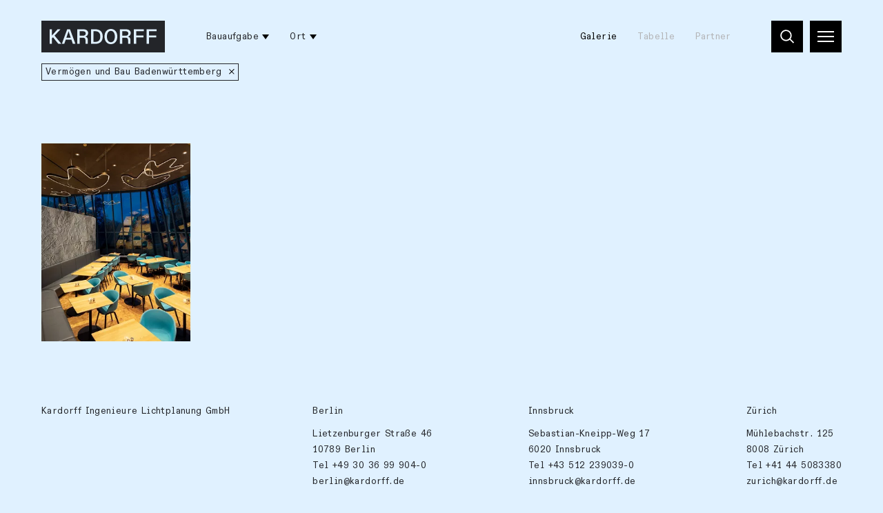

--- FILE ---
content_type: text/html; charset=UTF-8
request_url: https://www.kardorff.de/de/projekte?related_clients=page%3A%2F%2F8jscZ1gY2gxBMMjb
body_size: 34148
content:
<!DOCTYPE html>
<html dir="ltr" lang="de" class="vki-html  vki-html--webKit vki-html--chrome">
<head>
	<meta charset="utf-8" />
<title>Projekte</title>

<meta name="viewport" content="width=device-width,initial-scale=1.0" />
<meta name="msapplication-tap-highlight" content="no" />

<meta name="robots" content="index, follow" />
<meta property="og:locale" content="de_DE" />
<meta property="og:title" content="Projekte" />
<meta property="og:type" content="website" />
<meta property="og:url" content="https://www.kardorff.de/de/projekte" />
<link rel="canonical" href="https://www.kardorff.de/de/projekte" />
		<link rel="alternate" hreflang="de" href="https://www.kardorff.de/de/projekte" />
	<link rel="alternate" hreflang="en" href="https://www.kardorff.de/en/projects" />
	<link rel="alternate" hreflang="x-default" href="https://www.kardorff.de/de/projekte" />
	<link rel="preload" href="https://www.kardorff.de/assets/fonts/ABCDiatype-Regular.20230906120913.woff2" as="font" type="font/woff2" crossorigin="anonymous" />
	<link rel="apple-touch-icon" sizes="180x180" href="https://www.kardorff.de/assets/img/favicons/apple-touch-icon.20230906120914.png">
<link rel="icon" type="image/png" sizes="32x32" href="https://www.kardorff.de/assets/img/favicons/favicon-32x32.20230906120914.png">
<link rel="icon" type="image/png" sizes="16x16" href="https://www.kardorff.de/assets/img/favicons/favicon-16x16.20230906120914.png">
<link rel="manifest" href="https://www.kardorff.de/assets/img/favicons/site.20230906120914.webmanifest">
<link rel="mask-icon" href="https://www.kardorff.de/assets/img/favicons/safari-pinned-tab.20230906120914.svg" color="#000000">
<link rel="shortcut icon" href="https://www.kardorff.de/assets/img/favicons/favicon.20230906120914.ico">
<meta name="application-name" content="Kardorff">
<meta name="msapplication-config" content="https://www.kardorff.de/assets/img/favicons/browserconfig.xml">
<meta name="msapplication-TileColor" content="#000000">
<meta name="theme-color" content="#ffffff">

	<style type="text/css">
@font-face {
	font-display: swap;
	font-family: 'abcdiatype';
	src: url('https://www.kardorff.de/assets/fonts/ABCDiatype-Regular.20230906120913.woff2') format('woff2');
	font-style: normal;
	font-weight: normal;
}

</style>
	<style>
		@charset "UTF-8";
/*! modern-normalize v1.1.0 | MIT License | https://github.com/sindresorhus/modern-normalize */
/*
Document
========
*/
/**
Use a better box model (opinionated).
*/
*,
::before,
::after {
	box-sizing: border-box;
}
/**
Use a more readable tab size (opinionated).
*/
html {
	-moz-tab-size: 4;
	-o-tab-size: 4;
	   tab-size: 4;
}
/**
1. Correct the line height in all browsers.
2. Prevent adjustments of font size after orientation changes in iOS.
*/
html {
	line-height: 1.15; /* 1 */
	-webkit-text-size-adjust: 100%; /* 2 */
}
/*
Sections
========
*/
/**
Remove the margin in all browsers.
*/
body {
	margin: 0;
}
/**
Improve consistency of default fonts in all browsers. (https://github.com/sindresorhus/modern-normalize/issues/3)
*/
body {
	font-family:
		system-ui,
		-apple-system, /* Firefox supports this but not yet `system-ui` */
		'Segoe UI',
		Roboto,
		Helvetica,
		Arial,
		sans-serif,
		'Apple Color Emoji',
		'Segoe UI Emoji';
}
/*
Grouping content
================
*/
/**
1. Add the correct height in Firefox.
2. Correct the inheritance of border color in Firefox. (https://bugzilla.mozilla.org/show_bug.cgi?id=190655)
*/
hr {
	height: 0; /* 1 */
	color: inherit; /* 2 */
}
/*
Text-level semantics
====================
*/
/**
Add the correct text decoration in Chrome, Edge, and Safari.
*/
abbr[title] {
	-webkit-text-decoration: underline dotted;
	        text-decoration: underline dotted;
}
/**
Add the correct font weight in Edge and Safari.
*/
b,
strong {
	font-weight: bolder;
}
/**
1. Improve consistency of default fonts in all browsers. (https://github.com/sindresorhus/modern-normalize/issues/3)
2. Correct the odd 'em' font sizing in all browsers.
*/
code,
kbd,
samp,
pre {
	font-family:
		ui-monospace,
		SFMono-Regular,
		Consolas,
		'Liberation Mono',
		Menlo,
		monospace; /* 1 */
	font-size: 1em; /* 2 */
}
/**
Add the correct font size in all browsers.
*/
small {
	font-size: 80%;
}
/**
Prevent 'sub' and 'sup' elements from affecting the line height in all browsers.
*/
sub,
sup {
	font-size: 75%;
	line-height: 0;
	position: relative;
	vertical-align: baseline;
}
sub {
	bottom: -0.25em;
}
sup {
	top: -0.5em;
}
/*
Tabular data
============
*/
/**
1. Remove text indentation from table contents in Chrome and Safari. (https://bugs.chromium.org/p/chromium/issues/detail?id=999088, https://bugs.webkit.org/show_bug.cgi?id=201297)
2. Correct table border color inheritance in all Chrome and Safari. (https://bugs.chromium.org/p/chromium/issues/detail?id=935729, https://bugs.webkit.org/show_bug.cgi?id=195016)
*/
table {
	text-indent: 0; /* 1 */
	border-color: inherit; /* 2 */
}
/*
Forms
=====
*/
/**
1. Change the font styles in all browsers.
2. Remove the margin in Firefox and Safari.
*/
button,
input,
optgroup,
select,
textarea {
	font-family: inherit; /* 1 */
	font-size: 100%; /* 1 */
	line-height: 1.15; /* 1 */
	margin: 0; /* 2 */
}
/**
Remove the inheritance of text transform in Edge and Firefox.
1. Remove the inheritance of text transform in Firefox.
*/
button,
select { /* 1 */
	text-transform: none;
}
/**
Correct the inability to style clickable types in iOS and Safari.
*/
button,
[type='button'],
[type='reset'],
[type='submit'] {
	-webkit-appearance: button;
}
/**
Remove the inner border and padding in Firefox.
*/
::-moz-focus-inner {
	border-style: none;
	padding: 0;
}
/**
Restore the focus styles unset by the previous rule.
*/
:-moz-focusring {
	outline: 1px dotted ButtonText;
}
/**
Remove the additional ':invalid' styles in Firefox.
See: https://github.com/mozilla/gecko-dev/blob/2f9eacd9d3d995c937b4251a5557d95d494c9be1/layout/style/res/forms.css#L728-L737
*/
:-moz-ui-invalid {
	box-shadow: none;
}
/**
Remove the padding so developers are not caught out when they zero out 'fieldset' elements in all browsers.
*/
legend {
	padding: 0;
}
/**
Add the correct vertical alignment in Chrome and Firefox.
*/
progress {
	vertical-align: baseline;
}
/**
Correct the cursor style of increment and decrement buttons in Safari.
*/
::-webkit-inner-spin-button,
::-webkit-outer-spin-button {
	height: auto;
}
/**
1. Correct the odd appearance in Chrome and Safari.
2. Correct the outline style in Safari.
*/
[type='search'] {
	-webkit-appearance: textfield; /* 1 */
	outline-offset: -2px; /* 2 */
}
/**
Remove the inner padding in Chrome and Safari on macOS.
*/
::-webkit-search-decoration {
	-webkit-appearance: none;
}
/**
1. Correct the inability to style clickable types in iOS and Safari.
2. Change font properties to 'inherit' in Safari.
*/
::-webkit-file-upload-button {
	-webkit-appearance: button; /* 1 */
	font: inherit; /* 2 */
}
/*
Interactive
===========
*/
/*
Add the correct display in Chrome and Safari.
*/
summary {
	display: list-item;
}
@keyframes spin {
  from {
    transform: rotate(0deg);
  }
  to {
    transform: rotate(360deg);
  }
}
/*
  Sets the object-fit and can set the object-position to honor variable --focusX and --focusY, if they are defined
*/
*,
*::before,
*::after {
  box-sizing: border-box;
  -webkit-tap-highlight-color: transparent;
}
input:focus,
select:focus,
textarea:focus,
button:focus {
  outline: none;
}
svg,
svg use {
  box-sizing: content-box;
}
html,
body {
  margin: 0;
  padding: 0;
}
ul {
  margin: 0;
  padding: 0;
  list-style-type: none;
}
ol {
  padding: 0;
}
dl {
  margin: 0;
}
h1,
h2,
h3,
h4,
h5,
h6 {
  margin: 0;
}
button {
  background: none;
  border: none;
  border-radius: 0;
  color: inherit;
  font-family: inherit;
  line-height: inherit;
  outline: 0;
  padding: 0;
}
p {
  margin: 0;
}
label {
  font-size: inherit;
}
input::-ms-clear {
  display: none;
}
input:not([type=checkbox]),
label,
textarea {
  font-family: inherit;
  font-weight: inherit;
  margin: 0;
  outline: 0;
}
input:not([type=checkbox]):invalid,
label:invalid,
textarea:invalid {
  outline: 0;
  box-shadow: none;
}
figure {
  margin: 0;
}
[data-vki-type=svg] {
  display: inline-block;
  position: relative;
}
[data-vki-type=svg] > canvas {
  visibility: hidden;
  display: block;
  width: inherit;
  height: inherit;
}
[data-vki-type=svg] > svg {
  position: absolute;
  left: 0;
  top: 0;
  width: 100%;
  height: 100%;
  fill: currentColor;
}
@page {
  margin: 1.5cm;
}
@media (prefers-reduced-motion: reduce) {
  *,
*::before,
*::after {
    transition-duration: 0.1ms !important;
    transition-delay: 0.1ms !important;
    animation-duration: 0.1ms !important;
    animation-delay: 0.1ms !important;
  }
}
.vki-anchor {
  grid-column: 1/2;
  grid-row: 1/2;
}
.vki-block {
  display: grid;
  flex-grow: 1;
  position: relative;
  text-align: left;
}
.vki-block--borderLeft {
  border-left: 1px solid #b3b4b6;
}
@media (min-width: 1101px) {
  .vki-block--borderLeft:not(.vki-block--borderLeftMulti) {
    border-left: 0;
  }
}
@media (min-width: 1101px) {
  .vki-block--borderLeftMulti {
    border-left: 1px solid #b3b4b6;
  }
}
.vki-block--borderRight {
  border-right: 1px solid #b3b4b6;
}
@media (min-width: 1101px) {
  .vki-block--borderRight:not(.vki-block--borderRightMulti) {
    border-right: 0;
  }
}
@media (min-width: 1101px) {
  .vki-block--borderRightMulti {
    border-right: 1px solid #b3b4b6;
  }
}
.vki-block--borderTop {
  border-top: 1px solid #b3b4b6;
}
@media (min-width: 1101px) {
  .vki-block--borderTop:not(.vki-block--borderTopMulti) {
    border-top: 0;
  }
}
@media (min-width: 1101px) {
  .vki-block--borderTopMulti {
    border-top: 1px solid #b3b4b6;
  }
}
.vki-block--borderBottom {
  border-bottom: 1px solid #b3b4b6;
}
@media (min-width: 1101px) {
  .vki-block--borderBottom:not(.vki-block--borderBottomMulti) {
    border-bottom: 0;
  }
}
@media (min-width: 1101px) {
  .vki-block--borderBottomMulti {
    border-bottom: 1px solid #b3b4b6;
  }
}
.vki-block--colorSchemeDefault {
  background-color: #ffffff;
  color: #000000;
}
.vki-block--colorSchemeInverted {
  background-color: #232529;
  color: #ffffff;
}
.vki-block--colorSchemeAlternative {
  background-color: #f8f4d7;
  color: #232529;
}
.vki-block--colorSchemeAlternative2 {
  background-color: #e0f1ff;
  color: #232529;
}
.vki-block--colorSchemeDefaultText {
  background-color: transparent;
  color: #000000;
}
.vki-block--colorSchemeInvertedText {
  background-color: transparent;
  color: #ffffff;
}
.vki-block--colorSchemeHome {
  background-color: #b3b4b6;
  color: #000000;
}
.vki-block--vSizeFixed.vki-block--vSizeFixedSquareRatio::before {
  padding-bottom: 100%;
}
@media (min-width: 1101px) {
  .vki-block--vSizeFixed.vki-block--vSizeFixedSquareRatio:not(.vki-block--vSizeMultiFixed)::before {
    padding-bottom: 0;
  }
}
@media (min-width: 1101px) {
  .vki-block--vSizeMultiFixed.vki-block--vSizeFixedMultiSquareRatio::before {
    padding-bottom: 100%;
  }
}
.vki-block--vSizeFixed.vki-block--vSizeFixedViewportHeight::before {
  padding-bottom: 100vh;
}
@media (min-width: 1101px) {
  .vki-block--vSizeFixed.vki-block--vSizeFixedViewportHeight:not(.vki-block--vSizeMultiFixed)::before {
    padding-bottom: 0;
  }
}
@media (min-width: 1101px) {
  .vki-block--vSizeMultiFixed.vki-block--vSizeFixedMultiViewportHeight::before {
    padding-bottom: 100vh;
  }
}
.vki-block--vSizeFixed.vki-block--vSizeFixedViewportHeightMinSubmenu::before {
  padding-bottom: calc(100vh - 6rem);
}
@media (min-width: 1101px) {
  .vki-block--vSizeFixed.vki-block--vSizeFixedViewportHeightMinSubmenu:not(.vki-block--vSizeMultiFixed)::before {
    padding-bottom: 0;
  }
}
@media (min-width: 1101px) {
  .vki-block--vSizeMultiFixed.vki-block--vSizeFixedMultiViewportHeightMinSubmenu::before {
    padding-bottom: calc(100vh - 6rem);
  }
}
.vki-block--hAlignBegin {
  text-align: left;
}
.vki-block--hAlignEnd {
  text-align: right;
}
.vki-block--hAlignCenter {
  text-align: center;
}
.vki-block--hAlignJustified {
  text-align: justify;
}
.vki-block:not(.vki-block--full):not(.vki-block--slideshow):not(.vki-block--slide) {
  max-width: 230rem;
  margin-left: auto;
  margin-right: auto;
  width: 100%;
  padding-left: 2.4rem;
  padding-right: 2.4rem;
}
@media (min-width: 741px) {
  .vki-block:not(.vki-block--full):not(.vki-block--slideshow):not(.vki-block--slide) {
    padding-left: 3rem;
    padding-right: 3rem;
  }
}
@media (min-width: 1100px) {
  .vki-block:not(.vki-block--full):not(.vki-block--slideshow):not(.vki-block--slide) {
    padding-left: 6rem;
    padding-right: 6rem;
  }
}
.vki-html .vki-body .vki-layout .vki-block--addresses, .vki-html .vki-body .vki-layout .vki-block--cities {
  display: none;
}
@media (min-width: 1100px) {
  .vki-html .vki-body .vki-layout .vki-block--addresses, .vki-html .vki-body .vki-layout .vki-block--cities {
    display: block;
    left: 0;
    position: fixed;
    right: 0;
    top: 0;
    width: auto;
    z-index: 4;
  }
}
@media (min-width: 2301px) {
  .vki-html .vki-body .vki-layout .vki-block--addresses, .vki-html .vki-body .vki-layout .vki-block--cities {
    left: calc((100% - 218rem) / 2 - 6rem);
    right: calc((100% - 218rem) / 2 - 6rem);
  }
}
@media (min-width: 1100px) {
  .vki-block--homeNews {
    left: 50%;
    pointer-events: none;
    position: absolute;
    transform: translateX(-50%);
    width: 100%;
    z-index: 3;
  }
}
.vki-block.vki-block--full {
  overflow: hidden;
  width: 100%;
}
.vki-block--anchorMenu {
  display: none;
  position: sticky;
  top: 10.1rem;
}
@media (min-width: 1100px) {
  .vki-block--anchorMenu {
    display: block;
  }
}
.vki-block--breadcrumb {
  pointer-events: none;
}
@media (min-width: 1100px) {
  .vki-block--breadcrumb {
    height: 7.6rem;
    left: 0;
    position: fixed;
    right: 0;
    top: 0;
    z-index: 20;
  }
}
@media (min-width: 2000px) {
  .vki-block--breadcrumb {
    height: 8rem;
  }
}
.vki-block + .vki-block:not(.vki-block--slide):not(.vki-block--slideshow):not(.vki-block--teamwork), .vki-layout + .vki-layout .vki-block:first-child, .vki-page--teamwork .vki-block--topics {
  margin-top: 6rem;
}
@media (min-width: 1100px) {
  .vki-block + .vki-block:not(.vki-block--slide):not(.vki-block--slideshow):not(.vki-block--teamwork), .vki-layout + .vki-layout .vki-block:first-child, .vki-page--teamwork .vki-block--topics {
    margin-top: 9rem;
  }
}
@media (min-width: 741px) {
  .vki-block + .vki-block--textImages:not(.vki-block--slide):not(.vki-block--slideshow), .vki-block + .vki-block--miniGallery:not(.vki-block--slide):not(.vki-block--slideshow), .vki-layout + .vki-layout .vki-block--textImages:first-child, .vki-layout + .vki-layout .vki-block--miniGallery:first-child {
    margin-top: 6rem;
  }
}
@media (min-width: 1100px) {
  .vki-block + .vki-block--textImages:not(.vki-block--slide):not(.vki-block--slideshow), .vki-block + .vki-block--miniGallery:not(.vki-block--slide):not(.vki-block--slideshow), .vki-layout + .vki-layout .vki-block--textImages:first-child, .vki-layout + .vki-layout .vki-block--miniGallery:first-child {
    margin-top: 10rem;
  }
}
.vki-page--home .vki-block--topics {
  margin-top: 3rem;
  padding-bottom: 0;
}
@media (min-width: 741px) {
  .vki-page--home .vki-block--topics {
    margin-top: 6rem;
    padding-bottom: 0;
  }
}
@media (min-width: 1100px) {
  .vki-page--home .vki-block--topics {
    margin-top: 9rem;
    padding-bottom: 0;
  }
}
@media (min-width: 1101px) {
  .vki-block {
    flex-grow: var(--inColumnGrowFactor, 1);
  }
}
.vki-layout__innerGridItem > .vki-block {
  flex-grow: 1;
}
@media (min-width: 1101px) {
  .vki-layout__innerGridItem > .vki-block {
    flex-grow: 1;
  }
}
.vki-block--breadcrumbs.vki-block--breadcrumbsModeFloating {
  pointer-events: none;
}
.vki-block--slide {
  grid-column: 1/2;
  grid-row: 1/2;
}
.vki-slideshow--animationTypeFade .vki-block--slide {
  transition: opacity 0.4s  , visibility 0.4s  ;
  opacity: 0;
  visibility: hidden;
  z-index: 1;
}
.vki-slideshow--animationTypeFade .vki-block--slide.vki-js-current {
  opacity: 1;
  visibility: inherit;
  z-index: 2;
}
.vki-slideshow--animationTypeSlide .vki-slideshow__slides.vki-js-animate .vki-block--slide, .vki-slideshow--animationTypeVariableSizeSlide .vki-slideshow__slides.vki-js-animate .vki-block--slide {
  transition: transform 0.5s  ;
}
.vki-slideshow--animationTypeSlide.vki-slideshow--circular .vki-block--slide {
  transform: translateX(calc(100% * var(--slideBalancedPosition)));
}
.vki-slideshow--animationTypeSlide:not(.vki-slideshow--circular) .vki-block--slide {
  transform: translateX(calc(100% * var(--slidePosition)));
}
.vki-block--gallery .vki-block--slide {
  height: var(--slideHeight);
  left: 2.4rem;
  position: absolute;
  top: 0;
  transform: translateX(calc(var(--slideHeight) * var(--slideOffset)));
  width: auto;
}
@media (min-width: 741px) {
  .vki-block--gallery .vki-block--slide {
    left: 3rem;
  }
}
@media (min-width: 1100px) {
  .vki-block--gallery .vki-block--slide {
    left: 6rem;
  }
}
.vki-block--submenu.vki-block--colorSchemeInverted {
  background-color: #191919;
}
.vki-block::before {
  content: "";
  display: block;
  grid-column: 1/2;
  grid-row: 1/2;
  width: 100%;
}
.vki-block__container {
  color: inherit;
  display: flex;
  flex-direction: column;
  flex-grow: 0;
  flex-shrink: 0;
  grid-column: 1/2;
  grid-row: 1/2;
  order: 2;
  padding: 0;
  position: relative;
  text-decoration: none;
  width: 100%;
  z-index: 1;
}
.vki-block--paddingLeftNone > .vki-block__container {
  padding-left: 0;
}
@media (min-width: 1101px) {
  .vki-block.vki-block--paddingLeftMultiNone > .vki-block__container {
    padding-left: 0;
  }
}
.vki-block--paddingRightNone > .vki-block__container {
  padding-right: 0;
}
@media (min-width: 1101px) {
  .vki-block.vki-block--paddingRightMultiNone > .vki-block__container {
    padding-right: 0;
  }
}
.vki-block--paddingTopNone > .vki-block__container {
  padding-top: 0;
}
@media (min-width: 1101px) {
  .vki-block.vki-block--paddingTopMultiNone > .vki-block__container {
    padding-top: 0;
  }
}
.vki-block--paddingBottomNone > .vki-block__container {
  padding-bottom: 0;
}
@media (min-width: 1101px) {
  .vki-block.vki-block--paddingBottomMultiNone > .vki-block__container {
    padding-bottom: 0;
  }
}
.vki-block--paddingLeftDefault > .vki-block__container {
  padding-left: 1.6rem;
}
@media (min-width: 1101px) {
  .vki-block.vki-block--paddingLeftMultiDefault > .vki-block__container {
    padding-left: 3.2rem;
  }
}
.vki-block--paddingRightDefault > .vki-block__container {
  padding-right: 1.6rem;
}
@media (min-width: 1101px) {
  .vki-block.vki-block--paddingRightMultiDefault > .vki-block__container {
    padding-right: 3.2rem;
  }
}
.vki-block--paddingTopDefault > .vki-block__container {
  padding-top: 3.2rem;
}
@media (min-width: 1101px) {
  .vki-block.vki-block--paddingTopMultiDefault > .vki-block__container {
    padding-top: 4.8rem;
  }
}
.vki-block--paddingTopExtended > .vki-block__container {
  padding-top: 4.8rem;
}
@media (min-width: 1101px) {
  .vki-block.vki-block--paddingTopMultiExtended > .vki-block__container {
    padding-top: 8rem;
  }
}
.vki-block--paddingBottomDefault > .vki-block__container {
  padding-bottom: 3.2rem;
}
@media (min-width: 1101px) {
  .vki-block.vki-block--paddingBottomMultiDefault > .vki-block__container {
    padding-bottom: 4.8rem;
  }
}
.vki-block--paddingBottomExtended > .vki-block__container {
  padding-bottom: 4.8rem;
}
@media (min-width: 1101px) {
  .vki-block.vki-block--paddingBottomMultiExtended > .vki-block__container {
    padding-bottom: 8rem;
  }
}
.vki-block--visuallyFirst.vki-block--paddingTopDefault > .vki-block__container {
  padding-top: 13.3rem;
}
@media (min-width: 1101px) {
  .vki-block--visuallyFirstMulti.vki-block--paddingTopMultiDefault > .vki-block__container {
    padding-top: 14.9rem;
  }
}
.vki-block--visuallyFirst.vki-block--paddingTopExtended > .vki-block__container {
  padding-top: 14.9rem;
}
@media (min-width: 1101px) {
  .vki-block--visuallyFirstMulti.vki-block--paddingTopMultiExtended > .vki-block__container {
    padding-top: 18.1rem;
  }
}
.vki-block--hPositionBegin > .vki-block__container {
  align-items: flex-start;
}
.vki-block--hPositionCenter > .vki-block__container {
  align-items: center;
}
.vki-block--hPositionEnd > .vki-block__container {
  align-items: flex-end;
}
.vki-block--vAlignBegin > .vki-block__container, .vki-block--vAlignGapBeforeContent > .vki-block__container, .vki-block--vAlignGapAfterContent > .vki-block__container, .vki-block--vAlignGapAroundContent > .vki-block__container {
  justify-content: flex-start;
}
.vki-block--vAlignEnd > .vki-block__container {
  justify-content: flex-end;
}
.vki-block--vAlignCenter > .vki-block__container {
  justify-content: center;
}
.vki-block__content {
  display: flex;
  flex-direction: column;
  order: 4;
  position: relative;
  width: 100%;
  z-index: 1;
}
.vki-block--hSizeText > .vki-block__container > .vki-block__content {
  max-width: 50rem;
}
.vki-block--hSizeLargerText > .vki-block__container > .vki-block__content {
  max-width: 75rem;
}
.vki-block--hSizeContent > .vki-block__container > .vki-block__content {
  max-width: 136rem;
}
.vki-block--hSizeFull > .vki-block__container > .vki-block__content {
  max-width: none;
}
.vki-block--hSizeFullNoContentPadding > .vki-block__container > .vki-block__content {
  max-width: none;
}
.vki-block--hSizeFullNoContentPadding > .vki-block__container > .vki-block__content {
  width: calc(100% + 3.2rem);
}
@media (min-width: 1101px) {
  .vki-block--hSizeFullNoContentPadding > .vki-block__container > .vki-block__content {
    width: calc(100% + 6.4rem);
  }
}
.vki-block--vAlignGapBeforeContent > .vki-block__container > .vki-block__content {
  flex-grow: 1;
  justify-content: flex-end;
}
.vki-block--vAlignGapAfterContent > .vki-block__container > .vki-block__content {
  flex-grow: 1;
}
.vki-block--vAlignGapAroundContent > .vki-block__container > .vki-block__content {
  flex-grow: 1;
}
.vki-block--cover .vki-block__content {
  -moz-column-gap: 1.6rem;
       column-gap: 1.6rem;
  display: grid;
  flex-grow: 1;
  grid-template-columns: repeat(4, 1fr);
}
@media (min-width: 1101px) {
  .vki-block--cover .vki-block__content {
    grid-template-columns: repeat(12, 1fr);
  }
}
@media (min-width: 1100px) {
  .vki-block--homeNews .vki-block__content {
    -moz-column-gap: 2rem;
         column-gap: 2rem;
    row-gap: 2rem;
    display: grid;
    grid-template-columns: repeat(12, 1fr);
  }
}
@media (min-width: 1100px) and (min-width: 741px) {
  .vki-block--homeNews .vki-block__content {
    -moz-column-gap: 1.5rem;
         column-gap: 1.5rem;
    row-gap: 1.5rem;
  }
}
@media (min-width: 1100px) and (min-width: 1100px) {
  .vki-block--homeNews .vki-block__content {
    -moz-column-gap: 2rem;
         column-gap: 2rem;
    row-gap: 2rem;
  }
}
@media (min-width: 1100px) and (min-width: 2000px) {
  .vki-block--homeNews .vki-block__content {
    -moz-column-gap: 3rem;
         column-gap: 3rem;
    row-gap: 3rem;
  }
}
.vki-block--text .vki-block__content, .vki-block--image .vki-block__content {
  display: grid;
}
@media (min-width: 741px) {
  .vki-block--text .vki-block__content, .vki-block--image .vki-block__content {
    -moz-column-gap: 2rem;
         column-gap: 2rem;
    row-gap: 2rem;
    display: grid;
    grid-template-columns: repeat(12, 1fr);
    row-gap: 0;
  }
}
@media (min-width: 741px) and (min-width: 741px) {
  .vki-block--text .vki-block__content, .vki-block--image .vki-block__content {
    -moz-column-gap: 1.5rem;
         column-gap: 1.5rem;
    row-gap: 1.5rem;
  }
}
@media (min-width: 741px) and (min-width: 1100px) {
  .vki-block--text .vki-block__content, .vki-block--image .vki-block__content {
    -moz-column-gap: 2rem;
         column-gap: 2rem;
    row-gap: 2rem;
  }
}
@media (min-width: 741px) and (min-width: 2000px) {
  .vki-block--text .vki-block__content, .vki-block--image .vki-block__content {
    -moz-column-gap: 3rem;
         column-gap: 3rem;
    row-gap: 3rem;
  }
}
@media (min-width: 1100px) {
  .vki-block--text .vki-block__content, .vki-block--image .vki-block__content {
    row-gap: 0;
  }
}
@media (min-width: 2000px) {
  .vki-block--text .vki-block__content, .vki-block--image .vki-block__content {
    row-gap: 0;
  }
}
.vki-block--restaurantCover .vki-block__content {
  flex-grow: 1;
}
* + .vki-block__content {
  margin-top: 2rem;
}
@media (min-width: 741px) {
  * + .vki-block__content {
    margin-top: 3rem;
  }
}
@media (min-width: 1100px) {
  * + .vki-block__content {
    margin-top: 4rem;
  }
}
.vki-block--titleStyleSmaller * + .vki-block__content {
  margin-top: 1rem;
}
.vki-block--slideshow.vki-block--vSizeFixed > .vki-block__container > .vki-block__content {
  flex-grow: 1;
}
@media (min-width: 1101px) {
  .vki-block--slideshow.vki-block--vSizeFixed > .vki-block__container > .vki-block__content {
    flex-grow: 0;
  }
}
@media (min-width: 1101px) {
  .vki-block--slideshow.vki-block--vSizeMultiFixed > .vki-block__container > .vki-block__content {
    flex-grow: 1;
  }
}
.vki-block--productModels .vki-block__content {
  margin-top: 0;
}
@media (min-width: 1100px) {
  .vki-block--productModels .vki-block__content {
    margin-top: 0;
  }
}
.vki-block--twoContents .vki-block__content {
  display: grid;
  grid-template-areas: "figure" "text";
  grid-template-columns: 100%;
  grid-template-rows: auto auto;
}
@media (min-width: 1101px) {
  .vki-block--twoContents .vki-block__content {
    grid-template-areas: "figure	text";
    grid-template-columns: 1fr 1fr;
    grid-template-rows: auto;
  }
}
.vki-block--twoContents.vki-block--twoContentsOrderInverted .vki-block__content {
  grid-template-areas: "text" "figure";
}
@media (min-width: 1101px) {
  .vki-block--twoContents.vki-block--twoContentsOrderMultiInverted .vki-block__content {
    grid-template-areas: "text		figure";
  }
}
.vki-block--twoContents.vki-block--twoContentsVerticalGapNone .vki-block__content {
  row-gap: 0;
}
@media (min-width: 1101px) {
  .vki-block--twoContents.vki-block--twoContentsVerticalGapNone .vki-block__content {
    row-gap: 0;
  }
}
.vki-block--twoContents.vki-block--twoContentsVerticalGapDefault .vki-block__content {
  row-gap: 3.2rem;
}
@media (min-width: 1101px) {
  .vki-block--twoContents.vki-block--twoContentsVerticalGapDefault .vki-block__content {
    row-gap: 4.8rem;
  }
}
.vki-block--twoContents.vki-block--twoContentsVerticalGapDouble .vki-block__content {
  row-gap: 6.4rem;
}
@media (min-width: 1101px) {
  .vki-block--twoContents.vki-block--twoContentsVerticalGapDouble .vki-block__content {
    row-gap: 9.6rem;
  }
}
.vki-block--twoContents.vki-block--twoContentsVerticalGapExtended .vki-block__content {
  row-gap: 4.8rem;
}
@media (min-width: 1101px) {
  .vki-block--twoContents.vki-block--twoContentsVerticalGapExtended .vki-block__content {
    row-gap: 8rem;
  }
}
.vki-block--twoContents.vki-block--twoContentsVerticalGapDoubleExtended .vki-block__content {
  row-gap: 9.6rem;
}
@media (min-width: 1101px) {
  .vki-block--twoContents.vki-block--twoContentsVerticalGapDoubleExtended .vki-block__content {
    row-gap: 16rem;
  }
}
.vki-block--twoContents.vki-block--twoContentsHorizontalGapNone .vki-block__content {
  -moz-column-gap: 0;
       column-gap: 0;
}
@media (min-width: 1101px) {
  .vki-block--twoContents.vki-block--twoContentsHorizontalGapNone .vki-block__content {
    -moz-column-gap: 0;
         column-gap: 0;
  }
}
.vki-block--twoContents.vki-block--twoContentsHorizontalGapDefault .vki-block__content {
  -moz-column-gap: 1.6rem;
       column-gap: 1.6rem;
}
@media (min-width: 1101px) {
  .vki-block--twoContents.vki-block--twoContentsHorizontalGapDefault .vki-block__content {
    -moz-column-gap: 3.2rem;
         column-gap: 3.2rem;
  }
}
.vki-block--twoContents.vki-block--twoContentsHorizontalGapDouble .vki-block__content {
  -moz-column-gap: 3.2rem;
       column-gap: 3.2rem;
}
@media (min-width: 1101px) {
  .vki-block--twoContents.vki-block--twoContentsHorizontalGapDouble .vki-block__content {
    -moz-column-gap: 6.4rem;
         column-gap: 6.4rem;
  }
}
@media (min-width: 1101px) {
  .vki-layout--residences .vki-block__content {
    position: static;
  }
}
.vki-block__bg {
  display: flex;
  flex-direction: column;
  flex-grow: 0;
  flex-shrink: 0;
  grid-column: 1/2;
  grid-row: 1/2;
  height: auto;
  left: 0;
  order: 1;
  top: 0;
  width: 100%;
  z-index: 0;
}
.vki-block__bg--video {
  overflow: hidden;
}
.vki-block--vSizeAuto > .vki-block__bg, .vki-block--vSizeFixed > .vki-block__bg {
  height: 100%;
  position: absolute;
}
@media (min-width: 1101px) {
  .vki-block--vSizeAuto > .vki-block__bg, .vki-block--vSizeFixed > .vki-block__bg {
    height: auto;
    position: relative;
  }
}
@media (min-width: 1101px) {
  .vki-block--vSizeMultiAuto > .vki-block__bg, .vki-block--vSizeMultiFixed > .vki-block__bg {
    height: 100%;
    position: absolute;
  }
}
.vki-layout--residences .vki-block__bg {
  transition: opacity 0.2s  ;
}
@media (min-width: 1101px) {
  .vki-layout--residences .vki-layout__column:hover .vki-block__bg {
    opacity: 0.6;
  }
}
.vki-block__header {
  display: flex;
  flex-direction: column;
  width: 100%;
  z-index: 1;
}
.vki-block--hSizeText > .vki-block__container > .vki-block__header {
  max-width: 50rem;
}
.vki-block--hSizeLargerText > .vki-block__container > .vki-block__header {
  max-width: 75rem;
}
.vki-block--hSizeContent > .vki-block__container > .vki-block__header {
  max-width: 136rem;
}
.vki-block--hSizeFull > .vki-block__container > .vki-block__header {
  max-width: none;
}
.vki-block--hSizeFullNoContentPadding > .vki-block__container > .vki-block__header {
  max-width: none;
}
.vki-block--vAlignGapAroundContent > .vki-block__container > .vki-block__header {
  flex-grow: 1;
}
.vki-block--text .vki-block__header, .vki-block--image .vki-block__header {
  display: grid;
}
@media (min-width: 741px) {
  .vki-block--text .vki-block__header, .vki-block--image .vki-block__header {
    -moz-column-gap: 2rem;
         column-gap: 2rem;
    row-gap: 2rem;
    display: grid;
    grid-template-columns: repeat(12, 1fr);
    row-gap: 0;
  }
}
@media (min-width: 741px) and (min-width: 741px) {
  .vki-block--text .vki-block__header, .vki-block--image .vki-block__header {
    -moz-column-gap: 1.5rem;
         column-gap: 1.5rem;
    row-gap: 1.5rem;
  }
}
@media (min-width: 741px) and (min-width: 1100px) {
  .vki-block--text .vki-block__header, .vki-block--image .vki-block__header {
    -moz-column-gap: 2rem;
         column-gap: 2rem;
    row-gap: 2rem;
  }
}
@media (min-width: 741px) and (min-width: 2000px) {
  .vki-block--text .vki-block__header, .vki-block--image .vki-block__header {
    -moz-column-gap: 3rem;
         column-gap: 3rem;
    row-gap: 3rem;
  }
}
@media (min-width: 1100px) {
  .vki-block--text .vki-block__header, .vki-block--image .vki-block__header {
    row-gap: 0;
  }
}
@media (min-width: 2000px) {
  .vki-block--text .vki-block__header, .vki-block--image .vki-block__header {
    row-gap: 0;
  }
}
@media (min-width: 1101px) {
  .vki-blocks--nested {
    position: relative;
    display: flex;
    flex-direction: row;
    flex-wrap: wrap;
    justify-content: flex-start;
    margin-left: -1.6rem;
    margin-top: -1.6rem;
  }
  .vki-blocks--nested > * {
    flex-grow: 0;
    flex-shrink: 0;
    margin-left: 1.6rem;
    margin-top: 1.6rem;
  }
}
.vki-button {
  align-content: center;
  align-items: center;
  cursor: pointer;
  display: inline-flex;
  justify-content: center;
  position: relative;
  text-decoration: none;
  font-size: 1.5rem;
  line-height: 1.4666666667;
  font-weight: normal;
  border-color: currentColor;
  border-style: solid;
  border-width: 1px;
  color: inherit;
  padding: 1.3rem 2rem;
  text-align: center;
}
.vki-button::before {
  content: " ";
  display: block;
  margin-left: -1px;
  overflow: hidden;
  position: relative;
  visibility: hidden;
  width: 1px;
  z-index: 1;
}
.vki-button__label, .vki-button__icon, .vki-button__icon svg {
  display: inline-block;
  flex-grow: 0;
  flex-shrink: 0;
}
.vki-button__label {
  flex-grow: 1;
}
.vki-button__icon {
  align-content: center;
  align-items: center;
  display: inline-flex;
  justify-content: center;
}
.vki-button__icon figure,
.vki-button__icon span[data-vki-type=svg] {
  display: inline-block;
  flex-grow: 0;
  flex-shrink: 0;
  height: inherit;
  width: inherit;
}
* + .vki-button__icon, * + .vki-button__label {
  margin-left: 1rem;
}
.vki-button:disabled, .vki-button.vki-js-disabled {
  cursor: default;
  opacity: 0.3;
  pointer-events: none;
}
.vki-block--slide .vki-button {
  -webkit-user-select: none;
     -moz-user-select: none;
      -ms-user-select: none;
          user-select: none;
}
.vki-button--openMenu {
  background-color: #000000;
  border: 0;
  color: #ffffff;
  height: 4.1rem;
  line-height: 0;
  min-width: 0;
  padding: 0;
  position: relative;
  width: 4.1rem;
}
.vki-body--colorSchemeInverted .vki-button--openMenu {
  background-color: #ffffff;
  color: #000000;
}
@media (min-width: 741px) {
  .vki-button--openMenu {
    height: 4.6rem;
    width: 4.6rem;
  }
}
@media (min-width: 2000px) {
  .vki-button--openMenu {
    height: 5rem;
    width: 5rem;
  }
}
.vki-button--openMenu::before {
  display: none;
}
.vki-button--closeMenu {
  background-color: transparent;
  border: 0;
  color: inherit;
  height: 4.1rem;
  line-height: 0;
  min-width: 0;
  position: relative;
  width: 4.1rem;
}
@media (min-width: 741px) {
  .vki-button--closeMenu {
    height: 4.6rem;
    width: 4.6rem;
  }
}
@media (min-width: 2000px) {
  .vki-button--closeMenu {
    height: 5rem;
    width: 5rem;
  }
}
.vki-button--closeMenu::before {
  display: none;
}
.vki-button--newsArticleToggler {
  transition: color 0.2s  , background-color 0.2s  ;
  background-color: #232529;
  border: 0;
  color: #ffffff;
  height: 2.6rem;
  line-height: 0;
  min-width: 0;
  overflow: hidden;
  padding: 0;
  pointer-events: auto;
  position: absolute;
  right: 1.5rem;
  top: 1.5rem;
  width: 2.6rem;
  z-index: 2;
}
.vki-button--newsArticleToggler.vki-js-toggled {
  background-color: #ffffff;
  color: #000000;
}
.vki-button--newsArticleToggler::before {
  display: none;
}
.vki-button--closeProjectSlideshow {
  background-color: #000000;
  border: 0;
  height: 2.6rem;
  line-height: 0;
  min-width: 0;
  padding: 0;
  position: relative;
  width: 2.6rem;
}
.vki-button--closeProjectSlideshow::after {
  background-color: #ffffff;
  content: "";
  height: 0.2rem;
  left: 50%;
  position: absolute;
  top: 50%;
  transform: translate(-50%, -50%);
  width: 50%;
}
.vki-button--filtersToggler {
  font-size: 1.4rem;
  line-height: 1.7142857143;
  text-transform: none;
  letter-spacing: normal;
  border: 0;
  left: 2.4rem;
  padding: 0;
  position: fixed;
  top: 10.1rem;
  z-index: 3;
}
@media (min-width: 741px) {
  .vki-button--filtersToggler {
    font-size: 1.3rem;
    line-height: 1.7692307692;
  }
}
@media (min-width: 1100px) {
  .vki-button--filtersToggler {
    font-size: 1.3rem;
    line-height: 1.7692307692;
    letter-spacing: 0.03em;
  }
}
@media (min-width: 2000px) {
  .vki-button--filtersToggler {
    font-size: 1.7rem;
    line-height: 2.1176470588;
    letter-spacing: normal;
  }
}
.vki-header .vki-button--filtersToggler, .vki-block--searchList .vki-button--filtersToggler {
  display: none;
}
@media (min-width: 741px) {
  .vki-button--filtersToggler {
    display: none;
  }
}
.vki-button--closeSearchBox {
  transition: opacity 0.4s  , visibility 0.4s  ;
  opacity: 0;
  visibility: hidden;
  border: 0;
  height: 2rem;
  padding: 0;
  position: absolute;
  right: 2rem;
  top: 50%;
  transform: translateY(-50%);
  width: 2rem;
}
.vki-header.vki-js-searchActive .vki-button--closeSearchBox {
  opacity: 1;
  visibility: inherit;
}
.vki-button--closeSearchBox::before {
  display: none;
}
.vki-button--plain {
  border: 0;
  display: inline-block;
  font-size: inherit;
  line-height: inherit;
  padding: 0;
  text-align: left;
}
.vki-button--plain::before {
  display: none;
}
.vki-button--searchTag {
  font-size: 1.4rem;
  line-height: 1.7142857143;
  text-transform: none;
  letter-spacing: normal;
  font-family: "abcdiatypemono";
  padding: 0;
  padding-left: 0.5rem;
  padding-right: 0.5rem;
}
@media (min-width: 741px) {
  .vki-button--searchTag {
    font-size: 1.3rem;
    line-height: 1.7692307692;
  }
}
@media (min-width: 1100px) {
  .vki-button--searchTag {
    font-size: 1.3rem;
    line-height: 1.7692307692;
    letter-spacing: 0.03em;
  }
}
@media (min-width: 2000px) {
  .vki-button--searchTag {
    font-size: 1.7rem;
    line-height: 2.1176470588;
    letter-spacing: normal;
  }
}
.vki-button--default {
  transition: border-color 0.2s  , color 0.2s  , background-color 0.2s  ;
}
.vki-button--default:focus {
  border-color: #3e3eff;
  outline: none;
}
html:not(.mobile) .vki-block--colorSchemeDefault .vki-button--default:hover, .vki-block--colorSchemeDefault .vki-button--default:active, html:not(.mobile) .vki-block--colorSchemeAlternative .vki-button--default:hover, .vki-block--colorSchemeAlternative .vki-button--default:active {
  background-color: #232529;
  border-color: #232529;
  color: #ffffff;
}
html:not(.mobile) .vki-block--colorSchemeInverted .vki-button--default:hover, .vki-block--colorSchemeInverted .vki-button--default:active {
  background-color: #ffffff;
  border-color: #ffffff;
  color: #000000;
}
.vki-block--submenu .vki-button--default {
  transition: opacity 0.2s  ;
  border: 0;
  height: 6rem;
  padding: 0;
  position: relative;
  width: 100%;
}
.vki-block--submenu .vki-button--default.vki-js-currentLink {
  font-weight: bold;
  pointer-events: none;
}
html:not(.mobile) .vki-block--submenu .vki-button--default:hover, .vki-block--submenu .vki-button--default:active {
  background-color: transparent;
  color: currentColor;
}
@media (min-width: 1100px) {
  .vki-block--submenu .vki-button--default {
    height: 10.1rem;
    width: auto;
  }
}
.vki-button--alternative {
  transition: border-color 0.2s  , color 0.2s  , background-color 0.2s  ;
  border-color: transparent;
}
.vki-button--alternative:focus {
  border-color: #3e3eff;
  outline: none;
}
html:not(.mobile) .vki-block--colorSchemeDefault .vki-button--alternative:hover, .vki-block--colorSchemeDefault .vki-button--alternative:active, html:not(.mobile) .vki-block--colorSchemeAlternative .vki-button--alternative:hover, .vki-block--colorSchemeAlternative .vki-button--alternative:active {
  background-color: #cccccc;
  border-color: #cccccc;
}
html:not(.mobile) .vki-block--colorSchemeInverted .vki-button--alternative:hover, .vki-block--colorSchemeInverted .vki-button--alternative:active {
  background-color: #333333;
  border-color: #333333;
}
.vki-button--seamless {
  font-size: 1.5rem;
  line-height: 1.4666666667;
  font-weight: normal;
  letter-spacing: 0.2rem;
  text-transform: uppercase;
  transition: border-color 0.2s  ;
  background-color: transparent;
  border-color: transparent;
  padding-bottom: 0.5rem;
  padding-left: 0;
  padding-right: 0;
}
html:not(.mobile) .vki-button--seamless:hover, .vki-button--seamless:active {
  border-bottom-color: currentColor;
}
.vki-button--seamless:focus {
  border-bottom-color: #3e3eff;
  outline: none;
}
.vki-button--menuToggler {
  border: 0;
  line-height: 0;
  padding: 0;
}
.vki-button--listFiltersTag {
  font-size: 1.5rem;
  line-height: 1.4666666667;
  background-color: #f8f4d7;
  border: 0;
  color: #000000;
  margin-left: 1rem;
  margin-top: 1rem;
  padding: 0.5rem 1.5rem;
}
.vki-block--colorSchemeAlternative .vki-button--listFiltersTag {
  background-color: #b3b4b6;
  color: #ffffff;
}
.vki-button--listFiltersTag.vki-js-hidden {
  display: none;
}
.vki-button--slideshowDirection {
  border: 0;
  color: #000000;
  line-height: 0;
  padding: 1rem 0;
  pointer-events: auto;
}
.vki-button--slideshowTrigger {
  border-bottom-color: transparent;
  border-left: 0;
  border-right: 0;
  border-top: 0;
  padding: 0 1rem 0.5rem 1rem;
  width: 100%;
}
.vki-slideshowNavigation--noText .vki-button--slideshowTrigger {
  border: 0;
  font-size: 0;
  height: 2rem;
  line-height: 0;
  opacity: 0.3;
  padding: 0;
  text-indent: -10000px;
}
.vki-button--slideshowTrigger::after {
  transition: opacity 0.2s  ;
  background-color: currentColor;
  content: "";
  height: 1px;
  left: 0;
  opacity: 0.3;
  position: absolute;
  top: 100%;
  width: 100%;
}
.vki-slideshowNavigation--noText .vki-button--slideshowTrigger::after {
  height: 0.3rem;
  margin-top: -0.15rem;
  top: 50%;
}
.vki-button--slideshowTrigger.vki-js-current::after {
  opacity: 1;
}
.vki-button--link {
  transition: background-color 0.2s  ;
  background-color: transparent;
  color: inherit;
  text-decoration: underline;
  text-decoration-thickness: 1px;
  text-underline-offset: 0.1em;
  background-color: transparent;
  border-color: transparent;
  min-width: 0;
  padding: 0;
  text-align: left;
}
html:not(.mobile) .vki-button--link:hover, .vki-button--link:active {
  text-decoration: none;
}
@media (min-width: 741px) {
  html:not(.mobile) .vki-button--link:hover, .vki-button--link:active {
    background-color: #f8f4d7;
  }
}
@media (min-width: 741px) {
  .vki-button--link:focus {
    background-color: #f8f4d7;
  }
}
.vki-page--topic .vki-button--link {
  background-color: transparent;
}
html:not(.mobile) .vki-page--topic .vki-button--link:hover, .vki-page--topic .vki-button--link:active {
  text-decoration: none;
}
@media (min-width: 741px) {
  html:not(.mobile) .vki-page--topic .vki-button--link:hover, .vki-page--topic .vki-button--link:active {
    background-color: #d2d2d3;
  }
}
@media (min-width: 741px) {
  .vki-page--topic .vki-button--link:focus {
    background-color: #d2d2d3;
  }
}
.vki-button--pagination {
  font-size: 1.4rem;
  line-height: 1.7142857143;
  text-transform: none;
  letter-spacing: normal;
  border: 0;
  color: #b3b4b6;
  font-family: "abcdiatypemono";
  min-width: none;
  padding: 0;
}
@media (min-width: 741px) {
  .vki-button--pagination {
    font-size: 1.3rem;
    line-height: 1.7692307692;
  }
}
@media (min-width: 1100px) {
  .vki-button--pagination {
    font-size: 1.3rem;
    line-height: 1.7692307692;
    letter-spacing: 0.03em;
  }
}
@media (min-width: 2000px) {
  .vki-button--pagination {
    font-size: 1.7rem;
    line-height: 2.1176470588;
    letter-spacing: normal;
  }
}
.vki-button--paginationCurrent {
  border-bottom: 1px solid currentColor;
  color: #b3b4b6;
  pointer-events: none;
}
.vki-button--paginationSeparator {
  color: #b3b4b6;
  pointer-events: none;
}
@media (min-width: 1101px) {
  .vki-button--prominent {
    min-width: 34rem;
  }
}
.vki-header .vki-button--search {
  display: none;
}
.vki-button--secondary {
  background-color: transparent;
}
.vki-button--textToggler {
  font-size: 1.5rem;
  line-height: 1.4666666667;
  text-transform: none;
  letter-spacing: normal;
  border: 0;
  color: var(--mainAccentColor);
  justify-content: space-between;
  margin-top: 2rem;
  max-width: 85rem;
  padding: 1rem 0;
  text-align: left;
  width: 100%;
}
.vki-button--optionsReset {
  font-size: 1.4rem;
  line-height: 1.7142857143;
  text-transform: none;
  letter-spacing: normal;
  border: 0;
  display: flex;
  flex-grow: 1;
  justify-content: flex-end;
  margin-top: 2rem;
  padding: 0;
  pointer-events: none;
  text-align: right;
}
@media (min-width: 741px) {
  .vki-button--optionsReset {
    font-size: 1.3rem;
    line-height: 1.7692307692;
  }
}
@media (min-width: 1100px) {
  .vki-button--optionsReset {
    font-size: 1.3rem;
    line-height: 1.7692307692;
    letter-spacing: 0.03em;
  }
}
@media (min-width: 2000px) {
  .vki-button--optionsReset {
    font-size: 1.7rem;
    line-height: 2.1176470588;
    letter-spacing: normal;
  }
}
@media (min-width: 741px) {
  .vki-button--optionsReset {
    display: inline-flex;
    flex-grow: 0;
    margin-top: 0;
    pointer-events: auto;
  }
}
.vki-block--projectsList .vki-button--optionsReset, .vki-block--clientsList .vki-button--optionsReset {
  display: none;
}
.vki-button--trackersAcceptAll, .vki-button--trackersRejectAll {
  width: calc(50% + -0.8rem + 0px);
}
.vki-trackers.vki-js-confirmMode .vki-button--trackersAcceptAll, .vki-trackers.vki-js-confirmMode .vki-button--trackersRejectAll {
  display: none;
}
.vki-button--trackersOptions {
  text-align: center;
  width: 100%;
  display: none;
}
.vki-button--trackersSave {
  width: 100%;
}
.vki-button--trackersOk {
  width: 100%;
}
.vki-trackers:not(.vki-js-confirmMode) .vki-button--trackersOk {
  display: none;
}
.vki-booking .vki-button {
  min-width: 0;
  width: 100%;
}
.vki-form .vki-button {
  margin-bottom: 2rem;
  margin-left: 0;
  margin-top: 2rem;
  min-width: 16rem;
  padding: 1.3rem 2rem;
}
.vki-form > .vki-button:first-child {
  margin-top: 0;
}
.vki-form__buttons > .vki-button {
  margin-left: 2rem;
  margin-top: 0;
}
.vki-field--search .vki-field__input--text + .vki-button {
  flex-grow: 0;
  flex-shrink: 1;
  margin-bottom: 0;
  margin-left: 2rem;
  margin-top: 0;
  min-width: 0;
}
@media (min-width: 1101px) {
  .vki-field--search .vki-field__input--text + .vki-button {
    min-width: 16rem;
  }
}
.vki-field__fields--grid .vki-button {
  width: auto;
}
@media (min-width: 1101px) {
  .vki-field__fields--grid .vki-button {
    align-self: flex-end;
    min-width: none;
    width: calc(33.3333333333% - 1.6rem + 0px);
  }
}
.vki-button--optionsReset .vki-button__icon, .vki-button--pagination .vki-button__icon, .vki-button--filtersToggler.vki-js-toggled .vki-button__icon--expand, .vki-button--filtersToggler:not(.vki-js-toggled) .vki-button__icon--collapse, .vki-button--textToggler.vki-js-toggled .vki-button__icon--expand, .vki-button--textToggler:not(.vki-js-toggled) .vki-button__icon--collapse, .vki-field.vki-js-showAll .vki-button--optionsShowAllToggler .vki-button__icon--more, .vki-field:not(.vki-js-showAll) .vki-button--optionsShowAllToggler .vki-button__icon--less {
  display: none;
}
.vki-button--closeSearchBox .vki-button__icon {
  height: 100%;
  width: 100%;
}
.vki-button--paginationArrow .vki-button__icon {
  position: relative;
  width: 2rem;
}
.vki-button--paginationPrev .vki-button__icon [data-vki-type=svg] {
  transform: rotate(180deg);
}
.vki-intlSelector .vki-button--regionsToggler .vki-button__icon {
  height: 2rem;
  width: 2rem;
}
.vki-button--menuToggler .vki-button__icon {
  height: 16px;
}
.vki-button--slideshowDirection .vki-button__icon {
  height: auto;
  width: 1rem;
}
.vki-button--slideshowDirectionPrev .vki-button__icon {
  transform: rotate(180deg);
}
.vki-button--newsArticleToggler .vki-button__icon {
  height: 4.1rem;
  left: 50%;
  margin: 0;
  position: absolute;
  top: 50%;
  transform: translate(-50%, -50%);
  width: 4.1rem;
}
.vki-button--newsArticleToggler:not(.vki-js-toggled) .vki-button__icon--open, .vki-button--newsArticleToggler.vki-js-toggled .vki-button__icon--close {
  display: none;
}
.vki-button--openMenu .vki-button__icon, .vki-button--closeMenu .vki-button__icon {
  height: calc(100% - 2rem);
  left: 50%;
  margin: 0;
  position: absolute;
  top: 50%;
  transform: translate(-50%, -50%);
  width: calc(100% - 2rem);
}
.vki-button--openMenu .vki-button__icon--small, .vki-button--closeMenu .vki-button__icon--small {
  display: block;
}
@media (min-width: 741px) {
  .vki-button--openMenu .vki-button__icon--small, .vki-button--closeMenu .vki-button__icon--small {
    display: none;
  }
}
.vki-button--openMenu .vki-button__icon--medium, .vki-button--closeMenu .vki-button__icon--medium {
  display: none;
}
@media (min-width: 741px) {
  .vki-button--openMenu .vki-button__icon--medium, .vki-button--closeMenu .vki-button__icon--medium {
    display: block;
  }
}
.vki-button--openMenu .vki-button__icon--large, .vki-button--closeMenu .vki-button__icon--large {
  display: none;
}
@media (min-width: 2000px) {
  .vki-button--openMenu .vki-button__icon--large, .vki-button--closeMenu .vki-button__icon--large {
    display: block;
  }
}
.vki-button--openMenu .vki-button__icon span[data-vki-type=svg], .vki-button--closeMenu .vki-button__icon span[data-vki-type=svg] {
  height: 100%;
  width: 100%;
}
.vki-button--newsArticleToggler .vki-button__label, .vki-button--closeMenu .vki-button__label, .vki-button--openMenu .vki-button__label, .vki-button--closeProjectSlideshow .vki-button__label {
  position: absolute;
  width: 1px;
  height: 1px;
  margin: -1px;
  padding: 0;
  border: 0;
  overflow: hidden;
  clip: rect(0 0 0 0);
}
.vki-button--textToggler.vki-js-toggled .vki-button__label--expand, .vki-button--textToggler:not(.vki-js-toggled) .vki-button__label--collapse, .vki-button--trackersDetails.vki-js-toggled .vki-button__label--show, .vki-button--trackersDetails:not(.vki-js-toggled) .vki-button__label--hide, .vki-trackers.vki-js-expanded .vki-button--trackersOptions .vki-button__label--show, .vki-trackers:not(.vki-js-expanded) .vki-button--trackersOptions .vki-button__label--hide {
  display: none;
}
.vki-button--productsOverviewToggleFamilyProducts .vki-button__label--main {
  flex-grow: 1;
}
.vki-button--productsOverviewToggleFamilyProducts .vki-button__label--counter {
  flex-grow: 0;
  margin-right: 1rem;
  text-align: right;
  width: 2rem;
}
.vki-button--searchTag .vki-button__label {
  flex-shrink: 1;
  text-align: left;
}
.vki-button--optionsReset .vki-button__label {
  pointer-events: auto;
}
.vki-body {
  font-size: 1.9rem;
  line-height: 1.4736842105;
  text-transform: none;
  letter-spacing: normal;
  background-color: #ffffff;
  display: flex;
  flex-direction: column;
  font-family: "abcdiatype", Arial, Helvetica, sans-serif;
  -webkit-font-smoothing: antialiased;
  min-height: 100vh;
  overflow-x: hidden;
  overflow-y: scroll;
  scroll-behavior: smooth;
}
.vki-body--colorSchemeDefault {
  background-color: #ffffff;
  color: #000000;
}
.vki-body--colorSchemeInverted {
  background-color: #232529;
  color: #ffffff;
}
.vki-body--colorSchemeAlternative {
  background-color: #f8f4d7;
  color: #232529;
}
.vki-body--colorSchemeAlternative2 {
  background-color: #e0f1ff;
  color: #232529;
}
.vki-body--colorSchemeDefaultText {
  background-color: transparent;
  color: #000000;
}
.vki-body--colorSchemeInvertedText {
  background-color: transparent;
  color: #ffffff;
}
.vki-body--colorSchemeHome {
  background-color: #b3b4b6;
  color: #000000;
}
@media (min-width: 1100px) {
  .vki-body {
    font-size: 2.2rem;
    line-height: 1.4545454545;
  }
}
@media (min-width: 2000px) {
  .vki-body {
    font-size: 2.7rem;
    line-height: 1.2962962963;
  }
}
.vki-cities {
  font-size: 1.4rem;
  line-height: 1.7142857143;
  text-transform: none;
  letter-spacing: normal;
  align-items: center;
  color: #a0a0a0;
  display: flex;
  font-family: "abcdiatypemono";
  position: relative;
}
@media (min-width: 741px) {
  .vki-cities {
    font-size: 1.3rem;
    line-height: 1.7692307692;
  }
}
@media (min-width: 1100px) {
  .vki-cities {
    font-size: 1.3rem;
    line-height: 1.3076923077;
    letter-spacing: 0.03em;
  }
}
@media (min-width: 2000px) {
  .vki-cities {
    font-size: 1.7rem;
    line-height: 1.7647058824;
    letter-spacing: normal;
  }
}
.vki-body--colorSchemeHome .vki-cities {
  color: #000000;
}
@media (min-width: 1100px) {
  .vki-cities {
    height: 4.6rem;
    margin-left: 23.9rem;
    margin-top: 3rem;
  }
}
@media (min-width: 2000px) {
  .vki-cities {
    height: 5rem;
    margin-left: 25.5rem;
  }
}
.vki-cities::before {
  background-color: #232529;
}
.vki-body--colorSchemeHome .vki-cities::before {
  background-color: #b3b4b6;
}
@media (min-width: 1100px) {
  .vki-cities::before {
    content: "";
    height: 10.6rem;
    left: 0;
    position: fixed;
    right: 0;
    top: 0;
    z-index: 0;
  }
}
@media (min-width: 2000px) {
  .vki-cities::before {
    height: 11rem;
  }
}
.vki-cities__city {
  position: relative;
  z-index: 1;
}
.vki-cities__city + .vki-cities__city::before {
  content: "/";
  margin-left: 1rem;
  margin-right: 1rem;
}
.vki-figure {
  max-width: 100%;
}
.vki-block--gallery .vki-figure {
  flex-grow: 1;
  height: 100%;
  max-width: none;
  position: relative;
  width: auto;
}
.vki-figure--teamwork {
  height: 100%;
  left: 0;
  position: absolute;
  top: 0;
  width: 100%;
}
.vki-figure--miniGallery + .vki-figure--miniGallery {
  margin-top: 4rem;
}
@media (min-width: 741px) {
  .vki-figure--miniGallery + .vki-figure--miniGallery {
    margin-top: 0;
  }
}
.vki-miniGallery--layoutTypeOneLandscapeTwoPortraits .vki-figure--miniGallery:nth-child(1), .vki-miniGallery--layoutTypeTwoPortraitsOneLandscape .vki-figure--miniGallery:nth-child(3) {
  grid-column-end: span 2;
}
@media (min-width: 741px) {
  .vki-figure--textImages:first-child {
    grid-column-end: 2;
    grid-column-start: 1;
  }
}
.vki-figure--textImages:nth-child(2) {
  margin-top: 6rem;
}
@media (min-width: 741px) {
  .vki-figure--textImages:nth-child(2) {
    grid-column-start: 2;
    margin-top: 0;
  }
}
@media (min-width: 741px) {
  .vki-figure--textImages:last-child {
    grid-column-end: 3;
  }
}
.vki-figure--listLink {
  flex-grow: 1;
}
.vki-figure--bg {
  display: block;
  height: 100%;
  overflow: hidden;
  -webkit-user-select: none;
     -moz-user-select: none;
      -ms-user-select: none;
          user-select: none;
  width: 100%;
}
.vki-block--vSizeBg > .vki-block__bg .vki-figure--bg {
  flex-grow: 1;
  height: auto;
}
@media (min-width: 1101px) {
  .vki-block--vSizeBg > .vki-block__bg .vki-figure--bg {
    height: 100%;
  }
}
@media (min-width: 1101px) {
  .vki-block--vSizeMultiBg > .vki-block__bg .vki-figure--bg {
    flex-grow: 1;
    height: auto;
  }
}
.vki-block__bg--video .vki-figure--bg {
  transition: opacity 0.5s  , visibility 0.5s  ;
}
.vki-block__bg--video.vki-js-started .vki-figure--bg {
  opacity: 0;
  visibility: hidden;
}
.vki-block--image .vki-figure--content {
  grid-column: 1/2;
}
@media (min-width: 741px) {
  .vki-block--image .vki-figure--content {
    grid-column: 3/11;
  }
}
@media (min-width: 1100px) {
  .vki-block--image .vki-figure--content {
    grid-column: 4/10;
  }
}
.vki-figure__caption {
  font-size: 1.5rem;
  line-height: 1.4666666667;
  text-transform: none;
  letter-spacing: normal;
  margin-top: 1rem;
}
@media (min-width: 1100px) {
  .vki-figure__caption {
    font-size: 1.9rem;
    line-height: 1.5263157895;
  }
}
.vki-figure--miniGallery .vki-figure__caption, .vki-figure--textImages .vki-figure__caption {
  font-size: 1.6rem;
  line-height: 1.4375;
  text-transform: none;
  letter-spacing: normal;
  font-family: "EBGaramond";
  margin-top: 2rem;
}
@media (min-width: 1100px) {
  .vki-figure--miniGallery .vki-figure__caption, .vki-figure--textImages .vki-figure__caption {
    font-size: 1.8rem;
    line-height: 1.4444444444;
  }
}
@media (min-width: 2000px) {
  .vki-figure--miniGallery .vki-figure__caption, .vki-figure--textImages .vki-figure__caption {
    font-size: 2.3rem;
    line-height: 1.3043478261;
  }
}
.vki-figure--bg .vki-figure__caption {
  bottom: 0;
  left: 0;
  padding: 1rem;
  position: absolute;
  text-align: right;
  width: 100%;
}
.vki-block--projectsList .vki-filters, .vki-block--clientsList .vki-filters {
  transition: opacity 0.1s  , visibility 0.1s  ;
  opacity: 0;
  visibility: hidden;
  display: none;
  left: 0;
  position: absolute;
  top: 0;
  width: 100%;
  z-index: 1;
}
@media (min-width: 741px) {
  .vki-block--projectsList .vki-filters, .vki-block--clientsList .vki-filters {
    opacity: 1;
    visibility: inherit;
    display: flex;
    position: relative;
  }
}
@media (min-width: 1100px) {
  .vki-block--projectsList .vki-filters, .vki-block--clientsList .vki-filters {
    margin-left: 23.9rem;
  }
}
@media (min-width: 2000px) {
  .vki-block--projectsList .vki-filters, .vki-block--clientsList .vki-filters {
    margin-left: 25.5rem;
  }
}
.vki-block--projectsList .vki-filtersContainer.vki-js-beforeOpened .vki-filters, .vki-block--clientsList .vki-filtersContainer.vki-js-beforeOpened .vki-filters {
  display: block;
  will-change: opacity, visibility;
}
.vki-block--projectsList .vki-filtersContainer.vki-js-duringOpened .vki-filters, .vki-block--clientsList .vki-filtersContainer.vki-js-duringOpened .vki-filters {
  opacity: 1;
  visibility: inherit;
}
.vki-filtersToggler {
  font-size: 1.4rem;
  line-height: 1.7142857143;
  text-transform: none;
  letter-spacing: normal;
  display: block;
  font-family: "abcdiatypemono";
  min-height: 3rem;
}
@media (min-width: 741px) {
  .vki-filtersToggler {
    font-size: 1.3rem;
    line-height: 1.7692307692;
  }
}
@media (min-width: 1100px) {
  .vki-filtersToggler {
    font-size: 1.3rem;
    line-height: 1.7692307692;
    letter-spacing: 0.03em;
  }
}
@media (min-width: 2000px) {
  .vki-filtersToggler {
    font-size: 1.7rem;
    line-height: 2.1176470588;
    letter-spacing: normal;
  }
}
@media (min-width: 741px) {
  .vki-filtersToggler {
    display: none;
  }
}
.vki-filtersToggler__icon {
  vertical-align: middle;
}
.vki-filtersToggler__icon--plus {
  display: inline-block;
}
.vki-filtersToggler.vki-js-toggled .vki-filtersToggler__icon--plus {
  display: none;
}
.vki-filtersToggler__icon--minus {
  display: none;
}
.vki-filtersToggler.vki-js-toggled .vki-filtersToggler__icon--minus {
  display: inline-block;
}
.vki-filtersContainer {
  --closeDialog: 0;
  display: block;
  outline: 0;
  position: relative;
}
.vki-filtersContainer:focus {
  outline: 0;
}
.vki-block--projectsList .vki-filtersContainer, .vki-block--clientsList .vki-filtersContainer {
  top: 6rem;
}
@media (min-width: 741px) {
  .vki-block--projectsList .vki-filtersContainer, .vki-block--clientsList .vki-filtersContainer {
    --closeDialog: 1;
    display: flex;
    justify-content: space-between;
    top: 0;
  }
}
.vki-filtersContainer.vki-js-beforeOpened {
  z-index: 3;
}
.vki-block--projectsList .vki-filtersContainer::before, .vki-block--clientsList .vki-filtersContainer::before {
  opacity: 0;
  visibility: hidden;
  background-color: #e0f1ff;
  bottom: 0;
  content: "";
  display: none;
  left: 0;
  position: fixed;
  right: 0;
  top: 10.1rem;
  z-index: 1;
}
@media (min-width: 741px) {
  .vki-block--projectsList .vki-filtersContainer::before, .vki-block--clientsList .vki-filtersContainer::before {
    display: none;
  }
}
.vki-block--projectsList .vki-filtersContainer.vki-js-beforeOpened::before, .vki-block--clientsList .vki-filtersContainer.vki-js-beforeOpened::before {
  display: block;
  will-change: opacity, visibility;
}
@media (min-width: 741px) {
  .vki-block--projectsList .vki-filtersContainer.vki-js-beforeOpened::before, .vki-block--clientsList .vki-filtersContainer.vki-js-beforeOpened::before {
    display: none;
  }
}
.vki-block--projectsList .vki-filtersContainer.vki-js-duringOpened::before, .vki-block--clientsList .vki-filtersContainer.vki-js-duringOpened::before {
  transition: opacity 0.1s  , visibility 0.1s  ;
  opacity: 1;
  visibility: inherit;
}
.vki-filtersContainer__viewMenu {
  display: none;
  position: fixed;
  right: 2.4rem;
  top: 10.1rem;
  z-index: 2;
}
.vki-block--projectsList .vki-filtersContainer__viewMenu, .vki-block--clientsList .vki-filtersContainer__viewMenu {
  display: block;
}
@media (min-width: 741px) {
  .vki-filtersContainer__viewMenu {
    position: relative;
    right: auto;
    top: auto;
  }
}
@media (min-width: 1100px) {
  .vki-filtersContainer__viewMenu {
    margin-right: 16rem;
  }
}
.vki-filtersContainer__viewMenu::before {
  background-color: #e0f1ff;
  border-bottom: 1px solid #747b87;
  content: "";
  display: block;
  height: 4.4rem;
  left: 0;
  position: fixed;
  right: 0;
  top: 10.1rem;
  z-index: -1;
}
@media (min-width: 741px) {
  .vki-filtersContainer__viewMenu::before {
    display: none;
  }
}
.vki-header {
  transition: background-color 0.4s  ;
  --floating: 0;
  color: inherit;
  height: auto;
  left: 0;
  padding: 3rem 0;
  pointer-events: none;
  position: fixed;
  top: 0;
  width: 100%;
  z-index: 4;
}
.vki-body--colorSchemeDefault .vki-header {
  background-color: #ffffff;
  color: #000000;
}
.vki-body--colorSchemeInverted .vki-header {
  background-color: #232529;
  color: #ffffff;
}
.vki-body--colorSchemeAlternative .vki-header {
  background-color: #f8f4d7;
  color: #232529;
}
.vki-body--colorSchemeAlternative2 .vki-header {
  background-color: #e0f1ff;
  color: #232529;
}
.vki-body--colorSchemeDefaultText .vki-header {
  background-color: transparent;
  color: #000000;
}
.vki-body--colorSchemeInvertedText .vki-header {
  background-color: transparent;
  color: #ffffff;
}
.vki-body--colorSchemeHome .vki-header {
  background-color: #b3b4b6;
  color: #000000;
}
@media (min-width: 1100px) {
  .vki-body:not(.vki-body--colorSchemeAlternative) .vki-header {
    background-color: transparent;
  }
}
.vki-body .vki-header.vki-js-searchActive {
  background-color: #000000;
}
.vki-body--colorSchemeInverted .vki-header.vki-js-searchActive {
  background-color: #ffffff;
}
.vki-header__content {
  max-width: 230rem;
  margin-left: auto;
  margin-right: auto;
  width: 100%;
  padding-left: 2.4rem;
  padding-right: 2.4rem;
  position: relative;
}
@media (min-width: 741px) {
  .vki-header__content {
    padding-left: 3rem;
    padding-right: 3rem;
  }
}
@media (min-width: 1100px) {
  .vki-header__content {
    padding-left: 6rem;
    padding-right: 6rem;
  }
}
.vki-header__homeLink {
  color: currentColor;
}
.vki-header__menu {
  transition: opacity 0.4s  , visibility 0.4s  ;
  font-size: 1.9rem;
  line-height: 1;
  align-items: center;
  display: flex;
  justify-content: flex-end;
}
.vki-header.vki-js-searchActive .vki-header__menu {
  opacity: 0;
  visibility: hidden;
}
.vki-header__menuItem {
  cursor: pointer;
  pointer-events: auto;
}
.vki-header__menuItem:not(:first-child) {
  margin-left: 2rem;
}
@media (min-width: 1100px) {
  .vki-header__menuItem:not(:first-child) {
    margin-left: 3rem;
  }
}
.vki-header__menuItem--menuToggler {
  height: 4.1rem;
  line-height: 0;
  position: relative;
  width: 4.1rem;
}
@media (min-width: 741px) {
  .vki-header__menuItem--menuToggler {
    height: 4.6rem;
    width: 4.6rem;
  }
}
@media (min-width: 2000px) {
  .vki-header__menuItem--menuToggler {
    height: 5rem;
    width: 5rem;
  }
}
.vki-header__search {
  transition: right 0.4s  , width 0.4s  , padding-right 0.4s  , color 0.4s  ;
  align-items: stretch;
  color: #ffffff;
  display: flex;
  height: 100%;
  overflow: hidden;
  pointer-events: auto;
  position: absolute;
  right: 7.5rem;
  top: 0;
  width: 4.1rem;
}
@media (min-width: 741px) {
  .vki-header__search {
    right: 8.6rem;
    width: 4.6rem;
  }
}
@media (min-width: 1100px) {
  .vki-header__search {
    right: 11.6rem;
    width: 4.6rem;
  }
}
@media (min-width: 2000px) {
  .vki-header__search {
    right: 12rem;
    width: 5rem;
  }
}
.vki-body.vki-js-pageSearch .vki-header__search {
  display: none;
}
.vki-header__search.vki-js-searchAnimating {
  opacity: 0;
}
.vki-header__search:not(.vki-js-searchAnimating) {
  background-color: #000000;
}
.vki-body--colorSchemeInverted .vki-header__search:not(.vki-js-searchAnimating) {
  background-color: #ffffff;
  color: #000000;
}
.vki-body--colorSchemeInverted .vki-header__search {
  color: #000000;
}
.vki-header.vki-js-searchActive .vki-header__search {
  background-color: #000000;
  color: #ffffff;
  overflow: visible;
  padding-right: 5.1rem;
  right: 2.4rem;
  width: calc(100% - 4.8rem);
}
.vki-body--colorSchemeInverted .vki-header.vki-js-searchActive .vki-header__search {
  background-color: #ffffff;
  color: #000000;
}
@media (min-width: 741px) {
  .vki-header.vki-js-searchActive .vki-header__search {
    padding-right: 5.6rem;
    right: 3rem;
    width: calc(100% - 6rem);
  }
}
@media (min-width: 1100px) {
  .vki-header.vki-js-searchActive .vki-header__search {
    padding-right: 5.6rem;
    right: 6rem;
    width: calc(100% - 12rem);
  }
}
@media (min-width: 2000px) {
  .vki-header.vki-js-searchActive .vki-header__search {
    padding-right: 6rem;
    right: 6rem;
    width: calc(100% - 12rem);
  }
}
.vki-header__search::before {
  transition: opacity 0.4s  , visibility 0.4s  ;
  opacity: 0;
  visibility: hidden;
  background-color: #d2d2d3;
  content: "";
  height: 0.2rem;
  margin-top: -0.1rem;
  position: absolute;
  right: 1.5rem;
  top: 50%;
  width: 2.4rem;
}
.vki-header.vki-js-searchActive .vki-header__search::before {
  opacity: 1;
  visibility: inherit;
}
.vki-header__title {
  transition: opacity 0.4s  , visibility 0.4s  ;
  height: 100%;
  pointer-events: auto;
}
.vki-header.vki-js-searchActive .vki-header__title {
  opacity: 0;
  visibility: hidden;
}
.vki-html {
  font-size: 62.5%;
}
.vki-image {
  transition: opacity 0.2s  , visibility 0.2s  ;
  max-width: 100%;
}
.vki-image[data-vki-component] {
  opacity: 0;
  visibility: hidden;
}
.vki-image.vki-js-loaded, html.no-js .vki-image {
  opacity: 1;
  visibility: inherit;
}
.vki-imageWrapper .vki-image {
  height: auto;
  width: 100%;
}
.vki-imageWrapper--withRatio .vki-image {
  height: 100%;
  left: 0;
  position: absolute;
  top: 0;
  width: 100%;
}
.vki-block--contentCover .vki-image, .vki-figure--teamwork .vki-image, .vki-figure--preview .vki-image, .vki-figure--textImages .vki-image, .vki-figure--miniGallery .vki-image {
  -o-object-fit: cover;
     object-fit: cover;
  -o-object-position: var(--focusX, 50%) var(--focusY, 50%);
     object-position: var(--focusX, 50%) var(--focusY, 50%);
}
.vki-imageWrapper--mosaic .vki-image {
  -o-object-fit: cover;
     object-fit: cover;
  -o-object-position: var(--focusX, 50%) var(--focusY, 50%);
     object-position: var(--focusX, 50%) var(--focusY, 50%);
  height: 100%;
  left: 0;
  position: absolute;
  top: 0;
}
.vki-block--gallery .vki-image {
  -o-object-fit: cover;
     object-fit: cover;
  -o-object-position: var(--focusX, 50%) var(--focusY, 50%);
     object-position: var(--focusX, 50%) var(--focusY, 50%);
  height: 100%;
  left: 0;
  position: absolute;
  top: 0;
  -webkit-user-select: none;
     -moz-user-select: none;
      -ms-user-select: none;
          user-select: none;
}
.vki-figure--bg .vki-image, .vki-image--bg {
  -o-object-fit: cover;
     object-fit: cover;
  -o-object-position: var(--focusX, 50%) var(--focusY, 50%);
     object-position: var(--focusX, 50%) var(--focusY, 50%);
  -webkit-user-select: none;
     -moz-user-select: none;
      -ms-user-select: none;
          user-select: none;
}
.vki-figure--bg .vki-imageWrapper:not(.vki-imageWrapper--withRatio) .vki-image {
  height: 100%;
}
.vki-image--videoCover {
  transition: opacity 0.2s  , visibility 0.2s  ;
  -o-object-fit: cover;
     object-fit: cover;
  -o-object-position: var(--focusX, 50%) var(--focusY, 50%);
     object-position: var(--focusX, 50%) var(--focusY, 50%);
  height: 100%;
  left: 0;
  position: absolute;
  top: 0;
  width: 100%;
}
.vki-video.vki-js-loading .vki-image--videoCover {
  opacity: 0;
  visibility: hidden;
}
.vki-video.vki-js-loaded .vki-image--videoCover {
  display: none;
}
.vki-gridList .vki-image {
  max-height: 11rem;
}
.vki-imageWrapper {
  display: block;
  max-width: 100%;
  position: relative;
}
.vki-imageWrapper--withRatio {
  display: grid;
  align-items: stretch;
}
.vki-imageWrapper--withRatio::before {
  font-size: 0;
  line-height: 0;
  grid-column: 1/2;
  grid-row: 1/2;
  content: "";
  display: block;
  padding-bottom: var(--heightRatioPerc);
  z-index: 0;
  visibility: hidden;
  pointer-events: none;
  box-sizing: content-box;
  height: 0;
}
.vki-imageWrapper--withRatio > :first-child {
  grid-column: 1/2;
  grid-row: 1/2;
}
.vki-block--gallery .vki-imageWrapper--withRatio {
  display: block;
  height: var(--slideHeight);
  width: calc(var(--slideHeight) * var(--widthRatio) - 2.4rem);
}
@media (min-width: 741px) {
  .vki-block--gallery .vki-imageWrapper--withRatio {
    width: calc(var(--slideHeight) * var(--widthRatio) - 3rem);
  }
}
@media (min-width: 1100px) {
  .vki-block--gallery .vki-imageWrapper--withRatio {
    width: calc(var(--slideHeight) * var(--widthRatio) - 6rem);
  }
}
.vki-block--gallery .vki-imageWrapper--withRatio::before {
  display: none;
}
.vki-figure--teamwork .vki-imageWrapper--withRatio {
  display: grid;
}
.vki-figure--teamwork .vki-imageWrapper--withRatio::before {
  font-size: 0;
  line-height: 0;
  grid-column: 1/2;
  grid-row: 1/2;
  content: "";
  display: block;
  padding-bottom: 133.3333333333%;
  z-index: 0;
  visibility: hidden;
  pointer-events: none;
  box-sizing: content-box;
  height: 0;
}
.vki-figure--teamwork .vki-imageWrapper--withRatio > :first-child {
  grid-column: 1/2;
  grid-row: 1/2;
}
.vki-figure--preview .vki-imageWrapper--withRatio {
  display: grid;
}
.vki-figure--preview .vki-imageWrapper--withRatio::before {
  font-size: 0;
  line-height: 0;
  grid-column: 1/2;
  grid-row: 1/2;
  content: "";
  display: block;
  padding-bottom: 133.3333333333%;
  z-index: 0;
  visibility: hidden;
  pointer-events: none;
  box-sizing: content-box;
  height: 0;
}
.vki-figure--preview .vki-imageWrapper--withRatio > :first-child {
  grid-column: 1/2;
  grid-row: 1/2;
}
.vki-block--contentCover:not(.vki-block--noCrop) .vki-imageWrapper--withRatio {
  display: grid;
}
.vki-block--contentCover:not(.vki-block--noCrop) .vki-imageWrapper--withRatio::before {
  font-size: 0;
  line-height: 0;
  grid-column: 1/2;
  grid-row: 1/2;
  content: "";
  display: block;
  padding-bottom: 75%;
  z-index: 0;
  visibility: hidden;
  pointer-events: none;
  box-sizing: content-box;
  height: 0;
}
.vki-block--contentCover:not(.vki-block--noCrop) .vki-imageWrapper--withRatio > :first-child {
  grid-column: 1/2;
  grid-row: 1/2;
}
.vki-figure--textImages.vki-figure--landscape:not(.vki-figure--noCrop) .vki-imageWrapper--withRatio {
  display: grid;
}
.vki-figure--textImages.vki-figure--landscape:not(.vki-figure--noCrop) .vki-imageWrapper--withRatio::before {
  font-size: 0;
  line-height: 0;
  grid-column: 1/2;
  grid-row: 1/2;
  content: "";
  display: block;
  padding-bottom: 100%;
  z-index: 0;
  visibility: hidden;
  pointer-events: none;
  box-sizing: content-box;
  height: 0;
}
.vki-figure--textImages.vki-figure--landscape:not(.vki-figure--noCrop) .vki-imageWrapper--withRatio > :first-child {
  grid-column: 1/2;
  grid-row: 1/2;
}
@media (min-width: 741px) {
  .vki-figure--textImages.vki-figure--landscape:not(.vki-figure--noCrop) .vki-imageWrapper--withRatio {
    display: grid;
  }
  .vki-figure--textImages.vki-figure--landscape:not(.vki-figure--noCrop) .vki-imageWrapper--withRatio::before {
    font-size: 0;
    line-height: 0;
    grid-column: 1/2;
    grid-row: 1/2;
    content: "";
    display: block;
    padding-bottom: 133.3333333333%;
    z-index: 0;
    visibility: hidden;
    pointer-events: none;
    box-sizing: content-box;
    height: 0;
  }
  .vki-figure--textImages.vki-figure--landscape:not(.vki-figure--noCrop) .vki-imageWrapper--withRatio > :first-child {
    grid-column: 1/2;
    grid-row: 1/2;
  }
}
@media (min-width: 741px) {
  .vki-figure--textImages.vki-figure--portrait:not(.vki-figure--noCrop) .vki-imageWrapper--withRatio, .vki-figure--textImages.vki-figure--square:not(.vki-figure--noCrop) .vki-imageWrapper--withRatio {
    display: grid;
  }
  .vki-figure--textImages.vki-figure--portrait:not(.vki-figure--noCrop) .vki-imageWrapper--withRatio::before, .vki-figure--textImages.vki-figure--square:not(.vki-figure--noCrop) .vki-imageWrapper--withRatio::before {
    font-size: 0;
    line-height: 0;
    grid-column: 1/2;
    grid-row: 1/2;
    content: "";
    display: block;
    padding-bottom: 133.3333333333%;
    z-index: 0;
    visibility: hidden;
    pointer-events: none;
    box-sizing: content-box;
    height: 0;
  }
  .vki-figure--textImages.vki-figure--portrait:not(.vki-figure--noCrop) .vki-imageWrapper--withRatio > :first-child, .vki-figure--textImages.vki-figure--square:not(.vki-figure--noCrop) .vki-imageWrapper--withRatio > :first-child {
    grid-column: 1/2;
    grid-row: 1/2;
  }
}
@media (min-width: 741px) {
  .vki-figure--textImages:first-child:last-child:not(.vki-figure--noCrop) .vki-imageWrapper--withRatio {
    display: grid;
  }
  .vki-figure--textImages:first-child:last-child:not(.vki-figure--noCrop) .vki-imageWrapper--withRatio::before {
    font-size: 0;
    line-height: 0;
    grid-column: 1/2;
    grid-row: 1/2;
    content: "";
    display: block;
    padding-bottom: 75%;
    z-index: 0;
    visibility: hidden;
    pointer-events: none;
    box-sizing: content-box;
    height: 0;
  }
  .vki-figure--textImages:first-child:last-child:not(.vki-figure--noCrop) .vki-imageWrapper--withRatio > :first-child {
    grid-column: 1/2;
    grid-row: 1/2;
  }
}
.vki-figure--miniGallery.vki-figure--landscape .vki-imageWrapper--withRatio {
  display: grid;
}
.vki-figure--miniGallery.vki-figure--landscape .vki-imageWrapper--withRatio::before {
  font-size: 0;
  line-height: 0;
  grid-column: 1/2;
  grid-row: 1/2;
  content: "";
  display: block;
  padding-bottom: 100%;
  z-index: 0;
  visibility: hidden;
  pointer-events: none;
  box-sizing: content-box;
  height: 0;
}
.vki-figure--miniGallery.vki-figure--landscape .vki-imageWrapper--withRatio > :first-child {
  grid-column: 1/2;
  grid-row: 1/2;
}
@media (min-width: 741px) {
  .vki-figure--miniGallery.vki-figure--landscape .vki-imageWrapper--withRatio {
    display: grid;
  }
  .vki-figure--miniGallery.vki-figure--landscape .vki-imageWrapper--withRatio::before {
    font-size: 0;
    line-height: 0;
    grid-column: 1/2;
    grid-row: 1/2;
    content: "";
    display: block;
    padding-bottom: 133.3333333333%;
    z-index: 0;
    visibility: hidden;
    pointer-events: none;
    box-sizing: content-box;
    height: 0;
  }
  .vki-figure--miniGallery.vki-figure--landscape .vki-imageWrapper--withRatio > :first-child {
    grid-column: 1/2;
    grid-row: 1/2;
  }
}
@media (min-width: 741px) {
  .vki-figure--miniGallery.vki-figure--portrait .vki-imageWrapper--withRatio, .vki-figure--miniGallery.vki-figure--square .vki-imageWrapper--withRatio {
    display: grid;
  }
  .vki-figure--miniGallery.vki-figure--portrait .vki-imageWrapper--withRatio::before, .vki-figure--miniGallery.vki-figure--square .vki-imageWrapper--withRatio::before {
    font-size: 0;
    line-height: 0;
    grid-column: 1/2;
    grid-row: 1/2;
    content: "";
    display: block;
    padding-bottom: 133.3333333333%;
    z-index: 0;
    visibility: hidden;
    pointer-events: none;
    box-sizing: content-box;
    height: 0;
  }
  .vki-figure--miniGallery.vki-figure--portrait .vki-imageWrapper--withRatio > :first-child, .vki-figure--miniGallery.vki-figure--square .vki-imageWrapper--withRatio > :first-child {
    grid-column: 1/2;
    grid-row: 1/2;
  }
}
@media (min-width: 741px) {
  .vki-miniGallery--layoutTypeOneLandscapeTwoPortraits .vki-figure--miniGallery:nth-child(1) .vki-imageWrapper--withRatio, .vki-miniGallery--layoutTypeTwoPortraitsOneLandscape .vki-figure--miniGallery:nth-child(3) .vki-imageWrapper--withRatio {
    display: grid;
  }
  .vki-miniGallery--layoutTypeOneLandscapeTwoPortraits .vki-figure--miniGallery:nth-child(1) .vki-imageWrapper--withRatio::before, .vki-miniGallery--layoutTypeTwoPortraitsOneLandscape .vki-figure--miniGallery:nth-child(3) .vki-imageWrapper--withRatio::before {
    font-size: 0;
    line-height: 0;
    grid-column: 1/2;
    grid-row: 1/2;
    content: "";
    display: block;
    padding-bottom: calc((100% - 1.5rem) / 2 / 3 * 4);
    z-index: 0;
    visibility: hidden;
    pointer-events: none;
    box-sizing: content-box;
    height: 0;
  }
  .vki-miniGallery--layoutTypeOneLandscapeTwoPortraits .vki-figure--miniGallery:nth-child(1) .vki-imageWrapper--withRatio > :first-child, .vki-miniGallery--layoutTypeTwoPortraitsOneLandscape .vki-figure--miniGallery:nth-child(3) .vki-imageWrapper--withRatio > :first-child {
    grid-column: 1/2;
    grid-row: 1/2;
  }
}
@media (min-width: 1100px) {
  .vki-miniGallery--layoutTypeOneLandscapeTwoPortraits .vki-figure--miniGallery:nth-child(1) .vki-imageWrapper--withRatio, .vki-miniGallery--layoutTypeTwoPortraitsOneLandscape .vki-figure--miniGallery:nth-child(3) .vki-imageWrapper--withRatio {
    display: grid;
  }
  .vki-miniGallery--layoutTypeOneLandscapeTwoPortraits .vki-figure--miniGallery:nth-child(1) .vki-imageWrapper--withRatio::before, .vki-miniGallery--layoutTypeTwoPortraitsOneLandscape .vki-figure--miniGallery:nth-child(3) .vki-imageWrapper--withRatio::before {
    font-size: 0;
    line-height: 0;
    grid-column: 1/2;
    grid-row: 1/2;
    content: "";
    display: block;
    padding-bottom: calc((100% - 2rem) / 2 / 3 * 4);
    z-index: 0;
    visibility: hidden;
    pointer-events: none;
    box-sizing: content-box;
    height: 0;
  }
  .vki-miniGallery--layoutTypeOneLandscapeTwoPortraits .vki-figure--miniGallery:nth-child(1) .vki-imageWrapper--withRatio > :first-child, .vki-miniGallery--layoutTypeTwoPortraitsOneLandscape .vki-figure--miniGallery:nth-child(3) .vki-imageWrapper--withRatio > :first-child {
    grid-column: 1/2;
    grid-row: 1/2;
  }
}
@media (min-width: 2000px) {
  .vki-miniGallery--layoutTypeOneLandscapeTwoPortraits .vki-figure--miniGallery:nth-child(1) .vki-imageWrapper--withRatio, .vki-miniGallery--layoutTypeTwoPortraitsOneLandscape .vki-figure--miniGallery:nth-child(3) .vki-imageWrapper--withRatio {
    display: grid;
  }
  .vki-miniGallery--layoutTypeOneLandscapeTwoPortraits .vki-figure--miniGallery:nth-child(1) .vki-imageWrapper--withRatio::before, .vki-miniGallery--layoutTypeTwoPortraitsOneLandscape .vki-figure--miniGallery:nth-child(3) .vki-imageWrapper--withRatio::before {
    font-size: 0;
    line-height: 0;
    grid-column: 1/2;
    grid-row: 1/2;
    content: "";
    display: block;
    padding-bottom: calc((100% - 3rem) / 2 / 3 * 4);
    z-index: 0;
    visibility: hidden;
    pointer-events: none;
    box-sizing: content-box;
    height: 0;
  }
  .vki-miniGallery--layoutTypeOneLandscapeTwoPortraits .vki-figure--miniGallery:nth-child(1) .vki-imageWrapper--withRatio > :first-child, .vki-miniGallery--layoutTypeTwoPortraitsOneLandscape .vki-figure--miniGallery:nth-child(3) .vki-imageWrapper--withRatio > :first-child {
    grid-column: 1/2;
    grid-row: 1/2;
  }
}
.vki-imageWrapper--mosaic {
  display: grid;
}
.vki-imageWrapper--mosaic::before {
  font-size: 0;
  line-height: 0;
  grid-column: 1/2;
  grid-row: 1/2;
  content: "";
  display: block;
  padding-bottom: 66.6666666667%;
  z-index: 0;
  visibility: hidden;
  pointer-events: none;
  box-sizing: content-box;
  height: 0;
}
.vki-imageWrapper--mosaic > :first-child {
  grid-column: 1/2;
  grid-row: 1/2;
}
.vki-figure--bg .vki-imageWrapper {
  grid-column: 1/2;
  grid-row: 1/2;
  width: 100%;
}
.vki-block--vSizeAuto > .vki-block__bg .vki-figure--bg .vki-imageWrapper, .vki-block--vSizeFixed > .vki-block__bg .vki-figure--bg .vki-imageWrapper {
  height: 100%;
}
@media (min-width: 1101px) {
  .vki-block--vSizeAuto > .vki-block__bg .vki-figure--bg .vki-imageWrapper, .vki-block--vSizeFixed > .vki-block__bg .vki-figure--bg .vki-imageWrapper {
    height: auto;
  }
}
.vki-block--vSizeAuto > .vki-block__bg .vki-figure--bg .vki-imageWrapper--withRatio::before, .vki-block--vSizeFixed > .vki-block__bg .vki-figure--bg .vki-imageWrapper--withRatio::before {
  display: none;
}
@media (min-width: 1101px) {
  .vki-block--vSizeAuto > .vki-block__bg .vki-figure--bg .vki-imageWrapper--withRatio::before, .vki-block--vSizeFixed > .vki-block__bg .vki-figure--bg .vki-imageWrapper--withRatio::before {
    display: block;
  }
}
@media (min-width: 1101px) {
  .vki-block--vSizeMultiAuto > .vki-block__bg .vki-figure--bg .vki-imageWrapper, .vki-block--vSizeMultiFixed > .vki-block__bg .vki-figure--bg .vki-imageWrapper {
    height: 100%;
  }
}
@media (min-width: 1101px) {
  .vki-block--vSizeMultiAuto > .vki-block__bg .vki-figure--bg .vki-imageWrapper--withRatio::before, .vki-block--vSizeMultiFixed > .vki-block__bg .vki-figure--bg .vki-imageWrapper--withRatio::before {
    display: none;
  }
}
.vki-imageWrapper::after {
  content: "";
  height: 100%;
  left: 0;
  opacity: 0;
  position: absolute;
  top: 0;
  width: 100%;
  z-index: 2;
}
.vki-block--colorSchemeDefault > .vki-block__bg .vki-imageWrapper::after {
  background-color: #ffffff;
  color: #000000;
}
.vki-block--colorSchemeInverted > .vki-block__bg .vki-imageWrapper::after {
  background-color: #232529;
  color: #ffffff;
}
.vki-block--colorSchemeAlternative > .vki-block__bg .vki-imageWrapper::after {
  background-color: #f8f4d7;
  color: #232529;
}
.vki-block--colorSchemeAlternative2 > .vki-block__bg .vki-imageWrapper::after {
  background-color: #e0f1ff;
  color: #232529;
}
.vki-block--colorSchemeDefaultText > .vki-block__bg .vki-imageWrapper::after {
  background-color: transparent;
  color: #000000;
}
.vki-block--colorSchemeInvertedText > .vki-block__bg .vki-imageWrapper::after {
  background-color: transparent;
  color: #ffffff;
}
.vki-block--colorSchemeHome > .vki-block__bg .vki-imageWrapper::after {
  background-color: #b3b4b6;
  color: #000000;
}
.vki-block--bgSoftened > .vki-block__bg .vki-imageWrapper::after {
  opacity: 0.4;
}
.vki-layout--paddingLeftNone {
  padding-left: 0;
}
@media (min-width: 1101px) {
  .vki-layout.vki-layout--paddingLeftMultiNone {
    padding-left: 0;
  }
}
.vki-layout--paddingRightNone {
  padding-right: 0;
}
@media (min-width: 1101px) {
  .vki-layout.vki-layout--paddingRightMultiNone {
    padding-right: 0;
  }
}
.vki-layout--paddingTopNone {
  padding-top: 0;
}
@media (min-width: 1101px) {
  .vki-layout.vki-layout--paddingTopMultiNone {
    padding-top: 0;
  }
}
.vki-layout--paddingBottomNone {
  padding-bottom: 0;
}
@media (min-width: 1101px) {
  .vki-layout.vki-layout--paddingBottomMultiNone {
    padding-bottom: 0;
  }
}
.vki-layout--paddingLeftDefault {
  padding-left: 1.6rem;
}
@media (min-width: 1101px) {
  .vki-layout.vki-layout--paddingLeftMultiDefault {
    padding-left: 3.2rem;
  }
}
.vki-layout--paddingRightDefault {
  padding-right: 1.6rem;
}
@media (min-width: 1101px) {
  .vki-layout.vki-layout--paddingRightMultiDefault {
    padding-right: 3.2rem;
  }
}
.vki-layout--paddingTopDefault {
  padding-top: 3.2rem;
}
@media (min-width: 1101px) {
  .vki-layout.vki-layout--paddingTopMultiDefault {
    padding-top: 4.8rem;
  }
}
.vki-layout--paddingTopExtended {
  padding-top: 4.8rem;
}
@media (min-width: 1101px) {
  .vki-layout.vki-layout--paddingTopMultiExtended {
    padding-top: 8rem;
  }
}
.vki-layout--paddingBottomDefault {
  padding-bottom: 3.2rem;
}
@media (min-width: 1101px) {
  .vki-layout.vki-layout--paddingBottomMultiDefault {
    padding-bottom: 4.8rem;
  }
}
.vki-layout--paddingBottomExtended {
  padding-bottom: 4.8rem;
}
@media (min-width: 1101px) {
  .vki-layout.vki-layout--paddingBottomMultiExtended {
    padding-bottom: 8rem;
  }
}
.vki-layout--paddingTopDefault {
  padding-top: 13.3rem;
}
@media (min-width: 1101px) {
  .vki-layout.vki-layout--paddingTopMultiDefault {
    padding-top: 14.9rem;
  }
}
.vki-layout--paddingTopExtended {
  padding-top: 14.9rem;
}
@media (min-width: 1101px) {
  .vki-layout.vki-layout--paddingTopMultiExtended {
    padding-top: 18.1rem;
  }
}
.vki-layout {
  display: grid;
  grid-template-columns: 1fr;
  grid-template-rows: 1fr;
  order: 10;
  position: relative;
  z-index: calc(var(--layoutsAmount, 100) - var(--layoutIndex, 1));
}
.vki-layout--vSizeFixed.vki-layout--vSizeFixedSquareRatio::before {
  padding-bottom: 100%;
}
@media (min-width: 1101px) {
  .vki-layout--vSizeFixed.vki-layout--vSizeFixedSquareRatio:not(.vki-layout--vSizeMultiFixed)::before {
    padding-bottom: 0;
  }
}
@media (min-width: 1101px) {
  .vki-layout--vSizeMultiFixed.vki-layout--vSizeFixedMultiSquareRatio::before {
    padding-bottom: 100%;
  }
}
.vki-layout--vSizeFixed.vki-layout--vSizeFixedViewportHeight::before {
  padding-bottom: 100vh;
}
@media (min-width: 1101px) {
  .vki-layout--vSizeFixed.vki-layout--vSizeFixedViewportHeight:not(.vki-layout--vSizeMultiFixed)::before {
    padding-bottom: 0;
  }
}
@media (min-width: 1101px) {
  .vki-layout--vSizeMultiFixed.vki-layout--vSizeFixedMultiViewportHeight::before {
    padding-bottom: 100vh;
  }
}
.vki-layout--vSizeFixed.vki-layout--vSizeFixedViewportHeightMinSubmenu::before {
  padding-bottom: calc(100vh - 6rem);
}
@media (min-width: 1101px) {
  .vki-layout--vSizeFixed.vki-layout--vSizeFixedViewportHeightMinSubmenu:not(.vki-layout--vSizeMultiFixed)::before {
    padding-bottom: 0;
  }
}
@media (min-width: 1101px) {
  .vki-layout--vSizeMultiFixed.vki-layout--vSizeFixedMultiViewportHeightMinSubmenu::before {
    padding-bottom: calc(100vh - 6rem);
  }
}
.vki-layout:nth-child(2) {
  z-index: 1;
}
.vki-layout--sticky {
  position: sticky;
  top: 0;
}
@media (min-width: 1101px) {
  .vki-layout--sticky:not(.vki-layout--stickyMulti) {
    position: relative;
  }
}
@media (min-width: 1101px) {
  .vki-layout--stickyMulti {
    position: sticky;
    top: 0;
  }
}
@media (min-width: 1101px) {
  .vki-layout--layoutWidthContent {
    padding-left: 1.6rem;
    padding-right: 1.6rem;
    max-width: 139.2rem;
    margin-left: auto;
    margin-right: auto;
    width: 100%;
    margin-left: auto;
    margin-right: auto;
  }
}
@media (min-width: 1101px) and (min-width: 1101px) {
  .vki-layout--layoutWidthContent {
    padding-left: 3.2rem;
  }
}
@media (min-width: 1101px) and (min-width: 1101px) {
  .vki-layout--layoutWidthContent {
    padding-right: 3.2rem;
  }
}
@media (min-width: 1101px) and (min-width: 1101px) {
  .vki-layout--layoutWidthContent {
    max-width: 142.4rem;
  }
}
.vki-layout--withCoverHome {
  order: 2;
}
.vki-layout::before {
  content: "";
  display: block;
  grid-column: 1/2;
  grid-row: 1/2;
  width: 100%;
}
.vki-layout__bg {
  display: flex;
  flex-direction: column;
  grid-column: 1/2;
  grid-row: 1/2;
  height: auto;
  left: 0;
  order: 1;
  position: relative;
  top: 0;
  width: 100%;
  z-index: 0;
}
.vki-layout__bg--video {
  overflow: hidden;
}
.vki-layout--vSizeAuto > .vki-layout__bg, .vki-layout--vSizeFixed > .vki-layout__bg {
  height: 100%;
  position: absolute;
}
@media (min-width: 1101px) {
  .vki-layout--vSizeAuto > .vki-layout__bg, .vki-layout--vSizeFixed > .vki-layout__bg {
    height: auto;
    position: relative;
  }
}
@media (min-width: 1101px) {
  .vki-layout--vSizeMultiAuto > .vki-layout__bg, .vki-layout--vSizeMultiFixed > .vki-layout__bg {
    height: 100%;
    position: absolute;
  }
}
.vki-layout--bgHidden .vki-layout__bg {
  display: none;
}
@media (min-width: 1101px) {
  .vki-layout--bgHidden:not(.vki-layout--bgHiddenMulti) .vki-layout__bg {
    display: flex;
  }
}
@media (min-width: 1101px) {
  .vki-layout--bgHiddenMulti .vki-layout__bg {
    display: none;
  }
}
@media (max-width: 1100px) {
  .vki-layout--bgCustomGeometry .vki-layout__bg {
    bottom: var(--bottom);
    height: var(--height);
    left: var(--left);
    right: var(--right);
    top: var(--top);
    width: var(--width);
  }
}
@media (min-width: 1101px) {
  .vki-layout--bgCustomGeometryMulti .vki-layout__bg {
    bottom: var(--bottomMulti);
    height: var(--heightMulti);
    left: var(--leftMulti);
    right: var(--rightMulti);
    top: var(--topMulti);
    width: var(--widthMulti);
  }
}
.vki-layout__column {
  display: flex;
  flex-direction: column;
  grid-column-start: span 1;
}
@media (min-width: 1101px) {
  .vki-layout__column {
    order: var(--multiColumnsIndex, 1);
  }
  .vki-layout__column--colSpan1 {
    grid-column-start: span 1;
  }
  .vki-layout__column--colSpan2 {
    grid-column-start: span 2;
  }
  .vki-layout__column--colSpan3 {
    grid-column-start: span 3;
  }
  .vki-layout__column--colSpan4 {
    grid-column-start: span 4;
  }
  .vki-layout__column--colSpan5 {
    grid-column-start: span 5;
  }
  .vki-layout__column--colSpan6 {
    grid-column-start: span 6;
  }
  .vki-layout__column--colSpan7 {
    grid-column-start: span 7;
  }
  .vki-layout__column--colSpan8 {
    grid-column-start: span 8;
  }
  .vki-layout__column--colSpan9 {
    grid-column-start: span 9;
  }
  .vki-layout__column--colSpan10 {
    grid-column-start: span 10;
  }
  .vki-layout__column--colSpan11 {
    grid-column-start: span 11;
  }
  .vki-layout__column--colSpan12 {
    grid-column-start: span 12;
  }
}
.vki-layout__container {
  -webkit-backdrop-filter: var(--layoutBackdropFilter, none);
          backdrop-filter: var(--layoutBackdropFilter, none);
  display: grid;
  grid-column: 1/2;
  grid-row: 1/2;
  grid-template-columns: repeat(1, 1fr);
  position: relative;
  z-index: 1;
}
@media (min-width: 1101px) {
  .vki-layout__container {
    grid-template-columns: repeat(12, 1fr);
  }
}
.vki-layout--withGutter .vki-layout__container {
  -moz-column-gap: 1.6rem;
       column-gap: 1.6rem;
}
@media (min-width: 1101px) {
  .vki-layout__innerGridItem {
    display: flex;
    flex-direction: column;
    grid-column-end: span var(--colSpan);
    grid-column-start: var(--colStart);
    grid-row-end: span var(--rowSpan);
    grid-row-start: var(--rowStart);
  }
}
.vki-layouts {
  width: 100%;
}
.vki-logo {
  display: inline-block;
  height: auto;
  line-height: 0;
  padding: 0;
  float: left;
}
.vki-logo [data-vki-type=svg] {
  width: 16rem;
  height: 4.1rem;
}
@media (min-width: 741px) {
  .vki-logo [data-vki-type=svg] {
    width: 17.9rem;
    height: 4.6rem;
  }
}
@media (min-width: 2000px) {
  .vki-logo [data-vki-type=svg] {
    width: 19.5rem;
    height: 5rem;
  }
}
.vki-main {
  flex-grow: 1;
  flex-shrink: 0;
  position: relative;
  text-align: left;
  z-index: 2;
}
.vki-main.vki-js-coveredByDialog {
  left: calc(var(--left, 0) * 1px);
  position: fixed;
  top: calc(var(--top, 0) * 1px);
  width: 100%;
}
.vki-main.vki-js-coveredByDialogFilters {
  left: auto;
  position: relative;
  top: auto;
}
.vki-main__menuToggler {
  display: none;
  height: 0;
  line-height: 0;
  padding-right: 1.6rem;
  position: sticky;
  right: 0;
  top: 0;
  z-index: 100;
}
@media (min-width: 1101px) {
  .vki-main__menuToggler {
    padding-right: 3.2rem;
  }
}
@media (min-width: 1100px) {
  .vki-body--headerTypeStatic .vki-main__menuToggler {
    display: block;
  }
}
.vki-mainMenu {
  transition: opacity 0.2s  , visibility 0.2s  ;
  background-color: transparent;
  color: #ffffff;
  display: none;
  -moz-osx-font-smoothing: grayscale;
  -webkit-font-smoothing: antialiased;
  left: 0;
  opacity: 0;
  overflow: hidden;
  padding-bottom: 1rem;
  padding-top: 3rem;
  position: absolute;
  right: 0;
  top: 0;
  visibility: hidden;
  z-index: 6;
}
.vki-mainMenu.vki-js-fixed {
  position: fixed;
}
.vki-mainMenu.vki-js-beforeOpened {
  display: block;
  will-change: opacity, visibility;
}
.vki-mainMenu.vki-js-duringOpened {
  opacity: 1;
  visibility: inherit;
}
.vki-mainMenu::before {
  background-color: rgba(35, 37, 41, 0.8);
  bottom: 0;
  content: "";
  left: 0;
  position: fixed;
  right: 0;
  top: 0;
  z-index: 0;
}
.vki-mainMenu__closeButton {
  position: absolute;
  right: 0;
  top: 0;
}
.vki-mainMenu__content {
  max-width: 230rem;
  margin-left: auto;
  margin-right: auto;
  width: 100%;
  padding-left: 2.4rem;
  padding-right: 2.4rem;
  padding-bottom: 10.1rem;
  pointer-events: none;
  position: relative;
  z-index: 2;
}
@media (min-width: 741px) {
  .vki-mainMenu__content {
    padding-left: 3rem;
    padding-right: 3rem;
  }
}
@media (min-width: 1100px) {
  .vki-mainMenu__content {
    padding-left: 6rem;
    padding-right: 6rem;
  }
}
.vki-mainMenu__contentInner {
  background-color: #000000;
  display: block;
  overflow: hidden;
  padding: 2rem;
  pointer-events: auto;
  position: relative;
}
.vki-body--colorSchemeInverted .vki-mainMenu__contentInner {
  background-color: #ffffff;
  color: #000000;
}
@media (min-width: 741px) {
  .vki-mainMenu__contentInner {
    float: right;
    padding: 2.5rem;
    width: 60rem;
  }
}
.vki-mainMenu__language {
  font-size: 1.6rem;
  line-height: 1.625;
  text-transform: none;
  letter-spacing: normal;
  margin-bottom: 4rem;
  padding-top: 0;
}
@media (min-width: 1100px) {
  .vki-mainMenu__language {
    font-size: 1.6rem;
    line-height: 1.625;
  }
}
@media (min-width: 2000px) {
  .vki-mainMenu__language {
    font-size: 2rem;
    line-height: 1.6;
  }
}
@media (min-width: 1100px) {
  .vki-mainMenu__language {
    position: absolute;
    right: 6rem;
    top: 1.1rem;
  }
}
.vki-mainMenu__languageLink {
  color: inherit;
  text-decoration: none;
  text-transform: uppercase;
}
.vki-mainMenu__submenu {
  padding-top: 3rem;
}
.vki-pageContainer {
  padding-top: 10.1rem;
}
@media (min-width: 741px) {
  .vki-pageContainer {
    padding-top: 10.1rem;
  }
}
@media (min-width: 1100px) {
  .vki-pageContainer {
    padding-top: 10.6rem;
  }
}
@media (min-width: 2000px) {
  .vki-pageContainer {
    padding-top: 11rem;
  }
}
.vki-topics {
  position: relative;
}
.vki-page--home .vki-topics {
  padding-bottom: 0;
}
@media (min-width: 1100px) {
  .vki-page--home .vki-topics {
    padding-bottom: 0;
  }
}
@media (min-width: 1100px) {
  .vki-block--homeNews + .vki-block--topics .vki-topics::before {
    background-color: transparent;
    content: "";
    height: 100%;
    position: absolute;
    right: 0;
    top: 0;
    width: calc(33.3333333333% + -1.3333333333rem + 0px);
    z-index: 2;
  }
}
@media (min-width: 2000px) {
  .vki-block--homeNews + .vki-block--topics .vki-topics::before {
    width: calc(33.3333333333% + -2rem + 0px);
  }
}
.vki-topics__allLink {
  font-size: 1.4rem;
  line-height: 1.7142857143;
  text-transform: none;
  letter-spacing: normal;
  color: inherit;
  font-family: "abcdiatypemono";
  margin-left: 6rem;
  text-decoration: none;
}
@media (min-width: 741px) {
  .vki-topics__allLink {
    font-size: 1.3rem;
    line-height: 1.7692307692;
  }
}
@media (min-width: 1100px) {
  .vki-topics__allLink {
    font-size: 1.3rem;
    line-height: 1.7692307692;
    letter-spacing: 0.03em;
  }
}
@media (min-width: 2000px) {
  .vki-topics__allLink {
    font-size: 1.7rem;
    line-height: 2.1176470588;
    letter-spacing: normal;
  }
}
.vki-topics__title {
  font-size: 1.4rem;
  line-height: 1.7142857143;
  text-transform: none;
  letter-spacing: normal;
  color: #323234;
  font-family: "abcdiatypemono";
  font-weight: normal;
  opacity: 0.5;
}
@media (min-width: 741px) {
  .vki-topics__title {
    font-size: 1.3rem;
    line-height: 1.7692307692;
  }
}
@media (min-width: 1100px) {
  .vki-topics__title {
    font-size: 1.3rem;
    line-height: 1.7692307692;
    letter-spacing: 0.03em;
  }
}
@media (min-width: 2000px) {
  .vki-topics__title {
    font-size: 1.7rem;
    line-height: 2.1176470588;
    letter-spacing: normal;
  }
}
.vki-topics__header {
  border-bottom: 1px solid #d2d2d3;
  display: flex;
  padding-bottom: 1rem;
}
.vki-body--colorSchemeInverted .vki-topics__header {
  border-bottom: 1px solid #6b6d70;
}
.vki-topics__item {
  border-bottom: 1px solid #d2d2d3;
}
.vki-body--colorSchemeInverted .vki-topics__item {
  border-bottom: 1px solid #6b6d70;
}
@media (min-width: 1100px) {
  .vki-block--homeNews + .vki-block--topics .vki-topics__item {
    -moz-column-gap: 2rem;
         column-gap: 2rem;
    row-gap: 2rem;
    display: grid;
    grid-template-columns: repeat(12, 1fr);
  }
}
@media (min-width: 1100px) and (min-width: 741px) {
  .vki-block--homeNews + .vki-block--topics .vki-topics__item {
    -moz-column-gap: 1.5rem;
         column-gap: 1.5rem;
    row-gap: 1.5rem;
  }
}
@media (min-width: 1100px) and (min-width: 1100px) {
  .vki-block--homeNews + .vki-block--topics .vki-topics__item {
    -moz-column-gap: 2rem;
         column-gap: 2rem;
    row-gap: 2rem;
  }
}
@media (min-width: 1100px) and (min-width: 2000px) {
  .vki-block--homeNews + .vki-block--topics .vki-topics__item {
    -moz-column-gap: 3rem;
         column-gap: 3rem;
    row-gap: 3rem;
  }
}
.vki-topics__link {
  color: inherit;
  text-decoration: none;
}
@media (min-width: 1100px) {
  .vki-block--homeNews + .vki-block--topics .vki-topics__link {
    grid-column: 1/9;
  }
}
.vki-topics__linkLabel {
  transition: color 0.2s  ;
  font-weight: normal;
  font-size: 2.8rem;
  line-height: 1.25;
  letter-spacing: -0.01em;
  display: block;
  font-family: "EBGaramond";
  padding: 2rem 0;
  text-align: left;
}
@media (min-width: 741px) {
  .vki-topics__linkLabel {
    font-size: 3.1rem;
    line-height: 1.2580645161;
    letter-spacing: -0.01em;
  }
}
@media (min-width: 1100px) {
  .vki-topics__linkLabel {
    font-size: 3.6rem;
    line-height: 1.2222222222;
    letter-spacing: -0.01em;
  }
}
@media (min-width: 2000px) {
  .vki-topics__linkLabel {
    font-size: 5.2rem;
    line-height: 1.3076923077;
    letter-spacing: -0.01em;
  }
}
.vki-body--colorSchemeInverted .vki-topics__linkLabel {
  -webkit-font-smoothing: antialiased;
  -moz-osx-font-smoothing: grayscale;
}
.vki-page--home .vki-topics__linkLabel {
  font-size: 3rem;
  line-height: 1.2;
}
@media (min-width: 741px) {
  .vki-page--home .vki-topics__linkLabel {
    font-size: 4rem;
    line-height: 1.15;
  }
}
@media (min-width: 1100px) {
  .vki-page--home .vki-topics__linkLabel {
    font-size: 4.2rem;
    line-height: 1.1904761905;
    letter-spacing: -0.01em;
  }
}
@media (min-width: 2000px) {
  .vki-page--home .vki-topics__linkLabel {
    font-size: 6rem;
    line-height: 1.1;
    letter-spacing: -0.01em;
  }
}
.vki-page--teamwork .vki-topics__linkLabel {
  font-size: 3rem;
  line-height: 1.2;
}
@media (min-width: 741px) {
  .vki-page--teamwork .vki-topics__linkLabel {
    font-size: 4rem;
    line-height: 1.15;
  }
}
@media (min-width: 1100px) {
  .vki-page--teamwork .vki-topics__linkLabel {
    font-size: 4.2rem;
    line-height: 1.1904761905;
    letter-spacing: -0.01em;
  }
}
@media (min-width: 2000px) {
  .vki-page--teamwork .vki-topics__linkLabel {
    font-size: 6rem;
    line-height: 1.1;
    letter-spacing: -0.01em;
  }
}
.vki-page--project .vki-topics__linkLabel {
  font-weight: normal;
  font-size: 2.2rem;
  line-height: 1.4090909091;
  letter-spacing: -0.01em;
  padding: 1rem 0;
}
@media (min-width: 1100px) {
  .vki-page--project .vki-topics__linkLabel {
    font-size: 2.4rem;
    line-height: 1.4166666667;
    letter-spacing: -0.01em;
  }
}
@media (min-width: 2000px) {
  .vki-page--project .vki-topics__linkLabel {
    font-size: 3.4rem;
    line-height: 1.2941176471;
    letter-spacing: -0.01em;
  }
}
.vki-body--colorSchemeInverted .vki-topics__items:hover .vki-topics__linkLabel {
  color: #b3b4b6;
}
.vki-body:not(.vki-body--colorSchemeInverted) .vki-topics__items:hover .vki-topics__linkLabel {
  opacity: 0.5;
}
.vki-body--colorSchemeInverted .vki-topics__link:hover .vki-topics__linkLabel {
  color: #ffffff;
}
.vki-body:not(.vki-body--colorSchemeInverted) .vki-topics__link:hover .vki-topics__linkLabel {
  opacity: 1;
}
/*# sourceMappingURL=critical.css.map */
	</style>
	<link rel="preload" media="screen" href="https://www.kardorff.de/assets/css/non-critical.20230907191435.css" as="style" />
	<link rel="stylesheet" media="print" href="https://www.kardorff.de/assets/css/non-critical.20230907191435.css" onload="this.media='screen'" />
</head>
<body id="top" class="vki-body vki-body--colorSchemeAlternative2 vki-js-pageProjects"
	data-vki-base-url="https://www.kardorff.de/de" data-vki-google-map-api-url="https://maps.googleapis.com/maps/api/js?key={{apiKey}}&amp;callback={{callback}}" data-vki-google-map-api-key="AIzaSyADJBajXQBEJ7BHAqytqmeO6dA5MM0f_Lk"	>
	<svg style="position: absolute; left: -10000px; width: 0; height: 0; overflow: hidden;" xmlns="http://www.w3.org/2000/svg" xmlns:xlink="http://www.w3.org/1999/xlink"><defs><filter id="filter0_b_2615_2286" x="-10" y="-10" width="50" height="50" filterUnits="userSpaceOnUse" color-interpolation-filters="sRGB"><feFlood flood-opacity="0" result="BackgroundImageFix"/><feGaussianBlur in="BackgroundImageFix" stdDeviation="5"/><feComposite in2="SourceAlpha" operator="in" result="effect1_backgroundBlur_2615_2286"/><feBlend in="SourceGraphic" in2="effect1_backgroundBlur_2615_2286" result="shape"/></filter></defs><symbol id="arrow-left" viewBox="0 0 19 26"><path d="M18.086 0L-.001 13l18.087 13V0z" fill="#000"/></symbol><symbol id="arrow-right" viewBox="0 0 19 26"><path d="M.086 0l18.087 13L.086 26V0z" fill="#000"/></symbol><symbol id="checkbox-checked" viewBox="0 0 24 24"><path d="M19 3H5a2 2 0 00-2 2v14a2 2 0 002 2h14a2 2 0 002-2V5a2 2 0 00-2-2m0 16H5V5h14v14m-2-2H7V7h10v10z"/></symbol><symbol id="checkbox" viewBox="0 0 24 24"><path d="M19 3H5c-1.11 0-2 .89-2 2v14a2 2 0 002 2h14a2 2 0 002-2V5a2 2 0 00-2-2m0 2v14H5V5h14z"/></symbol><symbol id="chevron-right" viewBox="0 0 24 24"><path d="M8.59 16.58L13.17 12 8.59 7.41 10 6l6 6-6 6-1.41-1.42z"/></symbol><symbol id="cross-s" viewBox="0 0 8 8"><path d="M3.854 3.147L.707 0 0 .707l3.147 3.147L0 7.001l.708.707L3.854 4.56l3.147 3.147L7.708 7 4.56 3.854 7.708.707 7.001 0 3.854 3.147z" fill="#000"/></symbol><symbol id="dropdown" viewBox="0 0 10 7"><path d="M10 0L5 7 0 0h10z" fill="#000"/></symbol><symbol id="link" viewBox="0 0 7 10"><path d="M0 0l7 5-7 5V0z" fill="#000"/></symbol><symbol id="logo" viewBox="0 0 195 50"><path fill-rule="evenodd" clip-rule="evenodd" d="M195 0H0v50h195V0zm-85.245 37c6.037 0 10.128-4.682 10.128-11.984 0-7.236-4.024-12.016-10.128-12.016-6.103 0-10.094 4.78-10.094 12.016 0 7.334 4.024 11.984 10.094 11.984zm-6.237-11.984c0-5.5 2.381-8.938 6.237-8.938 3.823 0 6.238 3.437 6.238 8.938 0 5.534-2.448 8.939-6.238 8.939-3.823 0-6.237-3.405-6.237-8.939zm-86.863 11.46H13v-22.92h3.655v9.823c.403-.491.839-1.015 1.342-1.539l7.579-8.284h4.594l-9.356 9.987 10.765 12.933h-4.863l-8.384-10.314-1.677 1.8v8.514zm19.546 0h-3.857l8.384-22.92h4.527l8.418 22.92h-4.058l-2.213-6.549h-8.988L36.2 36.477zm5.902-17.354l-2.65 7.76h6.909l-2.65-7.76-.804-2.619c-.235.884-.503 1.703-.805 2.62zm14.535 17.354h3.722v-9.66h4.863c3.186 0 4.393 1.049 4.393 4.225v5.435h3.723v-6.057c0-2.98-1.51-4.846-3.957-5.272 2.18-.622 4.426-2.554 4.426-5.566 0-3.93-3.018-6.025-7.478-6.025h-9.692v22.92zm3.722-12.77v-7.105h5.198c2.85 0 4.427 1.212 4.427 3.537 0 2.324-1.576 3.568-4.427 3.568H60.36zm25.18 12.77h-7.143v-22.92h6.707c7.244 0 11.771 3.635 11.771 11.493 0 6.909-3.923 11.427-11.335 11.427zM82.153 16.6v16.797h3.119c4.695 0 7.747-2.521 7.747-8.382 0-5.337-2.515-8.415-7.848-8.415h-3.018zm45.499 19.875h-3.722v-22.92h9.692c4.46 0 7.478 2.096 7.478 6.025 0 3.012-2.247 4.944-4.427 5.566 2.448.426 3.958 2.292 3.958 5.272v6.057h-3.723V31.04c0-3.176-1.207-4.224-4.393-4.224h-4.863v9.659zm0-19.875v7.105h5.198c2.851 0 4.427-1.244 4.427-3.569 0-2.324-1.576-3.536-4.427-3.536h-5.198zm18.339 19.875h3.722v-10.02h11.47V23.38h-11.47v-6.778h12.04v-3.045h-15.762v22.92zm23.97 0h-3.723v-22.92H182v3.045h-12.039v6.778h11.469v3.078h-11.469v10.019z"/></symbol><symbol id="magnify" viewBox="0 0 24 24"><path d="M9.5 3A6.5 6.5 0 0116 9.5c0 1.61-.59 3.09-1.56 4.23l.27.27h.79l5 5-1.5 1.5-5-5v-.79l-.27-.27A6.516 6.516 0 019.5 16 6.5 6.5 0 013 9.5 6.5 6.5 0 019.5 3m0 2C7 5 5 7 5 9.5S7 14 9.5 14 14 12 14 9.5 12 5 9.5 5z"/></symbol><symbol id="menu-close-l" viewBox="0 0 46 46"><path d="M13 22.2h20v1.6H13z"/></symbol><symbol id="menu-close-s" viewBox="0 0 41 41"><path d="M13 19.9h15v1.2H13z"/></symbol><symbol id="menu-close-xl" viewBox="0 0 50 50"><path d="M13 24h24v2H13z"/></symbol><symbol id="menu-l" viewBox="0 0 46 46"><path d="M22.2 23.8V33h1.6v-9.2H33v-1.6h-9.2V13h-1.6v9.2H13v1.6z" clip-rule="evenodd" fill-rule="evenodd"/></symbol><symbol id="menu-s" viewBox="0 0 41 41"><path d="M19.9 21.1V28h1.2v-6.9H28v-1.2h-6.9V13h-1.2v6.9H13v1.2z" clip-rule="evenodd" fill-rule="evenodd"/></symbol><symbol id="menu-xl" viewBox="0 0 50 50"><path d="M24 26v11h2V26h11v-2H26V13h-2v11H13v2z" clip-rule="evenodd" fill-rule="evenodd"/></symbol><symbol id="minus-s" viewBox="0 0 12 12"><path d="M0 5.5h12v1H0z" clip-rule="evenodd" fill="#000" fill-rule="evenodd"/></symbol><symbol id="minus" viewBox="0 0 30 30"><g filter="url(#filter0_b_2615_2286)"><rect width="30" height="30" rx="2" fill="#000"/><path fill-rule="evenodd" clip-rule="evenodd" d="M14.165 15.834V25h1.667v-9.166H25v-1.666h-9.168V5h-1.667v9.168H5v1.666h9.165z" fill="#fff"/></g></symbol><symbol id="play" viewBox="0 0 32 32"><path d="M5.5 31l21-15-21-15z"/></symbol><symbol id="plus-s" viewBox="0 0 12 12"><path d="M5.499 6.508V12h1V6.508H12v-1H6.499V0h-1v5.508H0v1h5.499z" clip-rule="evenodd" fill="#000" fill-rule="evenodd"/></symbol><symbol id="plus" viewBox="0 0 24 24"><path d="M19 13h-6v6h-2v-6H5v-2h6V5h2v6h6v2z"/></symbol><symbol id="radio-checked" viewBox="0 0 24 24"><path d="M12 20a8 8 0 01-8-8 8 8 0 018-8 8 8 0 018 8 8 8 0 01-8 8m0-18A10 10 0 002 12a10 10 0 0010 10 10 10 0 0010-10A10 10 0 0012 2m0 5a5 5 0 00-5 5 5 5 0 005 5 5 5 0 005-5 5 5 0 00-5-5z"/></symbol><symbol id="radio" viewBox="0 0 24 24"><path d="M12 20a8 8 0 01-8-8 8 8 0 018-8 8 8 0 018 8 8 8 0 01-8 8m0-18A10 10 0 002 12a10 10 0 0010 10 10 10 0 0010-10A10 10 0 0012 2z"/></symbol><symbol id="refresh" viewBox="0 0 24 24"><path d="M17.65 6.35A7.958 7.958 0 0012 4a8 8 0 00-8 8 8 8 0 008 8c3.73 0 6.84-2.55 7.73-6h-2.08A5.99 5.99 0 0112 18a6 6 0 01-6-6 6 6 0 016-6c1.66 0 3.14.69 4.22 1.78L13 11h7V4l-2.35 2.35z"/></symbol><symbol id="search-icon" viewBox="0 0 22 22"><path d="M16.3 9.25c0 3.85-3.2 6.95-7.02 6.95-3.86 0-7-3.1-7-6.95 0-3.86 3.14-7 7-7 3.82 0 7.02 3.14 7.02 7zm-1.2 6.85c-1.6 1.3-3.6 2.1-5.82 2.1-4.97 0-8.999-4-8.999-8.95C.281 4.28 4.31.257 9.28.257A8.98 8.98 0 0118.3 9.25c0 1.95-.7 3.85-1.8 5.35l5.6 5.7-1.4 1.4z" clip-rule="evenodd" fill-rule="evenodd"/></symbol><symbol id="spinner" viewBox="0 0 24 24"><path d="M12 4V2A10 10 0 002 12h2a8 8 0 018-8z"/></symbol></svg>	<header is="cdlx-header-with-search" class="vki-header" data-vki-floating="false">
	<div class="vki-header__content">
		<h1 class="vki-header__title">
			<a href="https://www.kardorff.de/de" class="vki-header__homeLink" title="Homepage :: Kardorff">
				<span class="vki-logo">
	<span  data-vki-type="svg">
	<canvas width="195" height="50"></canvas>
	<svg viewBox="0 0 195 50" focusable="false" aria-hidden="true"><use xlink:href="#logo"></use></svg>
</span>
</span>
			</a>
		</h1>

		<div class="vki-header__search" data-vki-search-box>
			<cdlx-search class="vki-search" data-vki-engine-name="basic" data-vki-engine-params="{&quot;searchUrl&quot;:&quot;https:\/\/www.kardorff.de\/de\/internal-search&quot;}" data-vki-handle-query-string="false" data-vki-params="{&quot;search&quot;:&quot;&quot;,&quot;searchRequired&quot;:true,&quot;searchInitialValue&quot;:&quot;&quot;,&quot;type&quot;:&quot;*&quot;,&quot;ancestors&quot;:[],&quot;excludedPaths&quot;:[],&quot;excludedPathsQuery&quot;:&quot;&quot;,&quot;promotedPaths&quot;:[],&quot;facets&quot;:{&quot;pageType&quot;:{&quot;values&quot;:[&quot;topic&quot;,&quot;article&quot;,&quot;project&quot;,&quot;client&quot;],&quot;initialValues&quot;:[&quot;topic&quot;,&quot;article&quot;,&quot;project&quot;,&quot;client&quot;],&quot;lockedValues&quot;:[],&quot;allowedValues&quot;:[],&quot;forbiddenValues&quot;:[],&quot;forbiddenAlways&quot;:false,&quot;requireAny&quot;:false,&quot;multiple&quot;:true,&quot;visibleProps&quot;:[],&quot;hiddenProps&quot;:[],&quot;logic&quot;:&quot;OR&quot;,&quot;frontend&quot;:false,&quot;pos&quot;:1}},&quot;getFacets&quot;:false,&quot;frontendSearch&quot;:true,&quot;sort&quot;:[],&quot;limit&quot;:3,&quot;page&quot;:1,&quot;pagination&quot;:false,&quot;handleQueryString&quot;:false,&quot;convertToPages&quot;:true,&quot;sortByRelevanceOnSearch&quot;:true,&quot;lang&quot;:&quot;de&quot;,&quot;searchPos&quot;:0}" data-vki-extra-params="{&quot;extra&quot;:{&quot;searchPageId&quot;:&quot;projekte&quot;,&quot;blockId&quot;:&quot;9125937e-227d-4b5a-bb46-f60d4128057b&quot;,&quot;blockData&quot;:{&quot;list_type&quot;:&quot;headerSearchList&quot;,&quot;list_grid_columns&quot;:&quot;three&quot;,&quot;list_grid_columns_gap&quot;:&quot;none&quot;,&quot;list_grid_rows_gap&quot;:&quot;none&quot;,&quot;list_item_format&quot;:&quot;headerSearchPreview&quot;,&quot;list_source_type&quot;:&quot;pages&quot;,&quot;list_selection_type&quot;:&quot;search&quot;,&quot;list_selected_pages&quot;:[],&quot;list_preview_blocks&quot;:&quot;&quot;,&quot;list_slide_blocks&quot;:&quot;&quot;,&quot;list_cache_single_results&quot;:&quot;false&quot;,&quot;list_search_ancestors_enabled&quot;:&quot;false&quot;,&quot;list_search_ancestors_values&quot;:[],&quot;list_search_excluded_pages&quot;:[],&quot;list_search_excluded_pages_query&quot;:&quot;{\&quot;literal\&quot;:\&quot;\&quot;,\&quot;clean\&quot;:\&quot;\&quot;}&quot;,&quot;list_search_promoted_pages&quot;:[],&quot;list_search_limit&quot;:3,&quot;list_search_search_enabled&quot;:&quot;true&quot;,&quot;list_search_search&quot;:&quot;&quot;,&quot;list_search_pagetype_enabled&quot;:&quot;true&quot;,&quot;list_search_pagetype_use_query&quot;:&quot;false&quot;,&quot;list_search_pagetype_values&quot;:&quot;topic, article, project, client&quot;,&quot;list_search_pagetype_values_query&quot;:&quot;{\&quot;literal\&quot;:\&quot;\&quot;,\&quot;clean\&quot;:\&quot;\&quot;}&quot;,&quot;list_search_pagetype_logic&quot;:&quot;OR&quot;,&quot;list_search_pagetype_restrictions&quot;:&quot;true&quot;,&quot;list_search_pagetype_restrictions_use_query&quot;:&quot;false&quot;,&quot;list_search_pagetype_values_allowed&quot;:&quot;&quot;,&quot;list_search_pagetype_values_allowed_query&quot;:&quot;{\&quot;literal\&quot;:\&quot;\&quot;,\&quot;clean\&quot;:\&quot;\&quot;}&quot;,&quot;list_search_pagetype_values_allowed_inverted&quot;:&quot;false&quot;,&quot;list_search_pagetype_values_forbidden_always&quot;:&quot;false&quot;,&quot;list_search_pagetype_require_any&quot;:&quot;false&quot;,&quot;list_search_related_clients_enabled&quot;:&quot;false&quot;,&quot;list_search_related_clients_use_query&quot;:&quot;false&quot;,&quot;list_search_related_clients_values&quot;:&quot;&quot;,&quot;list_search_related_clients_values_query&quot;:&quot;{\&quot;literal\&quot;:\&quot;\&quot;,\&quot;clean\&quot;:\&quot;\&quot;}&quot;,&quot;list_search_related_clients_logic&quot;:&quot;AND&quot;,&quot;list_search_related_clients_restrictions&quot;:&quot;false&quot;,&quot;list_search_related_clients_restrictions_use_query&quot;:&quot;false&quot;,&quot;list_search_related_clients_values_allowed&quot;:&quot;&quot;,&quot;list_search_related_clients_values_allowed_query&quot;:&quot;{\&quot;literal\&quot;:\&quot;\&quot;,\&quot;clean\&quot;:\&quot;\&quot;}&quot;,&quot;list_search_related_clients_values_allowed_inverted&quot;:&quot;false&quot;,&quot;list_search_related_clients_values_forbidden_always&quot;:&quot;false&quot;,&quot;list_search_related_clients_require_any&quot;:&quot;false&quot;,&quot;list_search_related_projects_enabled&quot;:&quot;false&quot;,&quot;list_search_related_projects_use_query&quot;:&quot;false&quot;,&quot;list_search_related_projects_values&quot;:&quot;&quot;,&quot;list_search_related_projects_values_query&quot;:&quot;{\&quot;literal\&quot;:\&quot;\&quot;,\&quot;clean\&quot;:\&quot;\&quot;}&quot;,&quot;list_search_related_projects_logic&quot;:&quot;AND&quot;,&quot;list_search_related_projects_restrictions&quot;:&quot;false&quot;,&quot;list_search_related_projects_restrictions_use_query&quot;:&quot;false&quot;,&quot;list_search_related_projects_values_allowed&quot;:&quot;&quot;,&quot;list_search_related_projects_values_allowed_query&quot;:&quot;{\&quot;literal\&quot;:\&quot;\&quot;,\&quot;clean\&quot;:\&quot;\&quot;}&quot;,&quot;list_search_related_projects_values_allowed_inverted&quot;:&quot;false&quot;,&quot;list_search_related_projects_values_forbidden_always&quot;:&quot;false&quot;,&quot;list_search_related_projects_require_any&quot;:&quot;false&quot;,&quot;list_search_client_type_enabled&quot;:&quot;false&quot;,&quot;list_search_client_type_use_query&quot;:&quot;false&quot;,&quot;list_search_client_type_values&quot;:&quot;&quot;,&quot;list_search_client_type_values_query&quot;:&quot;{\&quot;literal\&quot;:\&quot;\&quot;,\&quot;clean\&quot;:\&quot;\&quot;}&quot;,&quot;list_search_client_type_logic&quot;:&quot;AND&quot;,&quot;list_search_client_type_restrictions&quot;:&quot;false&quot;,&quot;list_search_client_type_restrictions_use_query&quot;:&quot;false&quot;,&quot;list_search_client_type_values_allowed&quot;:&quot;&quot;,&quot;list_search_client_type_values_allowed_query&quot;:&quot;{\&quot;literal\&quot;:\&quot;\&quot;,\&quot;clean\&quot;:\&quot;\&quot;}&quot;,&quot;list_search_client_type_values_allowed_inverted&quot;:&quot;false&quot;,&quot;list_search_client_type_values_forbidden_always&quot;:&quot;false&quot;,&quot;list_search_client_type_require_any&quot;:&quot;false&quot;,&quot;list_search_project_building_type_enabled&quot;:&quot;false&quot;,&quot;list_search_project_building_type_use_query&quot;:&quot;false&quot;,&quot;list_search_project_building_type_values&quot;:&quot;&quot;,&quot;list_search_project_building_type_values_query&quot;:&quot;{\&quot;literal\&quot;:\&quot;\&quot;,\&quot;clean\&quot;:\&quot;\&quot;}&quot;,&quot;list_search_project_building_type_logic&quot;:&quot;AND&quot;,&quot;list_search_project_building_type_restrictions&quot;:&quot;false&quot;,&quot;list_search_project_building_type_restrictions_use_query&quot;:&quot;false&quot;,&quot;list_search_project_building_type_values_allowed&quot;:&quot;&quot;,&quot;list_search_project_building_type_values_allowed_query&quot;:&quot;{\&quot;literal\&quot;:\&quot;\&quot;,\&quot;clean\&quot;:\&quot;\&quot;}&quot;,&quot;list_search_project_building_type_values_allowed_inverted&quot;:&quot;false&quot;,&quot;list_search_project_building_type_values_forbidden_always&quot;:&quot;false&quot;,&quot;list_search_project_building_type_require_any&quot;:&quot;false&quot;,&quot;list_search_project_area_enabled&quot;:&quot;false&quot;,&quot;list_search_project_area_use_query&quot;:&quot;false&quot;,&quot;list_search_project_area_values&quot;:&quot;&quot;,&quot;list_search_project_area_values_query&quot;:&quot;{\&quot;literal\&quot;:\&quot;\&quot;,\&quot;clean\&quot;:\&quot;\&quot;}&quot;,&quot;list_search_project_area_logic&quot;:&quot;AND&quot;,&quot;list_search_project_area_restrictions&quot;:&quot;false&quot;,&quot;list_search_project_area_restrictions_use_query&quot;:&quot;false&quot;,&quot;list_search_project_area_values_allowed&quot;:&quot;&quot;,&quot;list_search_project_area_values_allowed_query&quot;:&quot;{\&quot;literal\&quot;:\&quot;\&quot;,\&quot;clean\&quot;:\&quot;\&quot;}&quot;,&quot;list_search_project_area_values_allowed_inverted&quot;:&quot;false&quot;,&quot;list_search_project_area_values_forbidden_always&quot;:&quot;false&quot;,&quot;list_search_project_area_require_any&quot;:&quot;false&quot;,&quot;list_search_project_lighting_tech_enabled&quot;:&quot;false&quot;,&quot;list_search_project_lighting_tech_use_query&quot;:&quot;false&quot;,&quot;list_search_project_lighting_tech_values&quot;:&quot;&quot;,&quot;list_search_project_lighting_tech_values_query&quot;:&quot;{\&quot;literal\&quot;:\&quot;\&quot;,\&quot;clean\&quot;:\&quot;\&quot;}&quot;,&quot;list_search_project_lighting_tech_logic&quot;:&quot;AND&quot;,&quot;list_search_project_lighting_tech_restrictions&quot;:&quot;false&quot;,&quot;list_search_project_lighting_tech_restrictions_use_query&quot;:&quot;false&quot;,&quot;list_search_project_lighting_tech_values_allowed&quot;:&quot;&quot;,&quot;list_search_project_lighting_tech_values_allowed_query&quot;:&quot;{\&quot;literal\&quot;:\&quot;\&quot;,\&quot;clean\&quot;:\&quot;\&quot;}&quot;,&quot;list_search_project_lighting_tech_values_allowed_inverted&quot;:&quot;false&quot;,&quot;list_search_project_lighting_tech_values_forbidden_always&quot;:&quot;false&quot;,&quot;list_search_project_lighting_tech_require_any&quot;:&quot;false&quot;,&quot;list_search_project_certifications_enabled&quot;:&quot;false&quot;,&quot;list_search_project_certifications_use_query&quot;:&quot;false&quot;,&quot;list_search_project_certifications_values&quot;:&quot;&quot;,&quot;list_search_project_certifications_values_query&quot;:&quot;{\&quot;literal\&quot;:\&quot;\&quot;,\&quot;clean\&quot;:\&quot;\&quot;}&quot;,&quot;list_search_project_certifications_logic&quot;:&quot;&quot;,&quot;list_search_project_certifications_restrictions&quot;:&quot;false&quot;,&quot;list_search_project_certifications_restrictions_use_query&quot;:&quot;false&quot;,&quot;list_search_project_certifications_values_allowed&quot;:&quot;&quot;,&quot;list_search_project_certifications_values_allowed_query&quot;:&quot;{\&quot;literal\&quot;:\&quot;\&quot;,\&quot;clean\&quot;:\&quot;\&quot;}&quot;,&quot;list_search_project_certifications_values_allowed_inverted&quot;:&quot;false&quot;,&quot;list_search_project_certifications_values_forbidden_always&quot;:&quot;false&quot;,&quot;list_search_project_certifications_require_any&quot;:&quot;false&quot;,&quot;list_search_project_location_enabled&quot;:&quot;false&quot;,&quot;list_search_project_location_use_query&quot;:&quot;false&quot;,&quot;list_search_project_location_values&quot;:&quot;&quot;,&quot;list_search_project_location_values_query&quot;:&quot;{\&quot;literal\&quot;:\&quot;\&quot;,\&quot;clean\&quot;:\&quot;\&quot;}&quot;,&quot;list_search_project_location_logic&quot;:&quot;AND&quot;,&quot;list_search_project_location_restrictions&quot;:&quot;false&quot;,&quot;list_search_project_location_restrictions_use_query&quot;:&quot;false&quot;,&quot;list_search_project_location_values_allowed&quot;:&quot;&quot;,&quot;list_search_project_location_values_allowed_query&quot;:&quot;{\&quot;literal\&quot;:\&quot;\&quot;,\&quot;clean\&quot;:\&quot;\&quot;}&quot;,&quot;list_search_project_location_values_allowed_inverted&quot;:&quot;false&quot;,&quot;list_search_project_location_values_forbidden_always&quot;:&quot;false&quot;,&quot;list_search_project_location_require_any&quot;:&quot;false&quot;,&quot;list_search_sort&quot;:&quot;RELEVANCE&quot;,&quot;list_search_sort_relevance_on_search&quot;:&quot;true&quot;,&quot;list_search_sort_text_similarity_value&quot;:&quot;&quot;,&quot;list_search_sort_text_similarity_value_query&quot;:&quot;{\&quot;literal\&quot;:\&quot;\&quot;,\&quot;clean\&quot;:\&quot;\&quot;}&quot;,&quot;list_search_pagination&quot;:&quot;false&quot;,&quot;list_search_handle_querystring&quot;:&quot;false&quot;,&quot;list_search_search_fe_enabled&quot;:&quot;true&quot;,&quot;list_search_search_required&quot;:&quot;true&quot;,&quot;list_search_search_fe_pos&quot;:&quot;0&quot;,&quot;list_search_pagetype_fe_enabled&quot;:&quot;false&quot;,&quot;list_search_pagetype_fe_multiple&quot;:&quot;true&quot;,&quot;list_search_pagetype_fe_locked_options&quot;:&quot;false&quot;,&quot;list_search_pagetype_fe_pos&quot;:&quot;1&quot;,&quot;list_search_pagetype_values_visible&quot;:&quot;&quot;,&quot;list_search_pagetype_values_visible_inverted&quot;:&quot;false&quot;,&quot;list_search_related_clients_fe_enabled&quot;:&quot;false&quot;,&quot;list_search_related_clients_fe_multiple&quot;:&quot;true&quot;,&quot;list_search_related_clients_fe_locked_options&quot;:&quot;false&quot;,&quot;list_search_related_clients_fe_pos&quot;:&quot;2&quot;,&quot;list_search_related_clients_values_visible&quot;:&quot;&quot;,&quot;list_search_related_clients_values_visible_inverted&quot;:&quot;false&quot;,&quot;list_search_related_projects_fe_enabled&quot;:&quot;false&quot;,&quot;list_search_related_projects_fe_multiple&quot;:&quot;true&quot;,&quot;list_search_related_projects_fe_locked_options&quot;:&quot;false&quot;,&quot;list_search_related_projects_fe_pos&quot;:&quot;3&quot;,&quot;list_search_related_projects_values_visible&quot;:&quot;&quot;,&quot;list_search_related_projects_values_visible_inverted&quot;:&quot;false&quot;,&quot;list_search_client_type_fe_enabled&quot;:&quot;false&quot;,&quot;list_search_client_type_fe_multiple&quot;:&quot;true&quot;,&quot;list_search_client_type_fe_locked_options&quot;:&quot;false&quot;,&quot;list_search_client_type_fe_pos&quot;:&quot;4&quot;,&quot;list_search_client_type_values_visible&quot;:&quot;&quot;,&quot;list_search_client_type_values_visible_inverted&quot;:&quot;false&quot;,&quot;list_search_project_building_type_fe_enabled&quot;:&quot;false&quot;,&quot;list_search_project_building_type_fe_multiple&quot;:&quot;true&quot;,&quot;list_search_project_building_type_fe_locked_options&quot;:&quot;false&quot;,&quot;list_search_project_building_type_fe_pos&quot;:&quot;5&quot;,&quot;list_search_project_building_type_values_visible&quot;:&quot;&quot;,&quot;list_search_project_building_type_values_visible_inverted&quot;:&quot;false&quot;,&quot;list_search_project_area_fe_enabled&quot;:&quot;false&quot;,&quot;list_search_project_area_fe_multiple&quot;:&quot;true&quot;,&quot;list_search_project_area_fe_locked_options&quot;:&quot;false&quot;,&quot;list_search_project_area_fe_pos&quot;:&quot;6&quot;,&quot;list_search_project_area_values_visible&quot;:&quot;&quot;,&quot;list_search_project_area_values_visible_inverted&quot;:&quot;false&quot;,&quot;list_search_project_lighting_tech_fe_enabled&quot;:&quot;false&quot;,&quot;list_search_project_lighting_tech_fe_multiple&quot;:&quot;true&quot;,&quot;list_search_project_lighting_tech_fe_locked_options&quot;:&quot;false&quot;,&quot;list_search_project_lighting_tech_fe_pos&quot;:&quot;7&quot;,&quot;list_search_project_lighting_tech_values_visible&quot;:&quot;&quot;,&quot;list_search_project_lighting_tech_values_visible_inverted&quot;:&quot;false&quot;,&quot;list_search_project_certifications_fe_enabled&quot;:&quot;false&quot;,&quot;list_search_project_certifications_fe_multiple&quot;:&quot;true&quot;,&quot;list_search_project_certifications_fe_locked_options&quot;:&quot;false&quot;,&quot;list_search_project_certifications_fe_pos&quot;:&quot;&quot;,&quot;list_search_project_certifications_values_visible&quot;:&quot;&quot;,&quot;list_search_project_certifications_values_visible_inverted&quot;:&quot;false&quot;,&quot;list_search_project_location_fe_enabled&quot;:&quot;false&quot;,&quot;list_search_project_location_fe_multiple&quot;:&quot;true&quot;,&quot;list_search_project_location_fe_locked_options&quot;:&quot;false&quot;,&quot;list_search_project_location_fe_pos&quot;:&quot;8&quot;,&quot;list_search_project_location_values_visible&quot;:&quot;&quot;,&quot;list_search_project_location_values_visible_inverted&quot;:&quot;false&quot;,&quot;id&quot;:&quot;9125937e-227d-4b5a-bb46-f60d4128057b&quot;,&quot;type&quot;:&quot;header-search&quot;}}}">
	<div class="vki-search__container">
		<div class="vki-search__controls" data-vki-search-controls>

			<div class="vki-filtersContainer">	<button class="vki-button vki-button--filtersToggler" is="cdlx-dialog-toggler-button" type="button" data-vki-for="filters"><span class="vki-button__label">Filter</span><span class="vki-button__icon vki-button__icon--expand"><span  data-vki-type="svg">
	<canvas width="12" height="12"></canvas>
	<svg viewBox="0 0 12 12" focusable="false" aria-hidden="true"><use xlink:href="#plus-s"></use></svg>
</span>
</span><span class="vki-button__icon vki-button__icon--collapse"><span  data-vki-type="svg">
	<canvas width="12" height="12"></canvas>
	<svg viewBox="0 0 12 12" focusable="false" aria-hidden="true"><use xlink:href="#minus-s"></use></svg>
</span>
</span></button>
	<div class="vki-filters">
		<cdlx-search-field class="vki-field vki-field--search" placeholder="Suche" value="" style="--span: 12; --contentSpan: 6" data-vki-field="search" data-vki-field-type="search" data-vki-id="field_9125937e-227d-4b5a-bb46-f60d4128057b_search" data-vki-search-on-type="true" data-vki-wait-time="400" data-vki-initial-value="">	<div class="vki-field__content">
		
<div class="vki-field__inputWrapper">
	<div class="vki-field__searchInputBox">
		<span class="vki-field__searchIcon"><span  data-vki-type="svg">
	<canvas width="22" height="22"></canvas>
	<svg viewBox="0 0 22 22" focusable="false" aria-hidden="true"><use xlink:href="#search-icon"></use></svg>
</span>
</span>
		<input class="vki-field__input vki-field__input--search vki-field__input--text" placeholder="Suche" value="" id="field_9125937e-227d-4b5a-bb46-f60d4128057b_search" type="text" />		<span class="vki-field__searchBusyIcon"><span  data-vki-type="svg">
	<canvas width="24" height="24"></canvas>
	<svg viewBox="0 0 24 24" focusable="false" aria-hidden="true"><use xlink:href="#spinner"></use></svg>
</span>
</span>
	</div>
</div>
		<ul class="vki-field__errors" data-vki-field-errors="">
		</ul>

			</div>
</cdlx-search-field>	</div>

	<div class="vki-filtersContainer__viewMenu">
		<div class="vki-viewMenu">
			<a href="https://www.kardorff.de/de/projekte?view=gallery" class="vki-viewMenu__item vki-viewMenu__item--gallery" data-vki-change-view-button="gallery">Galerie</a>
		<a href="https://www.kardorff.de/de/projekte?view=table" class="vki-viewMenu__item vki-viewMenu__item--table" data-vki-change-view-button="table">Tabelle</a>
				<a href="https://www.kardorff.de/de/partner" class="vki-viewMenu__item">Partner</a>
	</div>
	</div>
</div><ul class="vki-search__tags" data-vki-search-tags="">
	</ul>
		</div>
		<div class="vki-search__results" data-vki-search-results data-vki-hash="9125937e-227d-4b5a-bb46-f60d4128057b-searchResults">
					</div>
	</div>
</cdlx-search>
		</div>

		<ul class="vki-header__menu">
			<li class="vki-header__menuItem vki-header__menuItem--menuToggler">
				<button class="vki-button vki-button--menuToggler vki-button--openMenu" is="cdlx-dialog-toggler-button" type="button" data-vki-for="menu"><span class="vki-button__icon"><span class="vki-menuToggler "></span></span></button>			</li>
		</ul>
	</div>
</header>
	<cdlx-dialog class="vki-mainMenu" data-vki-id="menu" data-vki-modal="true" role="dialog" aria-modal="true" aria-hidden="true" tabindex="-1">
	<div class="vki-mainMenu__content"	>
		<div class="vki-mainMenu__contentInner"	>
			<div class="vki-mainMenu__closeButton">
			<button class="vki-button vki-button--menuToggler vki-button--openMenu" is="cdlx-dialog-toggler-button" type="button" data-vki-for="menu"><span class="vki-button__icon"><span class="vki-menuToggler vki-menuToggler--toggled"></span></span></button>
							</div>

			<div class="vki-mainMenu__language">
																																		<a href="https://www.kardorff.de/en/projects" class="vki-mainMenu__languageLink">
							<span class="vki-mainMenu__languagelinkLabel">en</span>
						</a>
									
			</div>
			<ul class="vki-mainMenu__menu vki-menu">
																				<li class="vki-menu__item">
							<a href="https://www.kardorff.de/de"class="vki-menu__link">
								Themen							</a>
						</li>
																									<li class="vki-menu__item">
							<a href="https://www.kardorff.de/de/teamwork"class="vki-menu__link">
								Teamwork							</a>
						</li>
																									<li class="vki-menu__item">
							<a href="https://www.kardorff.de/de/projekte"class="vki-menu__link">
								Projekte							</a>
						</li>
												</ul>
			<ul class="vki-mainMenu__submenu vki-submenu">
																				<li class="vki-submenu__item">
							<a href="https://www.kardorff.de/de/teamwork#offene-stellen"class="vki-submenu__link">
								Offene Stellen							</a>
						</li>
																									<li class="vki-submenu__item">
							<a href="https://www.instagram.com/kardorff_lichtplanung/" rel="noreferrer" target="_blank"class="vki-submenu__link">
								Instagram							</a>
						</li>
																									<li class="vki-submenu__item">
							<a href="https://www.google.com/url?sa=t&amp;rct=j&amp;q=&amp;esrc=s&amp;source=web&amp;cd=&amp;ved=2ahUKEwjAoOL6gK79AhU4X_EDHY1yC40QFnoECAkQAQ&amp;url=https%3A%2F%2Fwww.linkedin.com%2Fcompany%2Fkardorff-ingenieure-lichtplanung-gmbh&amp;usg=AOvVaw1rhF0UJSUSYHFGYaVDaBRW" rel="noreferrer" target="_blank"class="vki-submenu__link">
								LinkedIn							</a>
						</li>
																									<li class="vki-submenu__item">
							<a href="https://www.kardorff.de/de/impressum"class="vki-submenu__link">
								Impressum							</a>
						</li>
																									<li class="vki-submenu__item">
							<a href="https://www.kardorff.de/de/datenschutz"class="vki-submenu__link">
								Datenschutz							</a>
						</li>
												</ul>
		</div>
	</div>
</cdlx-dialog>
	<div class="vki-main" >
		<div class="vki-pageContainer" data-vki-page-slot="default">
			<main class="vki-page vki-page--projects" data-vki-page="default" data-vki-page-slot="default" data-vki-page-url="https://www.kardorff.de/de/projekte" data-vki-page-title="Projekte" data-vki-body-classes="[&quot;pageProjects&quot;]">	<div class="vki-layouts" data-vki-layouts="">
		<div class="vki-layout vki-layout--layoutWidthFull" data-vki-layout-index="0" data-vki-layout-id="868d35b4-c977-439c-9d19-3f617918f6ad" style="--layoutIndex: 0; --layoutsAmount: 1">
	<div class="vki-layout__container">
		<div class="vki-layout__column vki-layout__column--colSpan12" style="--multiColumnsIndex: 1" data-vki-column-index="0"><section class="vki-block vki-block--projectsList vki-block--projectsList vki-block--visuallyFirst vki-block--visuallyFirstMulti vki-block--listTypeProjectsList" is="app-search-visual-controls" style="--inColumnGrowFactor: 1" data-vki-view="gallery" data-vki-block="">		<div  class="vki-block__container" >
							<div class="vki-block__content" >
				<cdlx-search class="vki-search" data-vki-engine-name="basic" data-vki-engine-params="{&quot;searchUrl&quot;:&quot;https:\/\/www.kardorff.de\/de\/internal-search&quot;}" data-vki-handle-query-string="true" data-vki-params="{&quot;search&quot;:&quot;&quot;,&quot;searchRequired&quot;:false,&quot;searchInitialValue&quot;:&quot;&quot;,&quot;type&quot;:&quot;*&quot;,&quot;ancestors&quot;:[],&quot;excludedPaths&quot;:[],&quot;excludedPathsQuery&quot;:&quot;&quot;,&quot;promotedPaths&quot;:[],&quot;facets&quot;:{&quot;pageType&quot;:{&quot;values&quot;:[&quot;project&quot;],&quot;initialValues&quot;:[&quot;project&quot;],&quot;lockedValues&quot;:[],&quot;allowedValues&quot;:[],&quot;forbiddenValues&quot;:[],&quot;forbiddenAlways&quot;:false,&quot;requireAny&quot;:false,&quot;multiple&quot;:true,&quot;visibleProps&quot;:[],&quot;hiddenProps&quot;:[],&quot;logic&quot;:&quot;AND&quot;,&quot;frontend&quot;:false,&quot;pos&quot;:1},&quot;related_clients&quot;:{&quot;values&quot;:[&quot;page:\/\/8jscZ1gY2gxBMMjb&quot;],&quot;initialValues&quot;:[],&quot;lockedValues&quot;:[],&quot;allowedValues&quot;:[],&quot;forbiddenValues&quot;:[],&quot;forbiddenAlways&quot;:false,&quot;requireAny&quot;:false,&quot;multiple&quot;:false,&quot;visibleProps&quot;:[],&quot;hiddenProps&quot;:[],&quot;logic&quot;:&quot;AND&quot;,&quot;frontend&quot;:true,&quot;pos&quot;:7},&quot;project_building_type&quot;:{&quot;values&quot;:[],&quot;initialValues&quot;:[],&quot;lockedValues&quot;:[],&quot;allowedValues&quot;:[],&quot;forbiddenValues&quot;:[],&quot;forbiddenAlways&quot;:false,&quot;requireAny&quot;:false,&quot;multiple&quot;:true,&quot;visibleProps&quot;:[],&quot;hiddenProps&quot;:[],&quot;logic&quot;:&quot;OR&quot;,&quot;frontend&quot;:true,&quot;pos&quot;:3},&quot;project_certifications&quot;:{&quot;values&quot;:[],&quot;initialValues&quot;:[],&quot;lockedValues&quot;:[],&quot;allowedValues&quot;:[],&quot;forbiddenValues&quot;:[],&quot;forbiddenAlways&quot;:false,&quot;requireAny&quot;:false,&quot;multiple&quot;:true,&quot;visibleProps&quot;:[],&quot;hiddenProps&quot;:[],&quot;logic&quot;:&quot;OR&quot;,&quot;frontend&quot;:true,&quot;pos&quot;:8},&quot;project_location&quot;:{&quot;values&quot;:[],&quot;initialValues&quot;:[],&quot;lockedValues&quot;:[],&quot;allowedValues&quot;:[],&quot;forbiddenValues&quot;:[],&quot;forbiddenAlways&quot;:false,&quot;requireAny&quot;:false,&quot;multiple&quot;:true,&quot;visibleProps&quot;:[],&quot;hiddenProps&quot;:[&quot;Wien&quot;,&quot;Baku&quot;,&quot;Riad&quot;,&quot;Dschidda&quot;,&quot;Z\u00fcrich&quot;,&quot;Stockholm&quot;,&quot;Neuwied&quot;,&quot;Reutlingen&quot;,&quot;Baden-Baden&quot;,&quot;Darmstadt&quot;,&quot;Essen&quot;,&quot;Oberkochen&quot;,&quot;Potsdam&quot;,&quot;Schwalbach am Taunus&quot;,&quot;Stuttgart&quot;,&quot;Wiesbaden&quot;,&quot;Basel&quot;,&quot;Bergisch Gladbach&quot;,&quot;Kassel&quot;,&quot;Wolfsburg&quot;,&quot;Dubai&quot;,&quot;New York&quot;,&quot;Leogang&quot;,&quot;Molsheim&quot;,&quot;Nicosia&quot;,&quot;Bremen&quot;,&quot;Elmau&quot;,&quot;Giessen&quot;,&quot;Gottdorf&quot;,&quot;Heiligendamm&quot;,&quot;Kempfenhausen&quot;,&quot;Kopenhagen&quot;,&quot;M\u00fcnster&quot;,&quot;Neubrandenburg&quot;,&quot;Pforzheim&quot;,&quot;Stralsund&quot;,&quot;Venedig&quot;,&quot;Zypern&quot;,&quot;Ziesar&quot;,&quot;Dresden&quot;,&quot;D\u00e4nemark&quot;,&quot;Frankreich&quot;,&quot;Italien&quot;,&quot;Aserbaidschan&quot;,&quot;Saudi Arabien&quot;],&quot;logic&quot;:&quot;OR&quot;,&quot;frontend&quot;:true,&quot;pos&quot;:6}},&quot;getFacets&quot;:true,&quot;frontendSearch&quot;:false,&quot;sort&quot;:[{&quot;name&quot;:&quot;page_date&quot;,&quot;dir&quot;:&quot;desc&quot;,&quot;type&quot;:&quot;DATE&quot;,&quot;fallback&quot;:&quot;1900-01-01&quot;,&quot;sqlTransform&quot;:&quot;&quot;},{&quot;name&quot;:&quot;title&quot;,&quot;dir&quot;:&quot;asc&quot;,&quot;type&quot;:&quot;STRING&quot;,&quot;fallback&quot;:&quot;&quot;,&quot;sqlTransform&quot;:&quot;&quot;}],&quot;limit&quot;:0,&quot;page&quot;:1,&quot;pagination&quot;:false,&quot;handleQueryString&quot;:true,&quot;convertToPages&quot;:true,&quot;sortByRelevanceOnSearch&quot;:true,&quot;lang&quot;:&quot;de&quot;}" data-vki-extra-params="{&quot;extra&quot;:{&quot;searchPageId&quot;:&quot;projekte&quot;,&quot;blockId&quot;:&quot;eefe8b98-6a74-47f3-b6f7-ee8c09c42328&quot;,&quot;blockData&quot;:{&quot;list_type&quot;:&quot;projectsList&quot;,&quot;list_grid_columns&quot;:&quot;three&quot;,&quot;list_grid_columns_gap&quot;:&quot;none&quot;,&quot;list_grid_rows_gap&quot;:&quot;none&quot;,&quot;list_item_format&quot;:&quot;preview&quot;,&quot;list_source_type&quot;:&quot;pages&quot;,&quot;list_selection_type&quot;:&quot;search&quot;,&quot;list_selected_pages&quot;:[],&quot;list_preview_blocks&quot;:&quot;&quot;,&quot;list_slide_blocks&quot;:&quot;&quot;,&quot;list_cache_single_results&quot;:&quot;true&quot;,&quot;list_search_ancestors_enabled&quot;:&quot;false&quot;,&quot;list_search_ancestors_values&quot;:[],&quot;list_search_excluded_pages&quot;:[],&quot;list_search_excluded_pages_query&quot;:&quot;{\&quot;literal\&quot;:\&quot;\&quot;,\&quot;clean\&quot;:\&quot;\&quot;}&quot;,&quot;list_search_promoted_pages&quot;:[],&quot;list_search_limit&quot;:0,&quot;list_search_search_enabled&quot;:&quot;false&quot;,&quot;list_search_search&quot;:&quot;&quot;,&quot;list_search_pagetype_enabled&quot;:&quot;true&quot;,&quot;list_search_pagetype_use_query&quot;:&quot;false&quot;,&quot;list_search_pagetype_values&quot;:&quot;project&quot;,&quot;list_search_pagetype_values_query&quot;:&quot;{\&quot;literal\&quot;:\&quot;\&quot;,\&quot;clean\&quot;:\&quot;\&quot;}&quot;,&quot;list_search_pagetype_logic&quot;:&quot;AND&quot;,&quot;list_search_pagetype_restrictions&quot;:&quot;false&quot;,&quot;list_search_pagetype_restrictions_use_query&quot;:&quot;false&quot;,&quot;list_search_pagetype_values_allowed&quot;:&quot;&quot;,&quot;list_search_pagetype_values_allowed_query&quot;:&quot;{\&quot;literal\&quot;:\&quot;\&quot;,\&quot;clean\&quot;:\&quot;\&quot;}&quot;,&quot;list_search_pagetype_values_allowed_inverted&quot;:&quot;false&quot;,&quot;list_search_pagetype_values_forbidden_always&quot;:&quot;false&quot;,&quot;list_search_pagetype_require_any&quot;:&quot;false&quot;,&quot;list_search_related_clients_enabled&quot;:&quot;true&quot;,&quot;list_search_related_clients_use_query&quot;:&quot;false&quot;,&quot;list_search_related_clients_values&quot;:&quot;&quot;,&quot;list_search_related_clients_values_query&quot;:&quot;{\&quot;literal\&quot;:\&quot;\&quot;,\&quot;clean\&quot;:\&quot;\&quot;}&quot;,&quot;list_search_related_clients_logic&quot;:&quot;AND&quot;,&quot;list_search_related_clients_restrictions&quot;:&quot;false&quot;,&quot;list_search_related_clients_restrictions_use_query&quot;:&quot;false&quot;,&quot;list_search_related_clients_values_allowed&quot;:&quot;&quot;,&quot;list_search_related_clients_values_allowed_query&quot;:&quot;{\&quot;literal\&quot;:\&quot;\&quot;,\&quot;clean\&quot;:\&quot;\&quot;}&quot;,&quot;list_search_related_clients_values_allowed_inverted&quot;:&quot;false&quot;,&quot;list_search_related_clients_values_forbidden_always&quot;:&quot;false&quot;,&quot;list_search_related_clients_require_any&quot;:&quot;false&quot;,&quot;list_search_project_building_type_enabled&quot;:&quot;true&quot;,&quot;list_search_project_building_type_use_query&quot;:&quot;false&quot;,&quot;list_search_project_building_type_values&quot;:&quot;&quot;,&quot;list_search_project_building_type_values_query&quot;:&quot;{\&quot;literal\&quot;:\&quot;\&quot;,\&quot;clean\&quot;:\&quot;\&quot;}&quot;,&quot;list_search_project_building_type_logic&quot;:&quot;OR&quot;,&quot;list_search_project_building_type_restrictions&quot;:&quot;false&quot;,&quot;list_search_project_building_type_restrictions_use_query&quot;:&quot;false&quot;,&quot;list_search_project_building_type_values_allowed&quot;:&quot;&quot;,&quot;list_search_project_building_type_values_allowed_query&quot;:&quot;{\&quot;literal\&quot;:\&quot;\&quot;,\&quot;clean\&quot;:\&quot;\&quot;}&quot;,&quot;list_search_project_building_type_values_allowed_inverted&quot;:&quot;false&quot;,&quot;list_search_project_building_type_values_forbidden_always&quot;:&quot;false&quot;,&quot;list_search_project_building_type_require_any&quot;:&quot;false&quot;,&quot;list_search_project_area_enabled&quot;:&quot;false&quot;,&quot;list_search_project_area_use_query&quot;:&quot;false&quot;,&quot;list_search_project_area_values&quot;:&quot;&quot;,&quot;list_search_project_area_values_query&quot;:&quot;{\&quot;literal\&quot;:\&quot;\&quot;,\&quot;clean\&quot;:\&quot;\&quot;}&quot;,&quot;list_search_project_area_logic&quot;:&quot;OR&quot;,&quot;list_search_project_area_restrictions&quot;:&quot;false&quot;,&quot;list_search_project_area_restrictions_use_query&quot;:&quot;false&quot;,&quot;list_search_project_area_values_allowed&quot;:&quot;&quot;,&quot;list_search_project_area_values_allowed_query&quot;:&quot;{\&quot;literal\&quot;:\&quot;\&quot;,\&quot;clean\&quot;:\&quot;\&quot;}&quot;,&quot;list_search_project_area_values_allowed_inverted&quot;:&quot;false&quot;,&quot;list_search_project_area_values_forbidden_always&quot;:&quot;false&quot;,&quot;list_search_project_area_require_any&quot;:&quot;false&quot;,&quot;list_search_project_lighting_tech_enabled&quot;:&quot;false&quot;,&quot;list_search_project_lighting_tech_use_query&quot;:&quot;false&quot;,&quot;list_search_project_lighting_tech_values&quot;:&quot;&quot;,&quot;list_search_project_lighting_tech_values_query&quot;:&quot;{\&quot;literal\&quot;:\&quot;\&quot;,\&quot;clean\&quot;:\&quot;\&quot;}&quot;,&quot;list_search_project_lighting_tech_logic&quot;:&quot;OR&quot;,&quot;list_search_project_lighting_tech_restrictions&quot;:&quot;false&quot;,&quot;list_search_project_lighting_tech_restrictions_use_query&quot;:&quot;false&quot;,&quot;list_search_project_lighting_tech_values_allowed&quot;:&quot;&quot;,&quot;list_search_project_lighting_tech_values_allowed_query&quot;:&quot;{\&quot;literal\&quot;:\&quot;\&quot;,\&quot;clean\&quot;:\&quot;\&quot;}&quot;,&quot;list_search_project_lighting_tech_values_allowed_inverted&quot;:&quot;false&quot;,&quot;list_search_project_lighting_tech_values_forbidden_always&quot;:&quot;false&quot;,&quot;list_search_project_lighting_tech_require_any&quot;:&quot;false&quot;,&quot;list_search_project_certifications_enabled&quot;:&quot;true&quot;,&quot;list_search_project_certifications_use_query&quot;:&quot;false&quot;,&quot;list_search_project_certifications_values&quot;:&quot;&quot;,&quot;list_search_project_certifications_values_query&quot;:&quot;{\&quot;literal\&quot;:\&quot;\&quot;,\&quot;clean\&quot;:\&quot;\&quot;}&quot;,&quot;list_search_project_certifications_logic&quot;:&quot;&quot;,&quot;list_search_project_certifications_restrictions&quot;:&quot;false&quot;,&quot;list_search_project_certifications_restrictions_use_query&quot;:&quot;false&quot;,&quot;list_search_project_certifications_values_allowed&quot;:&quot;&quot;,&quot;list_search_project_certifications_values_allowed_query&quot;:&quot;{\&quot;literal\&quot;:\&quot;\&quot;,\&quot;clean\&quot;:\&quot;\&quot;}&quot;,&quot;list_search_project_certifications_values_allowed_inverted&quot;:&quot;false&quot;,&quot;list_search_project_certifications_values_forbidden_always&quot;:&quot;false&quot;,&quot;list_search_project_certifications_require_any&quot;:&quot;false&quot;,&quot;list_search_project_location_enabled&quot;:&quot;true&quot;,&quot;list_search_project_location_use_query&quot;:&quot;false&quot;,&quot;list_search_project_location_values&quot;:&quot;&quot;,&quot;list_search_project_location_values_query&quot;:&quot;{\&quot;literal\&quot;:\&quot;\&quot;,\&quot;clean\&quot;:\&quot;\&quot;}&quot;,&quot;list_search_project_location_logic&quot;:&quot;OR&quot;,&quot;list_search_project_location_restrictions&quot;:&quot;false&quot;,&quot;list_search_project_location_restrictions_use_query&quot;:&quot;false&quot;,&quot;list_search_project_location_values_allowed&quot;:&quot;&quot;,&quot;list_search_project_location_values_allowed_query&quot;:&quot;{\&quot;literal\&quot;:\&quot;\&quot;,\&quot;clean\&quot;:\&quot;\&quot;}&quot;,&quot;list_search_project_location_values_allowed_inverted&quot;:&quot;true&quot;,&quot;list_search_project_location_values_forbidden_always&quot;:&quot;false&quot;,&quot;list_search_project_location_require_any&quot;:&quot;false&quot;,&quot;list_search_sort&quot;:&quot;page_date:desc, title:asc&quot;,&quot;list_search_sort_relevance_on_search&quot;:&quot;true&quot;,&quot;list_search_sort_text_similarity_value&quot;:&quot;&quot;,&quot;list_search_sort_text_similarity_value_query&quot;:&quot;{\&quot;literal\&quot;:\&quot;\&quot;,\&quot;clean\&quot;:\&quot;\&quot;}&quot;,&quot;list_search_pagination&quot;:&quot;false&quot;,&quot;list_search_handle_querystring&quot;:&quot;true&quot;,&quot;list_search_search_fe_enabled&quot;:&quot;false&quot;,&quot;list_search_search_required&quot;:&quot;false&quot;,&quot;list_search_search_fe_pos&quot;:&quot;0&quot;,&quot;list_search_pagetype_fe_enabled&quot;:&quot;false&quot;,&quot;list_search_pagetype_fe_multiple&quot;:&quot;true&quot;,&quot;list_search_pagetype_fe_locked_options&quot;:&quot;false&quot;,&quot;list_search_pagetype_fe_pos&quot;:&quot;1&quot;,&quot;list_search_pagetype_values_visible&quot;:&quot;&quot;,&quot;list_search_pagetype_values_visible_inverted&quot;:&quot;false&quot;,&quot;list_search_related_clients_fe_enabled&quot;:&quot;true&quot;,&quot;list_search_related_clients_fe_multiple&quot;:&quot;false&quot;,&quot;list_search_related_clients_fe_locked_options&quot;:&quot;false&quot;,&quot;list_search_related_clients_fe_pos&quot;:&quot;7&quot;,&quot;list_search_related_clients_values_visible&quot;:&quot;&quot;,&quot;list_search_related_clients_values_visible_inverted&quot;:&quot;false&quot;,&quot;list_search_project_building_type_fe_enabled&quot;:&quot;true&quot;,&quot;list_search_project_building_type_fe_multiple&quot;:&quot;true&quot;,&quot;list_search_project_building_type_fe_locked_options&quot;:&quot;false&quot;,&quot;list_search_project_building_type_fe_pos&quot;:&quot;3&quot;,&quot;list_search_project_building_type_values_visible&quot;:&quot;&quot;,&quot;list_search_project_building_type_values_visible_inverted&quot;:&quot;false&quot;,&quot;list_search_project_area_fe_enabled&quot;:&quot;true&quot;,&quot;list_search_project_area_fe_multiple&quot;:&quot;true&quot;,&quot;list_search_project_area_fe_locked_options&quot;:&quot;false&quot;,&quot;list_search_project_area_fe_pos&quot;:&quot;4&quot;,&quot;list_search_project_area_values_visible&quot;:&quot;&quot;,&quot;list_search_project_area_values_visible_inverted&quot;:&quot;false&quot;,&quot;list_search_project_lighting_tech_fe_enabled&quot;:&quot;true&quot;,&quot;list_search_project_lighting_tech_fe_multiple&quot;:&quot;true&quot;,&quot;list_search_project_lighting_tech_fe_locked_options&quot;:&quot;false&quot;,&quot;list_search_project_lighting_tech_fe_pos&quot;:&quot;5&quot;,&quot;list_search_project_lighting_tech_values_visible&quot;:&quot;&quot;,&quot;list_search_project_lighting_tech_values_visible_inverted&quot;:&quot;false&quot;,&quot;list_search_project_certifications_fe_enabled&quot;:&quot;true&quot;,&quot;list_search_project_certifications_fe_multiple&quot;:&quot;true&quot;,&quot;list_search_project_certifications_fe_locked_options&quot;:&quot;false&quot;,&quot;list_search_project_certifications_fe_pos&quot;:&quot;8&quot;,&quot;list_search_project_certifications_values_visible&quot;:&quot;&quot;,&quot;list_search_project_certifications_values_visible_inverted&quot;:&quot;false&quot;,&quot;list_search_project_location_fe_enabled&quot;:&quot;true&quot;,&quot;list_search_project_location_fe_multiple&quot;:&quot;true&quot;,&quot;list_search_project_location_fe_locked_options&quot;:&quot;false&quot;,&quot;list_search_project_location_fe_pos&quot;:&quot;6&quot;,&quot;list_search_project_location_values_visible&quot;:&quot;Wien, Baku, Riad, Dschidda, Z\u00fcrich, Stockholm, Neuwied, Reutlingen, Baden-Baden, Darmstadt, Essen, Oberkochen, Potsdam, Schwalbach am Taunus, Stuttgart, Wiesbaden, Basel, Bergisch Gladbach, Kassel, Wolfsburg, Dubai, New York, Leogang, Molsheim, Nicosia, Bremen, Elmau, Giessen, Gottdorf, Heiligendamm, Kempfenhausen, Kopenhagen, M\u00fcnster, Neubrandenburg, Pforzheim, Stralsund, Venedig, Zypern, Ziesar, Dresden, D\u00e4nemark, Frankreich, Italien, Aserbaidschan, Saudi Arabien&quot;,&quot;list_search_project_location_values_visible_inverted&quot;:&quot;true&quot;,&quot;visually_first_multi&quot;:true,&quot;visually_first&quot;:true,&quot;id&quot;:&quot;eefe8b98-6a74-47f3-b6f7-ee8c09c42328&quot;,&quot;type&quot;:&quot;projects-list&quot;}}}">
	<div class="vki-search__container">
		<div class="vki-search__controls" data-vki-search-controls>

			<app-filters-dialog class="vki-filtersContainer" role="dialog" aria-modal="true" tabindex="-1" id="filters" data-vki-id="filters" data-vki-modal="true">	<button class="vki-button vki-button--filtersToggler" is="cdlx-dialog-toggler-button" type="button" data-vki-for="filters"><span class="vki-button__label">Filter</span><span class="vki-button__icon vki-button__icon--expand"><span  data-vki-type="svg">
	<canvas width="12" height="12"></canvas>
	<svg viewBox="0 0 12 12" focusable="false" aria-hidden="true"><use xlink:href="#plus-s"></use></svg>
</span>
</span><span class="vki-button__icon vki-button__icon--collapse"><span  data-vki-type="svg">
	<canvas width="12" height="12"></canvas>
	<svg viewBox="0 0 12 12" focusable="false" aria-hidden="true"><use xlink:href="#minus-s"></use></svg>
</span>
</span></button>
	<div class="vki-filters">
		<cdlx-options-field class="vki-field vki-field--smallDropdown vki-field--largeDropdown vki-field--options" style="--span: 6" data-vki-field="project_building_type" data-vki-field-type="options" data-vki-id="field_eefe8b98-6a74-47f3-b6f7-ee8c09c42328_project_building_type" data-vki-multiple="true" data-vki-initial-value="[]" data-vki-allow-radio-deselect="false">	<div class="vki-field__content">
		<fieldset class="vki-options vki-options--smallDropdown vki-options--largeDropdown vki-options--multi vki-options--default vki-options--noSelection" data-vki-options="">
	<button is="cdlx-contextual-menu-toggler" class="vki-optionsToggler" data-vki-for-contextual-menu="field_eefe8b98-6a74-47f3-b6f7-ee8c09c42328_project_building_type-contextual">
		<span class="vki-optionsToggler__label">Bauaufgabe</span>
		<span class="vki-optionsToggler__icon" data-vki-id="field_eefe8b98-6a74-47f3-b6f7-ee8c09c42328_project_building_type-togglerIcon"><span  data-vki-type="svg">
	<canvas width="10" height="7"></canvas>
	<svg viewBox="0 0 10 7" focusable="false" aria-hidden="true"><use xlink:href="#dropdown"></use></svg>
</span>
</span>
	</button>
	<div class="vki-options__itemsContainer">
		<div class="vki-options__items" data-vki-contextual-menu="field_eefe8b98-6a74-47f3-b6f7-ee8c09c42328_project_building_type-contextual" tabindex="-1">
			<ul class="vki-options__options">
																			<li
						class="vki-options__option"						data-vki-id="field_eefe8b98-6a74-47f3-b6f7-ee8c09c42328_project_building_type-0-option" data-vki-prevent-menu-closing=""					>
						<input class="vki-options__optionInput vki-options__optionInput--checkbox" type="checkbox" name="field_eefe8b98-6a74-47f3-b6f7-ee8c09c42328_project_building_type-0-opt" id="field_eefe8b98-6a74-47f3-b6f7-ee8c09c42328_project_building_type-0-opt" value="Kultur" />						<label class="vki-options__optionLabel" for="field_eefe8b98-6a74-47f3-b6f7-ee8c09c42328_project_building_type-0-opt">
							<span class="vki-options__optionLabelValue">Kultur</span>
						</label>
					</li>
																			<li
						class="vki-options__option"						data-vki-id="field_eefe8b98-6a74-47f3-b6f7-ee8c09c42328_project_building_type-1-option" data-vki-prevent-menu-closing=""					>
						<input class="vki-options__optionInput vki-options__optionInput--checkbox" type="checkbox" name="field_eefe8b98-6a74-47f3-b6f7-ee8c09c42328_project_building_type-1-opt" id="field_eefe8b98-6a74-47f3-b6f7-ee8c09c42328_project_building_type-1-opt" value="Leuchte" />						<label class="vki-options__optionLabel" for="field_eefe8b98-6a74-47f3-b6f7-ee8c09c42328_project_building_type-1-opt">
							<span class="vki-options__optionLabelValue">Leuchte</span>
						</label>
					</li>
											</ul>
										<button class="vki-button vki-button--optionsReset" type="button" data-vki-reset="" data-vki-prevent-menu-closing=""><span class="vki-button__label">Alle Ergebnisse</span><span class="vki-button__icon"><span  data-vki-type="svg">
	<canvas width="24" height="24"></canvas>
	<svg viewBox="0 0 24 24" focusable="false" aria-hidden="true"><use xlink:href="#refresh"></use></svg>
</span>
</span></button>								</div>
	</div>
</fieldset>
		<ul class="vki-field__errors" data-vki-field-errors="">
		</ul>

			</div>
</cdlx-options-field><cdlx-options-field class="vki-field vki-field--smallDropdown vki-field--largeDropdown vki-field--options" style="--span: 6" data-vki-field="project_location" data-vki-field-type="options" data-vki-id="field_eefe8b98-6a74-47f3-b6f7-ee8c09c42328_project_location" data-vki-multiple="true" data-vki-initial-value="[]" data-vki-allow-radio-deselect="false">	<div class="vki-field__content">
		<fieldset class="vki-options vki-options--smallDropdown vki-options--largeDropdown vki-options--multi vki-options--default vki-options--noSelection" data-vki-options="">
	<button is="cdlx-contextual-menu-toggler" class="vki-optionsToggler" data-vki-for-contextual-menu="field_eefe8b98-6a74-47f3-b6f7-ee8c09c42328_project_location-contextual">
		<span class="vki-optionsToggler__label">Ort</span>
		<span class="vki-optionsToggler__icon" data-vki-id="field_eefe8b98-6a74-47f3-b6f7-ee8c09c42328_project_location-togglerIcon"><span  data-vki-type="svg">
	<canvas width="10" height="7"></canvas>
	<svg viewBox="0 0 10 7" focusable="false" aria-hidden="true"><use xlink:href="#dropdown"></use></svg>
</span>
</span>
	</button>
	<div class="vki-options__itemsContainer">
		<div class="vki-options__items" data-vki-contextual-menu="field_eefe8b98-6a74-47f3-b6f7-ee8c09c42328_project_location-contextual" tabindex="-1">
			<ul class="vki-options__options">
																										<li class="vki-options__optionsGroup" data-vki-options-group="germany">
							<ul class="vki-options__optionsGroupOptions">
																<li
						class="vki-options__option"						data-vki-id="field_eefe8b98-6a74-47f3-b6f7-ee8c09c42328_project_location-0-option" data-vki-prevent-menu-closing="" data-vki-group="germany" data-vki-type="country"					>
						<input class="vki-options__optionInput vki-options__optionInput--checkbox" type="checkbox" name="field_eefe8b98-6a74-47f3-b6f7-ee8c09c42328_project_location-0-opt" id="field_eefe8b98-6a74-47f3-b6f7-ee8c09c42328_project_location-0-opt" value="Deutschland" data-vki-group="germany" data-vki-type="country" />						<label class="vki-options__optionLabel" for="field_eefe8b98-6a74-47f3-b6f7-ee8c09c42328_project_location-0-opt">
							<span class="vki-options__optionLabelValue">Deutschland</span>
						</label>
					</li>
																												</ul>
							</li>
												<li class="vki-options__optionsGroup" data-vki-options-group="europe">
							<ul class="vki-options__optionsGroupOptions">
																<li
						class="vki-options__option"						data-vki-id="field_eefe8b98-6a74-47f3-b6f7-ee8c09c42328_project_location-1-option" data-vki-prevent-menu-closing="" data-vki-group="europe" data-vki-type="continent"					>
						<input class="vki-options__optionInput vki-options__optionInput--checkbox" type="checkbox" name="field_eefe8b98-6a74-47f3-b6f7-ee8c09c42328_project_location-1-opt" id="field_eefe8b98-6a74-47f3-b6f7-ee8c09c42328_project_location-1-opt" value="Europa" data-vki-group="europe" data-vki-type="continent" />						<label class="vki-options__optionLabel" for="field_eefe8b98-6a74-47f3-b6f7-ee8c09c42328_project_location-1-opt">
							<span class="vki-options__optionLabelValue">Europa</span>
						</label>
					</li>
														</ul>
					</li>
							</ul>
										<button class="vki-button vki-button--optionsReset" type="button" data-vki-reset="" data-vki-prevent-menu-closing=""><span class="vki-button__label">Alle Ergebnisse</span><span class="vki-button__icon"><span  data-vki-type="svg">
	<canvas width="24" height="24"></canvas>
	<svg viewBox="0 0 24 24" focusable="false" aria-hidden="true"><use xlink:href="#refresh"></use></svg>
</span>
</span></button>								</div>
	</div>
</fieldset>
		<ul class="vki-field__errors" data-vki-field-errors="">
		</ul>

			</div>
</cdlx-options-field><cdlx-options-field class="vki-field vki-field--smallDropdown vki-field--largeDropdown vki-field--options" style="--span: 6" data-vki-field="related_clients" data-vki-field-type="options" data-vki-id="field_eefe8b98-6a74-47f3-b6f7-ee8c09c42328_related_clients" data-vki-multiple="false" data-vki-initial-value="[]" data-vki-allow-radio-deselect="true">	<div class="vki-field__content">
		<fieldset class="vki-options vki-options--smallDropdown vki-options--largeDropdown vki-options--single vki-options--default" data-vki-options="">
	<button is="cdlx-contextual-menu-toggler" class="vki-optionsToggler" data-vki-for-contextual-menu="field_eefe8b98-6a74-47f3-b6f7-ee8c09c42328_related_clients-contextual">
		<span class="vki-optionsToggler__label">Partner</span>
		<span class="vki-optionsToggler__icon" data-vki-id="field_eefe8b98-6a74-47f3-b6f7-ee8c09c42328_related_clients-togglerIcon"><span  data-vki-type="svg">
	<canvas width="10" height="7"></canvas>
	<svg viewBox="0 0 10 7" focusable="false" aria-hidden="true"><use xlink:href="#dropdown"></use></svg>
</span>
</span>
	</button>
	<div class="vki-options__itemsContainer">
		<div class="vki-options__items" data-vki-contextual-menu="field_eefe8b98-6a74-47f3-b6f7-ee8c09c42328_related_clients-contextual" tabindex="-1">
			<ul class="vki-options__options">
																			<li
						class="vki-options__option"						data-vki-id="field_eefe8b98-6a74-47f3-b6f7-ee8c09c42328_related_clients-0-option" data-vki-radio-option					>
						<input class="vki-options__optionInput vki-options__optionInput--radio" type="radio" name="field_eefe8b98-6a74-47f3-b6f7-ee8c09c42328_related_clients-opt" id="field_eefe8b98-6a74-47f3-b6f7-ee8c09c42328_related_clients-0-opt" value="page://0AB9Th1zfFDqr2Gg" />						<label class="vki-options__optionLabel" for="field_eefe8b98-6a74-47f3-b6f7-ee8c09c42328_related_clients-0-opt">
							<span class="vki-options__optionLabelValue">page://0AB9Th1zfFDqr2Gg</span>
						</label>
					</li>
																			<li
						class="vki-options__option"						data-vki-id="field_eefe8b98-6a74-47f3-b6f7-ee8c09c42328_related_clients-1-option" data-vki-radio-option					>
						<input class="vki-options__optionInput vki-options__optionInput--radio" type="radio" name="field_eefe8b98-6a74-47f3-b6f7-ee8c09c42328_related_clients-opt" id="field_eefe8b98-6a74-47f3-b6f7-ee8c09c42328_related_clients-1-opt" value="page://0DhTYQXRinHaPhpG" />						<label class="vki-options__optionLabel" for="field_eefe8b98-6a74-47f3-b6f7-ee8c09c42328_related_clients-1-opt">
							<span class="vki-options__optionLabelValue">page://0DhTYQXRinHaPhpG</span>
						</label>
					</li>
																			<li
						class="vki-options__option"						data-vki-id="field_eefe8b98-6a74-47f3-b6f7-ee8c09c42328_related_clients-2-option" data-vki-radio-option					>
						<input class="vki-options__optionInput vki-options__optionInput--radio" type="radio" name="field_eefe8b98-6a74-47f3-b6f7-ee8c09c42328_related_clients-opt" id="field_eefe8b98-6a74-47f3-b6f7-ee8c09c42328_related_clients-2-opt" value="page://0DSSPqEdFUAZpfUA" />						<label class="vki-options__optionLabel" for="field_eefe8b98-6a74-47f3-b6f7-ee8c09c42328_related_clients-2-opt">
							<span class="vki-options__optionLabelValue">page://0DSSPqEdFUAZpfUA</span>
						</label>
					</li>
																			<li
						class="vki-options__option"						data-vki-id="field_eefe8b98-6a74-47f3-b6f7-ee8c09c42328_related_clients-3-option" data-vki-radio-option					>
						<input class="vki-options__optionInput vki-options__optionInput--radio" type="radio" name="field_eefe8b98-6a74-47f3-b6f7-ee8c09c42328_related_clients-opt" id="field_eefe8b98-6a74-47f3-b6f7-ee8c09c42328_related_clients-3-opt" value="page://0jkbAwZvinN6K2nf" />						<label class="vki-options__optionLabel" for="field_eefe8b98-6a74-47f3-b6f7-ee8c09c42328_related_clients-3-opt">
							<span class="vki-options__optionLabelValue">page://0jkbAwZvinN6K2nf</span>
						</label>
					</li>
																			<li
						class="vki-options__option"						data-vki-id="field_eefe8b98-6a74-47f3-b6f7-ee8c09c42328_related_clients-4-option" data-vki-radio-option					>
						<input class="vki-options__optionInput vki-options__optionInput--radio" type="radio" name="field_eefe8b98-6a74-47f3-b6f7-ee8c09c42328_related_clients-opt" id="field_eefe8b98-6a74-47f3-b6f7-ee8c09c42328_related_clients-4-opt" value="page://0leX14KIJzIoNcqI" />						<label class="vki-options__optionLabel" for="field_eefe8b98-6a74-47f3-b6f7-ee8c09c42328_related_clients-4-opt">
							<span class="vki-options__optionLabelValue">page://0leX14KIJzIoNcqI</span>
						</label>
					</li>
																			<li
						class="vki-options__option"						data-vki-id="field_eefe8b98-6a74-47f3-b6f7-ee8c09c42328_related_clients-5-option" data-vki-radio-option					>
						<input class="vki-options__optionInput vki-options__optionInput--radio" type="radio" name="field_eefe8b98-6a74-47f3-b6f7-ee8c09c42328_related_clients-opt" id="field_eefe8b98-6a74-47f3-b6f7-ee8c09c42328_related_clients-5-opt" value="page://0llUmguTAAtYFv21" />						<label class="vki-options__optionLabel" for="field_eefe8b98-6a74-47f3-b6f7-ee8c09c42328_related_clients-5-opt">
							<span class="vki-options__optionLabelValue">page://0llUmguTAAtYFv21</span>
						</label>
					</li>
																			<li
						class="vki-options__option"						data-vki-id="field_eefe8b98-6a74-47f3-b6f7-ee8c09c42328_related_clients-6-option" data-vki-radio-option					>
						<input class="vki-options__optionInput vki-options__optionInput--radio" type="radio" name="field_eefe8b98-6a74-47f3-b6f7-ee8c09c42328_related_clients-opt" id="field_eefe8b98-6a74-47f3-b6f7-ee8c09c42328_related_clients-6-opt" value="page://0MWQPd3tPWjLQo1w" />						<label class="vki-options__optionLabel" for="field_eefe8b98-6a74-47f3-b6f7-ee8c09c42328_related_clients-6-opt">
							<span class="vki-options__optionLabelValue">page://0MWQPd3tPWjLQo1w</span>
						</label>
					</li>
																			<li
						class="vki-options__option"						data-vki-id="field_eefe8b98-6a74-47f3-b6f7-ee8c09c42328_related_clients-7-option" data-vki-radio-option					>
						<input class="vki-options__optionInput vki-options__optionInput--radio" type="radio" name="field_eefe8b98-6a74-47f3-b6f7-ee8c09c42328_related_clients-opt" id="field_eefe8b98-6a74-47f3-b6f7-ee8c09c42328_related_clients-7-opt" value="page://0uYYUjfjAFcMi55i" />						<label class="vki-options__optionLabel" for="field_eefe8b98-6a74-47f3-b6f7-ee8c09c42328_related_clients-7-opt">
							<span class="vki-options__optionLabelValue">page://0uYYUjfjAFcMi55i</span>
						</label>
					</li>
																			<li
						class="vki-options__option"						data-vki-id="field_eefe8b98-6a74-47f3-b6f7-ee8c09c42328_related_clients-8-option" data-vki-radio-option					>
						<input class="vki-options__optionInput vki-options__optionInput--radio" type="radio" name="field_eefe8b98-6a74-47f3-b6f7-ee8c09c42328_related_clients-opt" id="field_eefe8b98-6a74-47f3-b6f7-ee8c09c42328_related_clients-8-opt" value="page://0vp2Db0x3jsgW6fW" />						<label class="vki-options__optionLabel" for="field_eefe8b98-6a74-47f3-b6f7-ee8c09c42328_related_clients-8-opt">
							<span class="vki-options__optionLabelValue">page://0vp2Db0x3jsgW6fW</span>
						</label>
					</li>
																			<li
						class="vki-options__option"						data-vki-id="field_eefe8b98-6a74-47f3-b6f7-ee8c09c42328_related_clients-9-option" data-vki-radio-option					>
						<input class="vki-options__optionInput vki-options__optionInput--radio" type="radio" name="field_eefe8b98-6a74-47f3-b6f7-ee8c09c42328_related_clients-opt" id="field_eefe8b98-6a74-47f3-b6f7-ee8c09c42328_related_clients-9-opt" value="page://0zutvB6HNPTIJ5Ss" />						<label class="vki-options__optionLabel" for="field_eefe8b98-6a74-47f3-b6f7-ee8c09c42328_related_clients-9-opt">
							<span class="vki-options__optionLabelValue">page://0zutvB6HNPTIJ5Ss</span>
						</label>
					</li>
																			<li
						class="vki-options__option"						data-vki-id="field_eefe8b98-6a74-47f3-b6f7-ee8c09c42328_related_clients-10-option" data-vki-radio-option					>
						<input class="vki-options__optionInput vki-options__optionInput--radio" type="radio" name="field_eefe8b98-6a74-47f3-b6f7-ee8c09c42328_related_clients-opt" id="field_eefe8b98-6a74-47f3-b6f7-ee8c09c42328_related_clients-10-opt" value="page://12vlmotQcKuvmpvG" />						<label class="vki-options__optionLabel" for="field_eefe8b98-6a74-47f3-b6f7-ee8c09c42328_related_clients-10-opt">
							<span class="vki-options__optionLabelValue">page://12vlmotQcKuvmpvG</span>
						</label>
					</li>
																			<li
						class="vki-options__option"						data-vki-id="field_eefe8b98-6a74-47f3-b6f7-ee8c09c42328_related_clients-11-option" data-vki-radio-option					>
						<input class="vki-options__optionInput vki-options__optionInput--radio" type="radio" name="field_eefe8b98-6a74-47f3-b6f7-ee8c09c42328_related_clients-opt" id="field_eefe8b98-6a74-47f3-b6f7-ee8c09c42328_related_clients-11-opt" value="page://1a6EP0WWZlMbi30c" />						<label class="vki-options__optionLabel" for="field_eefe8b98-6a74-47f3-b6f7-ee8c09c42328_related_clients-11-opt">
							<span class="vki-options__optionLabelValue">page://1a6EP0WWZlMbi30c</span>
						</label>
					</li>
																			<li
						class="vki-options__option"						data-vki-id="field_eefe8b98-6a74-47f3-b6f7-ee8c09c42328_related_clients-12-option" data-vki-radio-option					>
						<input class="vki-options__optionInput vki-options__optionInput--radio" type="radio" name="field_eefe8b98-6a74-47f3-b6f7-ee8c09c42328_related_clients-opt" id="field_eefe8b98-6a74-47f3-b6f7-ee8c09c42328_related_clients-12-opt" value="page://1Bl8TiutrkZImKpw" />						<label class="vki-options__optionLabel" for="field_eefe8b98-6a74-47f3-b6f7-ee8c09c42328_related_clients-12-opt">
							<span class="vki-options__optionLabelValue">page://1Bl8TiutrkZImKpw</span>
						</label>
					</li>
																			<li
						class="vki-options__option"						data-vki-id="field_eefe8b98-6a74-47f3-b6f7-ee8c09c42328_related_clients-13-option" data-vki-radio-option					>
						<input class="vki-options__optionInput vki-options__optionInput--radio" type="radio" name="field_eefe8b98-6a74-47f3-b6f7-ee8c09c42328_related_clients-opt" id="field_eefe8b98-6a74-47f3-b6f7-ee8c09c42328_related_clients-13-opt" value="page://1D7k0v8MRLVI5KR2" />						<label class="vki-options__optionLabel" for="field_eefe8b98-6a74-47f3-b6f7-ee8c09c42328_related_clients-13-opt">
							<span class="vki-options__optionLabelValue">page://1D7k0v8MRLVI5KR2</span>
						</label>
					</li>
																			<li
						class="vki-options__option"						data-vki-id="field_eefe8b98-6a74-47f3-b6f7-ee8c09c42328_related_clients-14-option" data-vki-radio-option					>
						<input class="vki-options__optionInput vki-options__optionInput--radio" type="radio" name="field_eefe8b98-6a74-47f3-b6f7-ee8c09c42328_related_clients-opt" id="field_eefe8b98-6a74-47f3-b6f7-ee8c09c42328_related_clients-14-opt" value="page://1eKjfeWswVKy65wJ" />						<label class="vki-options__optionLabel" for="field_eefe8b98-6a74-47f3-b6f7-ee8c09c42328_related_clients-14-opt">
							<span class="vki-options__optionLabelValue">page://1eKjfeWswVKy65wJ</span>
						</label>
					</li>
																			<li
						class="vki-options__option"						data-vki-id="field_eefe8b98-6a74-47f3-b6f7-ee8c09c42328_related_clients-15-option" data-vki-radio-option					>
						<input class="vki-options__optionInput vki-options__optionInput--radio" type="radio" name="field_eefe8b98-6a74-47f3-b6f7-ee8c09c42328_related_clients-opt" id="field_eefe8b98-6a74-47f3-b6f7-ee8c09c42328_related_clients-15-opt" value="page://1g8g54h1KxuBg4mo" />						<label class="vki-options__optionLabel" for="field_eefe8b98-6a74-47f3-b6f7-ee8c09c42328_related_clients-15-opt">
							<span class="vki-options__optionLabelValue">page://1g8g54h1KxuBg4mo</span>
						</label>
					</li>
																			<li
						class="vki-options__option"						data-vki-id="field_eefe8b98-6a74-47f3-b6f7-ee8c09c42328_related_clients-16-option" data-vki-radio-option					>
						<input class="vki-options__optionInput vki-options__optionInput--radio" type="radio" name="field_eefe8b98-6a74-47f3-b6f7-ee8c09c42328_related_clients-opt" id="field_eefe8b98-6a74-47f3-b6f7-ee8c09c42328_related_clients-16-opt" value="page://1g9VNRtMjp1bijSt" />						<label class="vki-options__optionLabel" for="field_eefe8b98-6a74-47f3-b6f7-ee8c09c42328_related_clients-16-opt">
							<span class="vki-options__optionLabelValue">page://1g9VNRtMjp1bijSt</span>
						</label>
					</li>
																			<li
						class="vki-options__option"						data-vki-id="field_eefe8b98-6a74-47f3-b6f7-ee8c09c42328_related_clients-17-option" data-vki-radio-option					>
						<input class="vki-options__optionInput vki-options__optionInput--radio" type="radio" name="field_eefe8b98-6a74-47f3-b6f7-ee8c09c42328_related_clients-opt" id="field_eefe8b98-6a74-47f3-b6f7-ee8c09c42328_related_clients-17-opt" value="page://1IfzaKeM8dHAunRv" />						<label class="vki-options__optionLabel" for="field_eefe8b98-6a74-47f3-b6f7-ee8c09c42328_related_clients-17-opt">
							<span class="vki-options__optionLabelValue">page://1IfzaKeM8dHAunRv</span>
						</label>
					</li>
																			<li
						class="vki-options__option"						data-vki-id="field_eefe8b98-6a74-47f3-b6f7-ee8c09c42328_related_clients-18-option" data-vki-radio-option					>
						<input class="vki-options__optionInput vki-options__optionInput--radio" type="radio" name="field_eefe8b98-6a74-47f3-b6f7-ee8c09c42328_related_clients-opt" id="field_eefe8b98-6a74-47f3-b6f7-ee8c09c42328_related_clients-18-opt" value="page://1TP7L46eJ07j91tp" />						<label class="vki-options__optionLabel" for="field_eefe8b98-6a74-47f3-b6f7-ee8c09c42328_related_clients-18-opt">
							<span class="vki-options__optionLabelValue">page://1TP7L46eJ07j91tp</span>
						</label>
					</li>
																			<li
						class="vki-options__option"						data-vki-id="field_eefe8b98-6a74-47f3-b6f7-ee8c09c42328_related_clients-19-option" data-vki-radio-option					>
						<input class="vki-options__optionInput vki-options__optionInput--radio" type="radio" name="field_eefe8b98-6a74-47f3-b6f7-ee8c09c42328_related_clients-opt" id="field_eefe8b98-6a74-47f3-b6f7-ee8c09c42328_related_clients-19-opt" value="page://2dyBX0vddeZAZwTf" />						<label class="vki-options__optionLabel" for="field_eefe8b98-6a74-47f3-b6f7-ee8c09c42328_related_clients-19-opt">
							<span class="vki-options__optionLabelValue">page://2dyBX0vddeZAZwTf</span>
						</label>
					</li>
																			<li
						class="vki-options__option"						data-vki-id="field_eefe8b98-6a74-47f3-b6f7-ee8c09c42328_related_clients-20-option" data-vki-radio-option					>
						<input class="vki-options__optionInput vki-options__optionInput--radio" type="radio" name="field_eefe8b98-6a74-47f3-b6f7-ee8c09c42328_related_clients-opt" id="field_eefe8b98-6a74-47f3-b6f7-ee8c09c42328_related_clients-20-opt" value="page://2l2pN7GJG0kqAxXF" />						<label class="vki-options__optionLabel" for="field_eefe8b98-6a74-47f3-b6f7-ee8c09c42328_related_clients-20-opt">
							<span class="vki-options__optionLabelValue">page://2l2pN7GJG0kqAxXF</span>
						</label>
					</li>
																			<li
						class="vki-options__option"						data-vki-id="field_eefe8b98-6a74-47f3-b6f7-ee8c09c42328_related_clients-21-option" data-vki-radio-option					>
						<input class="vki-options__optionInput vki-options__optionInput--radio" type="radio" name="field_eefe8b98-6a74-47f3-b6f7-ee8c09c42328_related_clients-opt" id="field_eefe8b98-6a74-47f3-b6f7-ee8c09c42328_related_clients-21-opt" value="page://2LIggoo6Cq9QlQZR" />						<label class="vki-options__optionLabel" for="field_eefe8b98-6a74-47f3-b6f7-ee8c09c42328_related_clients-21-opt">
							<span class="vki-options__optionLabelValue">page://2LIggoo6Cq9QlQZR</span>
						</label>
					</li>
																			<li
						class="vki-options__option"						data-vki-id="field_eefe8b98-6a74-47f3-b6f7-ee8c09c42328_related_clients-22-option" data-vki-radio-option					>
						<input class="vki-options__optionInput vki-options__optionInput--radio" type="radio" name="field_eefe8b98-6a74-47f3-b6f7-ee8c09c42328_related_clients-opt" id="field_eefe8b98-6a74-47f3-b6f7-ee8c09c42328_related_clients-22-opt" value="page://2O3IA36zxpnUu8EZ" />						<label class="vki-options__optionLabel" for="field_eefe8b98-6a74-47f3-b6f7-ee8c09c42328_related_clients-22-opt">
							<span class="vki-options__optionLabelValue">page://2O3IA36zxpnUu8EZ</span>
						</label>
					</li>
																			<li
						class="vki-options__option"						data-vki-id="field_eefe8b98-6a74-47f3-b6f7-ee8c09c42328_related_clients-23-option" data-vki-radio-option					>
						<input class="vki-options__optionInput vki-options__optionInput--radio" type="radio" name="field_eefe8b98-6a74-47f3-b6f7-ee8c09c42328_related_clients-opt" id="field_eefe8b98-6a74-47f3-b6f7-ee8c09c42328_related_clients-23-opt" value="page://2oxpTMjDwSIjU4XJ" />						<label class="vki-options__optionLabel" for="field_eefe8b98-6a74-47f3-b6f7-ee8c09c42328_related_clients-23-opt">
							<span class="vki-options__optionLabelValue">page://2oxpTMjDwSIjU4XJ</span>
						</label>
					</li>
																			<li
						class="vki-options__option"						data-vki-id="field_eefe8b98-6a74-47f3-b6f7-ee8c09c42328_related_clients-24-option" data-vki-radio-option					>
						<input class="vki-options__optionInput vki-options__optionInput--radio" type="radio" name="field_eefe8b98-6a74-47f3-b6f7-ee8c09c42328_related_clients-opt" id="field_eefe8b98-6a74-47f3-b6f7-ee8c09c42328_related_clients-24-opt" value="page://2rqdZucNacqLevlI" />						<label class="vki-options__optionLabel" for="field_eefe8b98-6a74-47f3-b6f7-ee8c09c42328_related_clients-24-opt">
							<span class="vki-options__optionLabelValue">page://2rqdZucNacqLevlI</span>
						</label>
					</li>
																			<li
						class="vki-options__option"						data-vki-id="field_eefe8b98-6a74-47f3-b6f7-ee8c09c42328_related_clients-25-option" data-vki-radio-option					>
						<input class="vki-options__optionInput vki-options__optionInput--radio" type="radio" name="field_eefe8b98-6a74-47f3-b6f7-ee8c09c42328_related_clients-opt" id="field_eefe8b98-6a74-47f3-b6f7-ee8c09c42328_related_clients-25-opt" value="page://2vW6leTxiizowaMB" />						<label class="vki-options__optionLabel" for="field_eefe8b98-6a74-47f3-b6f7-ee8c09c42328_related_clients-25-opt">
							<span class="vki-options__optionLabelValue">page://2vW6leTxiizowaMB</span>
						</label>
					</li>
																			<li
						class="vki-options__option"						data-vki-id="field_eefe8b98-6a74-47f3-b6f7-ee8c09c42328_related_clients-26-option" data-vki-radio-option					>
						<input class="vki-options__optionInput vki-options__optionInput--radio" type="radio" name="field_eefe8b98-6a74-47f3-b6f7-ee8c09c42328_related_clients-opt" id="field_eefe8b98-6a74-47f3-b6f7-ee8c09c42328_related_clients-26-opt" value="page://3BP8bAlPI8shd1wW" />						<label class="vki-options__optionLabel" for="field_eefe8b98-6a74-47f3-b6f7-ee8c09c42328_related_clients-26-opt">
							<span class="vki-options__optionLabelValue">page://3BP8bAlPI8shd1wW</span>
						</label>
					</li>
																			<li
						class="vki-options__option"						data-vki-id="field_eefe8b98-6a74-47f3-b6f7-ee8c09c42328_related_clients-27-option" data-vki-radio-option					>
						<input class="vki-options__optionInput vki-options__optionInput--radio" type="radio" name="field_eefe8b98-6a74-47f3-b6f7-ee8c09c42328_related_clients-opt" id="field_eefe8b98-6a74-47f3-b6f7-ee8c09c42328_related_clients-27-opt" value="page://3D2nSPrqXYCraITp" />						<label class="vki-options__optionLabel" for="field_eefe8b98-6a74-47f3-b6f7-ee8c09c42328_related_clients-27-opt">
							<span class="vki-options__optionLabelValue">page://3D2nSPrqXYCraITp</span>
						</label>
					</li>
																			<li
						class="vki-options__option"						data-vki-id="field_eefe8b98-6a74-47f3-b6f7-ee8c09c42328_related_clients-28-option" data-vki-radio-option					>
						<input class="vki-options__optionInput vki-options__optionInput--radio" type="radio" name="field_eefe8b98-6a74-47f3-b6f7-ee8c09c42328_related_clients-opt" id="field_eefe8b98-6a74-47f3-b6f7-ee8c09c42328_related_clients-28-opt" value="page://3EWHM6kFEGEO3Upw" />						<label class="vki-options__optionLabel" for="field_eefe8b98-6a74-47f3-b6f7-ee8c09c42328_related_clients-28-opt">
							<span class="vki-options__optionLabelValue">page://3EWHM6kFEGEO3Upw</span>
						</label>
					</li>
																			<li
						class="vki-options__option"						data-vki-id="field_eefe8b98-6a74-47f3-b6f7-ee8c09c42328_related_clients-29-option" data-vki-radio-option					>
						<input class="vki-options__optionInput vki-options__optionInput--radio" type="radio" name="field_eefe8b98-6a74-47f3-b6f7-ee8c09c42328_related_clients-opt" id="field_eefe8b98-6a74-47f3-b6f7-ee8c09c42328_related_clients-29-opt" value="page://3RsAAAQu908Ixdww" />						<label class="vki-options__optionLabel" for="field_eefe8b98-6a74-47f3-b6f7-ee8c09c42328_related_clients-29-opt">
							<span class="vki-options__optionLabelValue">page://3RsAAAQu908Ixdww</span>
						</label>
					</li>
																			<li
						class="vki-options__option"						data-vki-id="field_eefe8b98-6a74-47f3-b6f7-ee8c09c42328_related_clients-30-option" data-vki-radio-option					>
						<input class="vki-options__optionInput vki-options__optionInput--radio" type="radio" name="field_eefe8b98-6a74-47f3-b6f7-ee8c09c42328_related_clients-opt" id="field_eefe8b98-6a74-47f3-b6f7-ee8c09c42328_related_clients-30-opt" value="page://3shVG5MxcjbZbGDW" />						<label class="vki-options__optionLabel" for="field_eefe8b98-6a74-47f3-b6f7-ee8c09c42328_related_clients-30-opt">
							<span class="vki-options__optionLabelValue">page://3shVG5MxcjbZbGDW</span>
						</label>
					</li>
																			<li
						class="vki-options__option"						data-vki-id="field_eefe8b98-6a74-47f3-b6f7-ee8c09c42328_related_clients-31-option" data-vki-radio-option					>
						<input class="vki-options__optionInput vki-options__optionInput--radio" type="radio" name="field_eefe8b98-6a74-47f3-b6f7-ee8c09c42328_related_clients-opt" id="field_eefe8b98-6a74-47f3-b6f7-ee8c09c42328_related_clients-31-opt" value="page://3vNtWI7hmEXKJjhv" />						<label class="vki-options__optionLabel" for="field_eefe8b98-6a74-47f3-b6f7-ee8c09c42328_related_clients-31-opt">
							<span class="vki-options__optionLabelValue">page://3vNtWI7hmEXKJjhv</span>
						</label>
					</li>
																			<li
						class="vki-options__option"						data-vki-id="field_eefe8b98-6a74-47f3-b6f7-ee8c09c42328_related_clients-32-option" data-vki-radio-option					>
						<input class="vki-options__optionInput vki-options__optionInput--radio" type="radio" name="field_eefe8b98-6a74-47f3-b6f7-ee8c09c42328_related_clients-opt" id="field_eefe8b98-6a74-47f3-b6f7-ee8c09c42328_related_clients-32-opt" value="page://4gmpZH83SRsnIEDB" />						<label class="vki-options__optionLabel" for="field_eefe8b98-6a74-47f3-b6f7-ee8c09c42328_related_clients-32-opt">
							<span class="vki-options__optionLabelValue">page://4gmpZH83SRsnIEDB</span>
						</label>
					</li>
																			<li
						class="vki-options__option"						data-vki-id="field_eefe8b98-6a74-47f3-b6f7-ee8c09c42328_related_clients-33-option" data-vki-radio-option					>
						<input class="vki-options__optionInput vki-options__optionInput--radio" type="radio" name="field_eefe8b98-6a74-47f3-b6f7-ee8c09c42328_related_clients-opt" id="field_eefe8b98-6a74-47f3-b6f7-ee8c09c42328_related_clients-33-opt" value="page://4j2BtHJBQqZsu95x" />						<label class="vki-options__optionLabel" for="field_eefe8b98-6a74-47f3-b6f7-ee8c09c42328_related_clients-33-opt">
							<span class="vki-options__optionLabelValue">page://4j2BtHJBQqZsu95x</span>
						</label>
					</li>
																			<li
						class="vki-options__option"						data-vki-id="field_eefe8b98-6a74-47f3-b6f7-ee8c09c42328_related_clients-34-option" data-vki-radio-option					>
						<input class="vki-options__optionInput vki-options__optionInput--radio" type="radio" name="field_eefe8b98-6a74-47f3-b6f7-ee8c09c42328_related_clients-opt" id="field_eefe8b98-6a74-47f3-b6f7-ee8c09c42328_related_clients-34-opt" value="page://4MrWMUHKyctGzIpe" />						<label class="vki-options__optionLabel" for="field_eefe8b98-6a74-47f3-b6f7-ee8c09c42328_related_clients-34-opt">
							<span class="vki-options__optionLabelValue">page://4MrWMUHKyctGzIpe</span>
						</label>
					</li>
																			<li
						class="vki-options__option"						data-vki-id="field_eefe8b98-6a74-47f3-b6f7-ee8c09c42328_related_clients-35-option" data-vki-radio-option					>
						<input class="vki-options__optionInput vki-options__optionInput--radio" type="radio" name="field_eefe8b98-6a74-47f3-b6f7-ee8c09c42328_related_clients-opt" id="field_eefe8b98-6a74-47f3-b6f7-ee8c09c42328_related_clients-35-opt" value="page://52kyJD2YrpmkiNjq" />						<label class="vki-options__optionLabel" for="field_eefe8b98-6a74-47f3-b6f7-ee8c09c42328_related_clients-35-opt">
							<span class="vki-options__optionLabelValue">page://52kyJD2YrpmkiNjq</span>
						</label>
					</li>
																			<li
						class="vki-options__option"						data-vki-id="field_eefe8b98-6a74-47f3-b6f7-ee8c09c42328_related_clients-36-option" data-vki-radio-option					>
						<input class="vki-options__optionInput vki-options__optionInput--radio" type="radio" name="field_eefe8b98-6a74-47f3-b6f7-ee8c09c42328_related_clients-opt" id="field_eefe8b98-6a74-47f3-b6f7-ee8c09c42328_related_clients-36-opt" value="page://5JaeqpovUqaF2Suz" />						<label class="vki-options__optionLabel" for="field_eefe8b98-6a74-47f3-b6f7-ee8c09c42328_related_clients-36-opt">
							<span class="vki-options__optionLabelValue">page://5JaeqpovUqaF2Suz</span>
						</label>
					</li>
																			<li
						class="vki-options__option"						data-vki-id="field_eefe8b98-6a74-47f3-b6f7-ee8c09c42328_related_clients-37-option" data-vki-radio-option					>
						<input class="vki-options__optionInput vki-options__optionInput--radio" type="radio" name="field_eefe8b98-6a74-47f3-b6f7-ee8c09c42328_related_clients-opt" id="field_eefe8b98-6a74-47f3-b6f7-ee8c09c42328_related_clients-37-opt" value="page://5rTzeB7Eba4FqD8x" />						<label class="vki-options__optionLabel" for="field_eefe8b98-6a74-47f3-b6f7-ee8c09c42328_related_clients-37-opt">
							<span class="vki-options__optionLabelValue">page://5rTzeB7Eba4FqD8x</span>
						</label>
					</li>
																			<li
						class="vki-options__option"						data-vki-id="field_eefe8b98-6a74-47f3-b6f7-ee8c09c42328_related_clients-38-option" data-vki-radio-option					>
						<input class="vki-options__optionInput vki-options__optionInput--radio" type="radio" name="field_eefe8b98-6a74-47f3-b6f7-ee8c09c42328_related_clients-opt" id="field_eefe8b98-6a74-47f3-b6f7-ee8c09c42328_related_clients-38-opt" value="page://5WrruEFF33OxSgIB" />						<label class="vki-options__optionLabel" for="field_eefe8b98-6a74-47f3-b6f7-ee8c09c42328_related_clients-38-opt">
							<span class="vki-options__optionLabelValue">page://5WrruEFF33OxSgIB</span>
						</label>
					</li>
																			<li
						class="vki-options__option"						data-vki-id="field_eefe8b98-6a74-47f3-b6f7-ee8c09c42328_related_clients-39-option" data-vki-radio-option					>
						<input class="vki-options__optionInput vki-options__optionInput--radio" type="radio" name="field_eefe8b98-6a74-47f3-b6f7-ee8c09c42328_related_clients-opt" id="field_eefe8b98-6a74-47f3-b6f7-ee8c09c42328_related_clients-39-opt" value="page://5x6GxFAYtnIEypfX" />						<label class="vki-options__optionLabel" for="field_eefe8b98-6a74-47f3-b6f7-ee8c09c42328_related_clients-39-opt">
							<span class="vki-options__optionLabelValue">page://5x6GxFAYtnIEypfX</span>
						</label>
					</li>
																			<li
						class="vki-options__option"						data-vki-id="field_eefe8b98-6a74-47f3-b6f7-ee8c09c42328_related_clients-40-option" data-vki-radio-option					>
						<input class="vki-options__optionInput vki-options__optionInput--radio" type="radio" name="field_eefe8b98-6a74-47f3-b6f7-ee8c09c42328_related_clients-opt" id="field_eefe8b98-6a74-47f3-b6f7-ee8c09c42328_related_clients-40-opt" value="page://6jPT1T83kDx91cqL" />						<label class="vki-options__optionLabel" for="field_eefe8b98-6a74-47f3-b6f7-ee8c09c42328_related_clients-40-opt">
							<span class="vki-options__optionLabelValue">page://6jPT1T83kDx91cqL</span>
						</label>
					</li>
																			<li
						class="vki-options__option"						data-vki-id="field_eefe8b98-6a74-47f3-b6f7-ee8c09c42328_related_clients-41-option" data-vki-radio-option					>
						<input class="vki-options__optionInput vki-options__optionInput--radio" type="radio" name="field_eefe8b98-6a74-47f3-b6f7-ee8c09c42328_related_clients-opt" id="field_eefe8b98-6a74-47f3-b6f7-ee8c09c42328_related_clients-41-opt" value="page://6KkeGP0fbI6jlgy8" />						<label class="vki-options__optionLabel" for="field_eefe8b98-6a74-47f3-b6f7-ee8c09c42328_related_clients-41-opt">
							<span class="vki-options__optionLabelValue">page://6KkeGP0fbI6jlgy8</span>
						</label>
					</li>
																			<li
						class="vki-options__option"						data-vki-id="field_eefe8b98-6a74-47f3-b6f7-ee8c09c42328_related_clients-42-option" data-vki-radio-option					>
						<input class="vki-options__optionInput vki-options__optionInput--radio" type="radio" name="field_eefe8b98-6a74-47f3-b6f7-ee8c09c42328_related_clients-opt" id="field_eefe8b98-6a74-47f3-b6f7-ee8c09c42328_related_clients-42-opt" value="page://6PDwauh3ozKKjSq8" />						<label class="vki-options__optionLabel" for="field_eefe8b98-6a74-47f3-b6f7-ee8c09c42328_related_clients-42-opt">
							<span class="vki-options__optionLabelValue">page://6PDwauh3ozKKjSq8</span>
						</label>
					</li>
																			<li
						class="vki-options__option"						data-vki-id="field_eefe8b98-6a74-47f3-b6f7-ee8c09c42328_related_clients-43-option" data-vki-radio-option					>
						<input class="vki-options__optionInput vki-options__optionInput--radio" type="radio" name="field_eefe8b98-6a74-47f3-b6f7-ee8c09c42328_related_clients-opt" id="field_eefe8b98-6a74-47f3-b6f7-ee8c09c42328_related_clients-43-opt" value="page://6qRjht41igCjWf2W" />						<label class="vki-options__optionLabel" for="field_eefe8b98-6a74-47f3-b6f7-ee8c09c42328_related_clients-43-opt">
							<span class="vki-options__optionLabelValue">page://6qRjht41igCjWf2W</span>
						</label>
					</li>
																			<li
						class="vki-options__option"						data-vki-id="field_eefe8b98-6a74-47f3-b6f7-ee8c09c42328_related_clients-44-option" data-vki-radio-option					>
						<input class="vki-options__optionInput vki-options__optionInput--radio" type="radio" name="field_eefe8b98-6a74-47f3-b6f7-ee8c09c42328_related_clients-opt" id="field_eefe8b98-6a74-47f3-b6f7-ee8c09c42328_related_clients-44-opt" value="page://6vFcdSya93Mi5v09" />						<label class="vki-options__optionLabel" for="field_eefe8b98-6a74-47f3-b6f7-ee8c09c42328_related_clients-44-opt">
							<span class="vki-options__optionLabelValue">page://6vFcdSya93Mi5v09</span>
						</label>
					</li>
																			<li
						class="vki-options__option"						data-vki-id="field_eefe8b98-6a74-47f3-b6f7-ee8c09c42328_related_clients-45-option" data-vki-radio-option					>
						<input class="vki-options__optionInput vki-options__optionInput--radio" type="radio" name="field_eefe8b98-6a74-47f3-b6f7-ee8c09c42328_related_clients-opt" id="field_eefe8b98-6a74-47f3-b6f7-ee8c09c42328_related_clients-45-opt" value="page://72TWm4zr7ffsJHzp" />						<label class="vki-options__optionLabel" for="field_eefe8b98-6a74-47f3-b6f7-ee8c09c42328_related_clients-45-opt">
							<span class="vki-options__optionLabelValue">page://72TWm4zr7ffsJHzp</span>
						</label>
					</li>
																			<li
						class="vki-options__option"						data-vki-id="field_eefe8b98-6a74-47f3-b6f7-ee8c09c42328_related_clients-46-option" data-vki-radio-option					>
						<input class="vki-options__optionInput vki-options__optionInput--radio" type="radio" name="field_eefe8b98-6a74-47f3-b6f7-ee8c09c42328_related_clients-opt" id="field_eefe8b98-6a74-47f3-b6f7-ee8c09c42328_related_clients-46-opt" value="page://73MuhgfE4BkQFnGU" />						<label class="vki-options__optionLabel" for="field_eefe8b98-6a74-47f3-b6f7-ee8c09c42328_related_clients-46-opt">
							<span class="vki-options__optionLabelValue">page://73MuhgfE4BkQFnGU</span>
						</label>
					</li>
																			<li
						class="vki-options__option"						data-vki-id="field_eefe8b98-6a74-47f3-b6f7-ee8c09c42328_related_clients-47-option" data-vki-radio-option					>
						<input class="vki-options__optionInput vki-options__optionInput--radio" type="radio" name="field_eefe8b98-6a74-47f3-b6f7-ee8c09c42328_related_clients-opt" id="field_eefe8b98-6a74-47f3-b6f7-ee8c09c42328_related_clients-47-opt" value="page://7dXkeWnIK34VDuDI" />						<label class="vki-options__optionLabel" for="field_eefe8b98-6a74-47f3-b6f7-ee8c09c42328_related_clients-47-opt">
							<span class="vki-options__optionLabelValue">page://7dXkeWnIK34VDuDI</span>
						</label>
					</li>
																			<li
						class="vki-options__option"						data-vki-id="field_eefe8b98-6a74-47f3-b6f7-ee8c09c42328_related_clients-48-option" data-vki-radio-option					>
						<input class="vki-options__optionInput vki-options__optionInput--radio" type="radio" name="field_eefe8b98-6a74-47f3-b6f7-ee8c09c42328_related_clients-opt" id="field_eefe8b98-6a74-47f3-b6f7-ee8c09c42328_related_clients-48-opt" value="page://7LbtCKl77PSikmOM" />						<label class="vki-options__optionLabel" for="field_eefe8b98-6a74-47f3-b6f7-ee8c09c42328_related_clients-48-opt">
							<span class="vki-options__optionLabelValue">page://7LbtCKl77PSikmOM</span>
						</label>
					</li>
																			<li
						class="vki-options__option"						data-vki-id="field_eefe8b98-6a74-47f3-b6f7-ee8c09c42328_related_clients-49-option" data-vki-radio-option					>
						<input class="vki-options__optionInput vki-options__optionInput--radio" type="radio" name="field_eefe8b98-6a74-47f3-b6f7-ee8c09c42328_related_clients-opt" id="field_eefe8b98-6a74-47f3-b6f7-ee8c09c42328_related_clients-49-opt" value="page://7RSOMUd7qU4uysvs" />						<label class="vki-options__optionLabel" for="field_eefe8b98-6a74-47f3-b6f7-ee8c09c42328_related_clients-49-opt">
							<span class="vki-options__optionLabelValue">page://7RSOMUd7qU4uysvs</span>
						</label>
					</li>
																			<li
						class="vki-options__option"						data-vki-id="field_eefe8b98-6a74-47f3-b6f7-ee8c09c42328_related_clients-50-option" data-vki-radio-option					>
						<input class="vki-options__optionInput vki-options__optionInput--radio" type="radio" name="field_eefe8b98-6a74-47f3-b6f7-ee8c09c42328_related_clients-opt" id="field_eefe8b98-6a74-47f3-b6f7-ee8c09c42328_related_clients-50-opt" value="page://7t9vx9mtbe0xqLtn" />						<label class="vki-options__optionLabel" for="field_eefe8b98-6a74-47f3-b6f7-ee8c09c42328_related_clients-50-opt">
							<span class="vki-options__optionLabelValue">page://7t9vx9mtbe0xqLtn</span>
						</label>
					</li>
																			<li
						class="vki-options__option"						data-vki-id="field_eefe8b98-6a74-47f3-b6f7-ee8c09c42328_related_clients-51-option" data-vki-radio-option					>
						<input class="vki-options__optionInput vki-options__optionInput--radio" type="radio" name="field_eefe8b98-6a74-47f3-b6f7-ee8c09c42328_related_clients-opt" id="field_eefe8b98-6a74-47f3-b6f7-ee8c09c42328_related_clients-51-opt" value="page://7XzPIQnFvCfbXTN8" />						<label class="vki-options__optionLabel" for="field_eefe8b98-6a74-47f3-b6f7-ee8c09c42328_related_clients-51-opt">
							<span class="vki-options__optionLabelValue">page://7XzPIQnFvCfbXTN8</span>
						</label>
					</li>
																			<li
						class="vki-options__option"						data-vki-id="field_eefe8b98-6a74-47f3-b6f7-ee8c09c42328_related_clients-52-option" data-vki-radio-option					>
						<input class="vki-options__optionInput vki-options__optionInput--radio" type="radio" name="field_eefe8b98-6a74-47f3-b6f7-ee8c09c42328_related_clients-opt" id="field_eefe8b98-6a74-47f3-b6f7-ee8c09c42328_related_clients-52-opt" value="page://851xmrjgLGZhbLlV" />						<label class="vki-options__optionLabel" for="field_eefe8b98-6a74-47f3-b6f7-ee8c09c42328_related_clients-52-opt">
							<span class="vki-options__optionLabelValue">page://851xmrjgLGZhbLlV</span>
						</label>
					</li>
																			<li
						class="vki-options__option"						data-vki-id="field_eefe8b98-6a74-47f3-b6f7-ee8c09c42328_related_clients-53-option" data-vki-radio-option					>
						<input class="vki-options__optionInput vki-options__optionInput--radio" type="radio" name="field_eefe8b98-6a74-47f3-b6f7-ee8c09c42328_related_clients-opt" id="field_eefe8b98-6a74-47f3-b6f7-ee8c09c42328_related_clients-53-opt" value="page://85VEzeus4THSLVix" />						<label class="vki-options__optionLabel" for="field_eefe8b98-6a74-47f3-b6f7-ee8c09c42328_related_clients-53-opt">
							<span class="vki-options__optionLabelValue">page://85VEzeus4THSLVix</span>
						</label>
					</li>
																			<li
						class="vki-options__option"						data-vki-id="field_eefe8b98-6a74-47f3-b6f7-ee8c09c42328_related_clients-54-option" data-vki-radio-option					>
						<input class="vki-options__optionInput vki-options__optionInput--radio" type="radio" name="field_eefe8b98-6a74-47f3-b6f7-ee8c09c42328_related_clients-opt" id="field_eefe8b98-6a74-47f3-b6f7-ee8c09c42328_related_clients-54-opt" value="page://896DyhsbsmfjSc17" />						<label class="vki-options__optionLabel" for="field_eefe8b98-6a74-47f3-b6f7-ee8c09c42328_related_clients-54-opt">
							<span class="vki-options__optionLabelValue">page://896DyhsbsmfjSc17</span>
						</label>
					</li>
																			<li
						class="vki-options__option vki-options__option--selected"						data-vki-id="field_eefe8b98-6a74-47f3-b6f7-ee8c09c42328_related_clients-55-option" data-vki-radio-option					>
						<input class="vki-options__optionInput vki-options__optionInput--radio" type="radio" name="field_eefe8b98-6a74-47f3-b6f7-ee8c09c42328_related_clients-opt" id="field_eefe8b98-6a74-47f3-b6f7-ee8c09c42328_related_clients-55-opt" value="page://8jscZ1gY2gxBMMjb" checked="checked" />						<label class="vki-options__optionLabel" for="field_eefe8b98-6a74-47f3-b6f7-ee8c09c42328_related_clients-55-opt">
							<span class="vki-options__optionLabelValue">page://8jscZ1gY2gxBMMjb</span>
						</label>
					</li>
																			<li
						class="vki-options__option"						data-vki-id="field_eefe8b98-6a74-47f3-b6f7-ee8c09c42328_related_clients-56-option" data-vki-radio-option					>
						<input class="vki-options__optionInput vki-options__optionInput--radio" type="radio" name="field_eefe8b98-6a74-47f3-b6f7-ee8c09c42328_related_clients-opt" id="field_eefe8b98-6a74-47f3-b6f7-ee8c09c42328_related_clients-56-opt" value="page://8jZdRfm6RGXLLzy8" />						<label class="vki-options__optionLabel" for="field_eefe8b98-6a74-47f3-b6f7-ee8c09c42328_related_clients-56-opt">
							<span class="vki-options__optionLabelValue">page://8jZdRfm6RGXLLzy8</span>
						</label>
					</li>
																			<li
						class="vki-options__option"						data-vki-id="field_eefe8b98-6a74-47f3-b6f7-ee8c09c42328_related_clients-57-option" data-vki-radio-option					>
						<input class="vki-options__optionInput vki-options__optionInput--radio" type="radio" name="field_eefe8b98-6a74-47f3-b6f7-ee8c09c42328_related_clients-opt" id="field_eefe8b98-6a74-47f3-b6f7-ee8c09c42328_related_clients-57-opt" value="page://8qIPJFykqgV3ujJy" />						<label class="vki-options__optionLabel" for="field_eefe8b98-6a74-47f3-b6f7-ee8c09c42328_related_clients-57-opt">
							<span class="vki-options__optionLabelValue">page://8qIPJFykqgV3ujJy</span>
						</label>
					</li>
																			<li
						class="vki-options__option"						data-vki-id="field_eefe8b98-6a74-47f3-b6f7-ee8c09c42328_related_clients-58-option" data-vki-radio-option					>
						<input class="vki-options__optionInput vki-options__optionInput--radio" type="radio" name="field_eefe8b98-6a74-47f3-b6f7-ee8c09c42328_related_clients-opt" id="field_eefe8b98-6a74-47f3-b6f7-ee8c09c42328_related_clients-58-opt" value="page://8uPZnUIdetiLPpEE" />						<label class="vki-options__optionLabel" for="field_eefe8b98-6a74-47f3-b6f7-ee8c09c42328_related_clients-58-opt">
							<span class="vki-options__optionLabelValue">page://8uPZnUIdetiLPpEE</span>
						</label>
					</li>
																			<li
						class="vki-options__option"						data-vki-id="field_eefe8b98-6a74-47f3-b6f7-ee8c09c42328_related_clients-59-option" data-vki-radio-option					>
						<input class="vki-options__optionInput vki-options__optionInput--radio" type="radio" name="field_eefe8b98-6a74-47f3-b6f7-ee8c09c42328_related_clients-opt" id="field_eefe8b98-6a74-47f3-b6f7-ee8c09c42328_related_clients-59-opt" value="page://8wrwqIVUXMqjnIyu" />						<label class="vki-options__optionLabel" for="field_eefe8b98-6a74-47f3-b6f7-ee8c09c42328_related_clients-59-opt">
							<span class="vki-options__optionLabelValue">page://8wrwqIVUXMqjnIyu</span>
						</label>
					</li>
																			<li
						class="vki-options__option"						data-vki-id="field_eefe8b98-6a74-47f3-b6f7-ee8c09c42328_related_clients-60-option" data-vki-radio-option					>
						<input class="vki-options__optionInput vki-options__optionInput--radio" type="radio" name="field_eefe8b98-6a74-47f3-b6f7-ee8c09c42328_related_clients-opt" id="field_eefe8b98-6a74-47f3-b6f7-ee8c09c42328_related_clients-60-opt" value="page://95cV4VKfNjRDuYRO" />						<label class="vki-options__optionLabel" for="field_eefe8b98-6a74-47f3-b6f7-ee8c09c42328_related_clients-60-opt">
							<span class="vki-options__optionLabelValue">page://95cV4VKfNjRDuYRO</span>
						</label>
					</li>
																			<li
						class="vki-options__option"						data-vki-id="field_eefe8b98-6a74-47f3-b6f7-ee8c09c42328_related_clients-61-option" data-vki-radio-option					>
						<input class="vki-options__optionInput vki-options__optionInput--radio" type="radio" name="field_eefe8b98-6a74-47f3-b6f7-ee8c09c42328_related_clients-opt" id="field_eefe8b98-6a74-47f3-b6f7-ee8c09c42328_related_clients-61-opt" value="page://97n2atBH1zJES9mB" />						<label class="vki-options__optionLabel" for="field_eefe8b98-6a74-47f3-b6f7-ee8c09c42328_related_clients-61-opt">
							<span class="vki-options__optionLabelValue">page://97n2atBH1zJES9mB</span>
						</label>
					</li>
																			<li
						class="vki-options__option"						data-vki-id="field_eefe8b98-6a74-47f3-b6f7-ee8c09c42328_related_clients-62-option" data-vki-radio-option					>
						<input class="vki-options__optionInput vki-options__optionInput--radio" type="radio" name="field_eefe8b98-6a74-47f3-b6f7-ee8c09c42328_related_clients-opt" id="field_eefe8b98-6a74-47f3-b6f7-ee8c09c42328_related_clients-62-opt" value="page://9aDA2PMHZVIExwq2" />						<label class="vki-options__optionLabel" for="field_eefe8b98-6a74-47f3-b6f7-ee8c09c42328_related_clients-62-opt">
							<span class="vki-options__optionLabelValue">page://9aDA2PMHZVIExwq2</span>
						</label>
					</li>
																			<li
						class="vki-options__option"						data-vki-id="field_eefe8b98-6a74-47f3-b6f7-ee8c09c42328_related_clients-63-option" data-vki-radio-option					>
						<input class="vki-options__optionInput vki-options__optionInput--radio" type="radio" name="field_eefe8b98-6a74-47f3-b6f7-ee8c09c42328_related_clients-opt" id="field_eefe8b98-6a74-47f3-b6f7-ee8c09c42328_related_clients-63-opt" value="page://9CpP69jRCn2WnDor" />						<label class="vki-options__optionLabel" for="field_eefe8b98-6a74-47f3-b6f7-ee8c09c42328_related_clients-63-opt">
							<span class="vki-options__optionLabelValue">page://9CpP69jRCn2WnDor</span>
						</label>
					</li>
																			<li
						class="vki-options__option"						data-vki-id="field_eefe8b98-6a74-47f3-b6f7-ee8c09c42328_related_clients-64-option" data-vki-radio-option					>
						<input class="vki-options__optionInput vki-options__optionInput--radio" type="radio" name="field_eefe8b98-6a74-47f3-b6f7-ee8c09c42328_related_clients-opt" id="field_eefe8b98-6a74-47f3-b6f7-ee8c09c42328_related_clients-64-opt" value="page://9TOODUqWMK1bDX8S" />						<label class="vki-options__optionLabel" for="field_eefe8b98-6a74-47f3-b6f7-ee8c09c42328_related_clients-64-opt">
							<span class="vki-options__optionLabelValue">page://9TOODUqWMK1bDX8S</span>
						</label>
					</li>
																			<li
						class="vki-options__option"						data-vki-id="field_eefe8b98-6a74-47f3-b6f7-ee8c09c42328_related_clients-65-option" data-vki-radio-option					>
						<input class="vki-options__optionInput vki-options__optionInput--radio" type="radio" name="field_eefe8b98-6a74-47f3-b6f7-ee8c09c42328_related_clients-opt" id="field_eefe8b98-6a74-47f3-b6f7-ee8c09c42328_related_clients-65-opt" value="page://9vNqz2oLOibbBOFC" />						<label class="vki-options__optionLabel" for="field_eefe8b98-6a74-47f3-b6f7-ee8c09c42328_related_clients-65-opt">
							<span class="vki-options__optionLabelValue">page://9vNqz2oLOibbBOFC</span>
						</label>
					</li>
																			<li
						class="vki-options__option"						data-vki-id="field_eefe8b98-6a74-47f3-b6f7-ee8c09c42328_related_clients-66-option" data-vki-radio-option					>
						<input class="vki-options__optionInput vki-options__optionInput--radio" type="radio" name="field_eefe8b98-6a74-47f3-b6f7-ee8c09c42328_related_clients-opt" id="field_eefe8b98-6a74-47f3-b6f7-ee8c09c42328_related_clients-66-opt" value="page://9w37WGUg6ThdEcKU" />						<label class="vki-options__optionLabel" for="field_eefe8b98-6a74-47f3-b6f7-ee8c09c42328_related_clients-66-opt">
							<span class="vki-options__optionLabelValue">page://9w37WGUg6ThdEcKU</span>
						</label>
					</li>
																			<li
						class="vki-options__option"						data-vki-id="field_eefe8b98-6a74-47f3-b6f7-ee8c09c42328_related_clients-67-option" data-vki-radio-option					>
						<input class="vki-options__optionInput vki-options__optionInput--radio" type="radio" name="field_eefe8b98-6a74-47f3-b6f7-ee8c09c42328_related_clients-opt" id="field_eefe8b98-6a74-47f3-b6f7-ee8c09c42328_related_clients-67-opt" value="page://A4feuEsIVW1UQWgW" />						<label class="vki-options__optionLabel" for="field_eefe8b98-6a74-47f3-b6f7-ee8c09c42328_related_clients-67-opt">
							<span class="vki-options__optionLabelValue">page://A4feuEsIVW1UQWgW</span>
						</label>
					</li>
																			<li
						class="vki-options__option"						data-vki-id="field_eefe8b98-6a74-47f3-b6f7-ee8c09c42328_related_clients-68-option" data-vki-radio-option					>
						<input class="vki-options__optionInput vki-options__optionInput--radio" type="radio" name="field_eefe8b98-6a74-47f3-b6f7-ee8c09c42328_related_clients-opt" id="field_eefe8b98-6a74-47f3-b6f7-ee8c09c42328_related_clients-68-opt" value="page://akLtjbG5cozB913K" />						<label class="vki-options__optionLabel" for="field_eefe8b98-6a74-47f3-b6f7-ee8c09c42328_related_clients-68-opt">
							<span class="vki-options__optionLabelValue">page://akLtjbG5cozB913K</span>
						</label>
					</li>
																			<li
						class="vki-options__option"						data-vki-id="field_eefe8b98-6a74-47f3-b6f7-ee8c09c42328_related_clients-69-option" data-vki-radio-option					>
						<input class="vki-options__optionInput vki-options__optionInput--radio" type="radio" name="field_eefe8b98-6a74-47f3-b6f7-ee8c09c42328_related_clients-opt" id="field_eefe8b98-6a74-47f3-b6f7-ee8c09c42328_related_clients-69-opt" value="page://akmiZFHVTvsFYlr2" />						<label class="vki-options__optionLabel" for="field_eefe8b98-6a74-47f3-b6f7-ee8c09c42328_related_clients-69-opt">
							<span class="vki-options__optionLabelValue">page://akmiZFHVTvsFYlr2</span>
						</label>
					</li>
																			<li
						class="vki-options__option"						data-vki-id="field_eefe8b98-6a74-47f3-b6f7-ee8c09c42328_related_clients-70-option" data-vki-radio-option					>
						<input class="vki-options__optionInput vki-options__optionInput--radio" type="radio" name="field_eefe8b98-6a74-47f3-b6f7-ee8c09c42328_related_clients-opt" id="field_eefe8b98-6a74-47f3-b6f7-ee8c09c42328_related_clients-70-opt" value="page://Akyk1wrEruROOSq4" />						<label class="vki-options__optionLabel" for="field_eefe8b98-6a74-47f3-b6f7-ee8c09c42328_related_clients-70-opt">
							<span class="vki-options__optionLabelValue">page://Akyk1wrEruROOSq4</span>
						</label>
					</li>
																			<li
						class="vki-options__option"						data-vki-id="field_eefe8b98-6a74-47f3-b6f7-ee8c09c42328_related_clients-71-option" data-vki-radio-option					>
						<input class="vki-options__optionInput vki-options__optionInput--radio" type="radio" name="field_eefe8b98-6a74-47f3-b6f7-ee8c09c42328_related_clients-opt" id="field_eefe8b98-6a74-47f3-b6f7-ee8c09c42328_related_clients-71-opt" value="page://aoZHgIM803YwLaI2" />						<label class="vki-options__optionLabel" for="field_eefe8b98-6a74-47f3-b6f7-ee8c09c42328_related_clients-71-opt">
							<span class="vki-options__optionLabelValue">page://aoZHgIM803YwLaI2</span>
						</label>
					</li>
																			<li
						class="vki-options__option"						data-vki-id="field_eefe8b98-6a74-47f3-b6f7-ee8c09c42328_related_clients-72-option" data-vki-radio-option					>
						<input class="vki-options__optionInput vki-options__optionInput--radio" type="radio" name="field_eefe8b98-6a74-47f3-b6f7-ee8c09c42328_related_clients-opt" id="field_eefe8b98-6a74-47f3-b6f7-ee8c09c42328_related_clients-72-opt" value="page://asZfdLHlrQjzdyiy" />						<label class="vki-options__optionLabel" for="field_eefe8b98-6a74-47f3-b6f7-ee8c09c42328_related_clients-72-opt">
							<span class="vki-options__optionLabelValue">page://asZfdLHlrQjzdyiy</span>
						</label>
					</li>
																			<li
						class="vki-options__option"						data-vki-id="field_eefe8b98-6a74-47f3-b6f7-ee8c09c42328_related_clients-73-option" data-vki-radio-option					>
						<input class="vki-options__optionInput vki-options__optionInput--radio" type="radio" name="field_eefe8b98-6a74-47f3-b6f7-ee8c09c42328_related_clients-opt" id="field_eefe8b98-6a74-47f3-b6f7-ee8c09c42328_related_clients-73-opt" value="page://aTLaaQ41bLvoXf64" />						<label class="vki-options__optionLabel" for="field_eefe8b98-6a74-47f3-b6f7-ee8c09c42328_related_clients-73-opt">
							<span class="vki-options__optionLabelValue">page://aTLaaQ41bLvoXf64</span>
						</label>
					</li>
																			<li
						class="vki-options__option"						data-vki-id="field_eefe8b98-6a74-47f3-b6f7-ee8c09c42328_related_clients-74-option" data-vki-radio-option					>
						<input class="vki-options__optionInput vki-options__optionInput--radio" type="radio" name="field_eefe8b98-6a74-47f3-b6f7-ee8c09c42328_related_clients-opt" id="field_eefe8b98-6a74-47f3-b6f7-ee8c09c42328_related_clients-74-opt" value="page://aVhK28830f3punaD" />						<label class="vki-options__optionLabel" for="field_eefe8b98-6a74-47f3-b6f7-ee8c09c42328_related_clients-74-opt">
							<span class="vki-options__optionLabelValue">page://aVhK28830f3punaD</span>
						</label>
					</li>
																			<li
						class="vki-options__option"						data-vki-id="field_eefe8b98-6a74-47f3-b6f7-ee8c09c42328_related_clients-75-option" data-vki-radio-option					>
						<input class="vki-options__optionInput vki-options__optionInput--radio" type="radio" name="field_eefe8b98-6a74-47f3-b6f7-ee8c09c42328_related_clients-opt" id="field_eefe8b98-6a74-47f3-b6f7-ee8c09c42328_related_clients-75-opt" value="page://B4Xw43aLqmRUpDgI" />						<label class="vki-options__optionLabel" for="field_eefe8b98-6a74-47f3-b6f7-ee8c09c42328_related_clients-75-opt">
							<span class="vki-options__optionLabelValue">page://B4Xw43aLqmRUpDgI</span>
						</label>
					</li>
																			<li
						class="vki-options__option"						data-vki-id="field_eefe8b98-6a74-47f3-b6f7-ee8c09c42328_related_clients-76-option" data-vki-radio-option					>
						<input class="vki-options__optionInput vki-options__optionInput--radio" type="radio" name="field_eefe8b98-6a74-47f3-b6f7-ee8c09c42328_related_clients-opt" id="field_eefe8b98-6a74-47f3-b6f7-ee8c09c42328_related_clients-76-opt" value="page://B8hQAg0CgMQbN7YY" />						<label class="vki-options__optionLabel" for="field_eefe8b98-6a74-47f3-b6f7-ee8c09c42328_related_clients-76-opt">
							<span class="vki-options__optionLabelValue">page://B8hQAg0CgMQbN7YY</span>
						</label>
					</li>
																			<li
						class="vki-options__option"						data-vki-id="field_eefe8b98-6a74-47f3-b6f7-ee8c09c42328_related_clients-77-option" data-vki-radio-option					>
						<input class="vki-options__optionInput vki-options__optionInput--radio" type="radio" name="field_eefe8b98-6a74-47f3-b6f7-ee8c09c42328_related_clients-opt" id="field_eefe8b98-6a74-47f3-b6f7-ee8c09c42328_related_clients-77-opt" value="page://b9PhVffCRaMPCbq1" />						<label class="vki-options__optionLabel" for="field_eefe8b98-6a74-47f3-b6f7-ee8c09c42328_related_clients-77-opt">
							<span class="vki-options__optionLabelValue">page://b9PhVffCRaMPCbq1</span>
						</label>
					</li>
																			<li
						class="vki-options__option"						data-vki-id="field_eefe8b98-6a74-47f3-b6f7-ee8c09c42328_related_clients-78-option" data-vki-radio-option					>
						<input class="vki-options__optionInput vki-options__optionInput--radio" type="radio" name="field_eefe8b98-6a74-47f3-b6f7-ee8c09c42328_related_clients-opt" id="field_eefe8b98-6a74-47f3-b6f7-ee8c09c42328_related_clients-78-opt" value="page://bC6wqTEfhx0xsU0b" />						<label class="vki-options__optionLabel" for="field_eefe8b98-6a74-47f3-b6f7-ee8c09c42328_related_clients-78-opt">
							<span class="vki-options__optionLabelValue">page://bC6wqTEfhx0xsU0b</span>
						</label>
					</li>
																			<li
						class="vki-options__option"						data-vki-id="field_eefe8b98-6a74-47f3-b6f7-ee8c09c42328_related_clients-79-option" data-vki-radio-option					>
						<input class="vki-options__optionInput vki-options__optionInput--radio" type="radio" name="field_eefe8b98-6a74-47f3-b6f7-ee8c09c42328_related_clients-opt" id="field_eefe8b98-6a74-47f3-b6f7-ee8c09c42328_related_clients-79-opt" value="page://bD2SGbXTUwUi5bnC" />						<label class="vki-options__optionLabel" for="field_eefe8b98-6a74-47f3-b6f7-ee8c09c42328_related_clients-79-opt">
							<span class="vki-options__optionLabelValue">page://bD2SGbXTUwUi5bnC</span>
						</label>
					</li>
																			<li
						class="vki-options__option"						data-vki-id="field_eefe8b98-6a74-47f3-b6f7-ee8c09c42328_related_clients-80-option" data-vki-radio-option					>
						<input class="vki-options__optionInput vki-options__optionInput--radio" type="radio" name="field_eefe8b98-6a74-47f3-b6f7-ee8c09c42328_related_clients-opt" id="field_eefe8b98-6a74-47f3-b6f7-ee8c09c42328_related_clients-80-opt" value="page://bgpsJBnZa9jqVafr" />						<label class="vki-options__optionLabel" for="field_eefe8b98-6a74-47f3-b6f7-ee8c09c42328_related_clients-80-opt">
							<span class="vki-options__optionLabelValue">page://bgpsJBnZa9jqVafr</span>
						</label>
					</li>
																			<li
						class="vki-options__option"						data-vki-id="field_eefe8b98-6a74-47f3-b6f7-ee8c09c42328_related_clients-81-option" data-vki-radio-option					>
						<input class="vki-options__optionInput vki-options__optionInput--radio" type="radio" name="field_eefe8b98-6a74-47f3-b6f7-ee8c09c42328_related_clients-opt" id="field_eefe8b98-6a74-47f3-b6f7-ee8c09c42328_related_clients-81-opt" value="page://bjCgB7b6Nq93wBRQ" />						<label class="vki-options__optionLabel" for="field_eefe8b98-6a74-47f3-b6f7-ee8c09c42328_related_clients-81-opt">
							<span class="vki-options__optionLabelValue">page://bjCgB7b6Nq93wBRQ</span>
						</label>
					</li>
																			<li
						class="vki-options__option"						data-vki-id="field_eefe8b98-6a74-47f3-b6f7-ee8c09c42328_related_clients-82-option" data-vki-radio-option					>
						<input class="vki-options__optionInput vki-options__optionInput--radio" type="radio" name="field_eefe8b98-6a74-47f3-b6f7-ee8c09c42328_related_clients-opt" id="field_eefe8b98-6a74-47f3-b6f7-ee8c09c42328_related_clients-82-opt" value="page://BjS8WjTy5lknplfo" />						<label class="vki-options__optionLabel" for="field_eefe8b98-6a74-47f3-b6f7-ee8c09c42328_related_clients-82-opt">
							<span class="vki-options__optionLabelValue">page://BjS8WjTy5lknplfo</span>
						</label>
					</li>
																			<li
						class="vki-options__option"						data-vki-id="field_eefe8b98-6a74-47f3-b6f7-ee8c09c42328_related_clients-83-option" data-vki-radio-option					>
						<input class="vki-options__optionInput vki-options__optionInput--radio" type="radio" name="field_eefe8b98-6a74-47f3-b6f7-ee8c09c42328_related_clients-opt" id="field_eefe8b98-6a74-47f3-b6f7-ee8c09c42328_related_clients-83-opt" value="page://boSznTnW4V65zru7" />						<label class="vki-options__optionLabel" for="field_eefe8b98-6a74-47f3-b6f7-ee8c09c42328_related_clients-83-opt">
							<span class="vki-options__optionLabelValue">page://boSznTnW4V65zru7</span>
						</label>
					</li>
																			<li
						class="vki-options__option"						data-vki-id="field_eefe8b98-6a74-47f3-b6f7-ee8c09c42328_related_clients-84-option" data-vki-radio-option					>
						<input class="vki-options__optionInput vki-options__optionInput--radio" type="radio" name="field_eefe8b98-6a74-47f3-b6f7-ee8c09c42328_related_clients-opt" id="field_eefe8b98-6a74-47f3-b6f7-ee8c09c42328_related_clients-84-opt" value="page://BplrISnfN8uiEML9" />						<label class="vki-options__optionLabel" for="field_eefe8b98-6a74-47f3-b6f7-ee8c09c42328_related_clients-84-opt">
							<span class="vki-options__optionLabelValue">page://BplrISnfN8uiEML9</span>
						</label>
					</li>
																			<li
						class="vki-options__option"						data-vki-id="field_eefe8b98-6a74-47f3-b6f7-ee8c09c42328_related_clients-85-option" data-vki-radio-option					>
						<input class="vki-options__optionInput vki-options__optionInput--radio" type="radio" name="field_eefe8b98-6a74-47f3-b6f7-ee8c09c42328_related_clients-opt" id="field_eefe8b98-6a74-47f3-b6f7-ee8c09c42328_related_clients-85-opt" value="page://Br3SFhJQMUzTwr2H" />						<label class="vki-options__optionLabel" for="field_eefe8b98-6a74-47f3-b6f7-ee8c09c42328_related_clients-85-opt">
							<span class="vki-options__optionLabelValue">page://Br3SFhJQMUzTwr2H</span>
						</label>
					</li>
																			<li
						class="vki-options__option"						data-vki-id="field_eefe8b98-6a74-47f3-b6f7-ee8c09c42328_related_clients-86-option" data-vki-radio-option					>
						<input class="vki-options__optionInput vki-options__optionInput--radio" type="radio" name="field_eefe8b98-6a74-47f3-b6f7-ee8c09c42328_related_clients-opt" id="field_eefe8b98-6a74-47f3-b6f7-ee8c09c42328_related_clients-86-opt" value="page://BRgPsAi7QHOxBPyt" />						<label class="vki-options__optionLabel" for="field_eefe8b98-6a74-47f3-b6f7-ee8c09c42328_related_clients-86-opt">
							<span class="vki-options__optionLabelValue">page://BRgPsAi7QHOxBPyt</span>
						</label>
					</li>
																			<li
						class="vki-options__option"						data-vki-id="field_eefe8b98-6a74-47f3-b6f7-ee8c09c42328_related_clients-87-option" data-vki-radio-option					>
						<input class="vki-options__optionInput vki-options__optionInput--radio" type="radio" name="field_eefe8b98-6a74-47f3-b6f7-ee8c09c42328_related_clients-opt" id="field_eefe8b98-6a74-47f3-b6f7-ee8c09c42328_related_clients-87-opt" value="page://bRpCpxSXxfA3fD9g" />						<label class="vki-options__optionLabel" for="field_eefe8b98-6a74-47f3-b6f7-ee8c09c42328_related_clients-87-opt">
							<span class="vki-options__optionLabelValue">page://bRpCpxSXxfA3fD9g</span>
						</label>
					</li>
																			<li
						class="vki-options__option"						data-vki-id="field_eefe8b98-6a74-47f3-b6f7-ee8c09c42328_related_clients-88-option" data-vki-radio-option					>
						<input class="vki-options__optionInput vki-options__optionInput--radio" type="radio" name="field_eefe8b98-6a74-47f3-b6f7-ee8c09c42328_related_clients-opt" id="field_eefe8b98-6a74-47f3-b6f7-ee8c09c42328_related_clients-88-opt" value="page://BrYrlAN6fXGXQoHT" />						<label class="vki-options__optionLabel" for="field_eefe8b98-6a74-47f3-b6f7-ee8c09c42328_related_clients-88-opt">
							<span class="vki-options__optionLabelValue">page://BrYrlAN6fXGXQoHT</span>
						</label>
					</li>
																			<li
						class="vki-options__option"						data-vki-id="field_eefe8b98-6a74-47f3-b6f7-ee8c09c42328_related_clients-89-option" data-vki-radio-option					>
						<input class="vki-options__optionInput vki-options__optionInput--radio" type="radio" name="field_eefe8b98-6a74-47f3-b6f7-ee8c09c42328_related_clients-opt" id="field_eefe8b98-6a74-47f3-b6f7-ee8c09c42328_related_clients-89-opt" value="page://BtU643vCLGwDWr1K" />						<label class="vki-options__optionLabel" for="field_eefe8b98-6a74-47f3-b6f7-ee8c09c42328_related_clients-89-opt">
							<span class="vki-options__optionLabelValue">page://BtU643vCLGwDWr1K</span>
						</label>
					</li>
																			<li
						class="vki-options__option"						data-vki-id="field_eefe8b98-6a74-47f3-b6f7-ee8c09c42328_related_clients-90-option" data-vki-radio-option					>
						<input class="vki-options__optionInput vki-options__optionInput--radio" type="radio" name="field_eefe8b98-6a74-47f3-b6f7-ee8c09c42328_related_clients-opt" id="field_eefe8b98-6a74-47f3-b6f7-ee8c09c42328_related_clients-90-opt" value="page://BVwAz2M0ntLqrd0a" />						<label class="vki-options__optionLabel" for="field_eefe8b98-6a74-47f3-b6f7-ee8c09c42328_related_clients-90-opt">
							<span class="vki-options__optionLabelValue">page://BVwAz2M0ntLqrd0a</span>
						</label>
					</li>
																			<li
						class="vki-options__option"						data-vki-id="field_eefe8b98-6a74-47f3-b6f7-ee8c09c42328_related_clients-91-option" data-vki-radio-option					>
						<input class="vki-options__optionInput vki-options__optionInput--radio" type="radio" name="field_eefe8b98-6a74-47f3-b6f7-ee8c09c42328_related_clients-opt" id="field_eefe8b98-6a74-47f3-b6f7-ee8c09c42328_related_clients-91-opt" value="page://bXN9C0cB8oYyrr3k" />						<label class="vki-options__optionLabel" for="field_eefe8b98-6a74-47f3-b6f7-ee8c09c42328_related_clients-91-opt">
							<span class="vki-options__optionLabelValue">page://bXN9C0cB8oYyrr3k</span>
						</label>
					</li>
																			<li
						class="vki-options__option"						data-vki-id="field_eefe8b98-6a74-47f3-b6f7-ee8c09c42328_related_clients-92-option" data-vki-radio-option					>
						<input class="vki-options__optionInput vki-options__optionInput--radio" type="radio" name="field_eefe8b98-6a74-47f3-b6f7-ee8c09c42328_related_clients-opt" id="field_eefe8b98-6a74-47f3-b6f7-ee8c09c42328_related_clients-92-opt" value="page://BZ6BkduvCcbJ9Qsn" />						<label class="vki-options__optionLabel" for="field_eefe8b98-6a74-47f3-b6f7-ee8c09c42328_related_clients-92-opt">
							<span class="vki-options__optionLabelValue">page://BZ6BkduvCcbJ9Qsn</span>
						</label>
					</li>
																			<li
						class="vki-options__option"						data-vki-id="field_eefe8b98-6a74-47f3-b6f7-ee8c09c42328_related_clients-93-option" data-vki-radio-option					>
						<input class="vki-options__optionInput vki-options__optionInput--radio" type="radio" name="field_eefe8b98-6a74-47f3-b6f7-ee8c09c42328_related_clients-opt" id="field_eefe8b98-6a74-47f3-b6f7-ee8c09c42328_related_clients-93-opt" value="page://bzzYr9pI8xcg7BV6" />						<label class="vki-options__optionLabel" for="field_eefe8b98-6a74-47f3-b6f7-ee8c09c42328_related_clients-93-opt">
							<span class="vki-options__optionLabelValue">page://bzzYr9pI8xcg7BV6</span>
						</label>
					</li>
																			<li
						class="vki-options__option"						data-vki-id="field_eefe8b98-6a74-47f3-b6f7-ee8c09c42328_related_clients-94-option" data-vki-radio-option					>
						<input class="vki-options__optionInput vki-options__optionInput--radio" type="radio" name="field_eefe8b98-6a74-47f3-b6f7-ee8c09c42328_related_clients-opt" id="field_eefe8b98-6a74-47f3-b6f7-ee8c09c42328_related_clients-94-opt" value="page://c9bGoapgiT4qdmcE" />						<label class="vki-options__optionLabel" for="field_eefe8b98-6a74-47f3-b6f7-ee8c09c42328_related_clients-94-opt">
							<span class="vki-options__optionLabelValue">page://c9bGoapgiT4qdmcE</span>
						</label>
					</li>
																			<li
						class="vki-options__option"						data-vki-id="field_eefe8b98-6a74-47f3-b6f7-ee8c09c42328_related_clients-95-option" data-vki-radio-option					>
						<input class="vki-options__optionInput vki-options__optionInput--radio" type="radio" name="field_eefe8b98-6a74-47f3-b6f7-ee8c09c42328_related_clients-opt" id="field_eefe8b98-6a74-47f3-b6f7-ee8c09c42328_related_clients-95-opt" value="page://cAlyNnQQlq8fafsR" />						<label class="vki-options__optionLabel" for="field_eefe8b98-6a74-47f3-b6f7-ee8c09c42328_related_clients-95-opt">
							<span class="vki-options__optionLabelValue">page://cAlyNnQQlq8fafsR</span>
						</label>
					</li>
																			<li
						class="vki-options__option"						data-vki-id="field_eefe8b98-6a74-47f3-b6f7-ee8c09c42328_related_clients-96-option" data-vki-radio-option					>
						<input class="vki-options__optionInput vki-options__optionInput--radio" type="radio" name="field_eefe8b98-6a74-47f3-b6f7-ee8c09c42328_related_clients-opt" id="field_eefe8b98-6a74-47f3-b6f7-ee8c09c42328_related_clients-96-opt" value="page://CAzcqLO9wlhgSjhB" />						<label class="vki-options__optionLabel" for="field_eefe8b98-6a74-47f3-b6f7-ee8c09c42328_related_clients-96-opt">
							<span class="vki-options__optionLabelValue">page://CAzcqLO9wlhgSjhB</span>
						</label>
					</li>
																			<li
						class="vki-options__option"						data-vki-id="field_eefe8b98-6a74-47f3-b6f7-ee8c09c42328_related_clients-97-option" data-vki-radio-option					>
						<input class="vki-options__optionInput vki-options__optionInput--radio" type="radio" name="field_eefe8b98-6a74-47f3-b6f7-ee8c09c42328_related_clients-opt" id="field_eefe8b98-6a74-47f3-b6f7-ee8c09c42328_related_clients-97-opt" value="page://CcqJARQDChnpsJUo" />						<label class="vki-options__optionLabel" for="field_eefe8b98-6a74-47f3-b6f7-ee8c09c42328_related_clients-97-opt">
							<span class="vki-options__optionLabelValue">page://CcqJARQDChnpsJUo</span>
						</label>
					</li>
																			<li
						class="vki-options__option"						data-vki-id="field_eefe8b98-6a74-47f3-b6f7-ee8c09c42328_related_clients-98-option" data-vki-radio-option					>
						<input class="vki-options__optionInput vki-options__optionInput--radio" type="radio" name="field_eefe8b98-6a74-47f3-b6f7-ee8c09c42328_related_clients-opt" id="field_eefe8b98-6a74-47f3-b6f7-ee8c09c42328_related_clients-98-opt" value="page://ce7rRmMToY6NSHQv" />						<label class="vki-options__optionLabel" for="field_eefe8b98-6a74-47f3-b6f7-ee8c09c42328_related_clients-98-opt">
							<span class="vki-options__optionLabelValue">page://ce7rRmMToY6NSHQv</span>
						</label>
					</li>
																			<li
						class="vki-options__option"						data-vki-id="field_eefe8b98-6a74-47f3-b6f7-ee8c09c42328_related_clients-99-option" data-vki-radio-option					>
						<input class="vki-options__optionInput vki-options__optionInput--radio" type="radio" name="field_eefe8b98-6a74-47f3-b6f7-ee8c09c42328_related_clients-opt" id="field_eefe8b98-6a74-47f3-b6f7-ee8c09c42328_related_clients-99-opt" value="page://CiJ5ni6CyXnOgc2E" />						<label class="vki-options__optionLabel" for="field_eefe8b98-6a74-47f3-b6f7-ee8c09c42328_related_clients-99-opt">
							<span class="vki-options__optionLabelValue">page://CiJ5ni6CyXnOgc2E</span>
						</label>
					</li>
																			<li
						class="vki-options__option"						data-vki-id="field_eefe8b98-6a74-47f3-b6f7-ee8c09c42328_related_clients-100-option" data-vki-radio-option					>
						<input class="vki-options__optionInput vki-options__optionInput--radio" type="radio" name="field_eefe8b98-6a74-47f3-b6f7-ee8c09c42328_related_clients-opt" id="field_eefe8b98-6a74-47f3-b6f7-ee8c09c42328_related_clients-100-opt" value="page://CP2NYcFU7oFOkUwW" />						<label class="vki-options__optionLabel" for="field_eefe8b98-6a74-47f3-b6f7-ee8c09c42328_related_clients-100-opt">
							<span class="vki-options__optionLabelValue">page://CP2NYcFU7oFOkUwW</span>
						</label>
					</li>
																			<li
						class="vki-options__option"						data-vki-id="field_eefe8b98-6a74-47f3-b6f7-ee8c09c42328_related_clients-101-option" data-vki-radio-option					>
						<input class="vki-options__optionInput vki-options__optionInput--radio" type="radio" name="field_eefe8b98-6a74-47f3-b6f7-ee8c09c42328_related_clients-opt" id="field_eefe8b98-6a74-47f3-b6f7-ee8c09c42328_related_clients-101-opt" value="page://ctKCsu0viJaAIc6K" />						<label class="vki-options__optionLabel" for="field_eefe8b98-6a74-47f3-b6f7-ee8c09c42328_related_clients-101-opt">
							<span class="vki-options__optionLabelValue">page://ctKCsu0viJaAIc6K</span>
						</label>
					</li>
																			<li
						class="vki-options__option"						data-vki-id="field_eefe8b98-6a74-47f3-b6f7-ee8c09c42328_related_clients-102-option" data-vki-radio-option					>
						<input class="vki-options__optionInput vki-options__optionInput--radio" type="radio" name="field_eefe8b98-6a74-47f3-b6f7-ee8c09c42328_related_clients-opt" id="field_eefe8b98-6a74-47f3-b6f7-ee8c09c42328_related_clients-102-opt" value="page://CtwC2LEK3mSqZQln" />						<label class="vki-options__optionLabel" for="field_eefe8b98-6a74-47f3-b6f7-ee8c09c42328_related_clients-102-opt">
							<span class="vki-options__optionLabelValue">page://CtwC2LEK3mSqZQln</span>
						</label>
					</li>
																			<li
						class="vki-options__option"						data-vki-id="field_eefe8b98-6a74-47f3-b6f7-ee8c09c42328_related_clients-103-option" data-vki-radio-option					>
						<input class="vki-options__optionInput vki-options__optionInput--radio" type="radio" name="field_eefe8b98-6a74-47f3-b6f7-ee8c09c42328_related_clients-opt" id="field_eefe8b98-6a74-47f3-b6f7-ee8c09c42328_related_clients-103-opt" value="page://cZLCJlunHwBkpoLG" />						<label class="vki-options__optionLabel" for="field_eefe8b98-6a74-47f3-b6f7-ee8c09c42328_related_clients-103-opt">
							<span class="vki-options__optionLabelValue">page://cZLCJlunHwBkpoLG</span>
						</label>
					</li>
																			<li
						class="vki-options__option"						data-vki-id="field_eefe8b98-6a74-47f3-b6f7-ee8c09c42328_related_clients-104-option" data-vki-radio-option					>
						<input class="vki-options__optionInput vki-options__optionInput--radio" type="radio" name="field_eefe8b98-6a74-47f3-b6f7-ee8c09c42328_related_clients-opt" id="field_eefe8b98-6a74-47f3-b6f7-ee8c09c42328_related_clients-104-opt" value="page://D2FDhFN7AvnprauU" />						<label class="vki-options__optionLabel" for="field_eefe8b98-6a74-47f3-b6f7-ee8c09c42328_related_clients-104-opt">
							<span class="vki-options__optionLabelValue">page://D2FDhFN7AvnprauU</span>
						</label>
					</li>
																			<li
						class="vki-options__option"						data-vki-id="field_eefe8b98-6a74-47f3-b6f7-ee8c09c42328_related_clients-105-option" data-vki-radio-option					>
						<input class="vki-options__optionInput vki-options__optionInput--radio" type="radio" name="field_eefe8b98-6a74-47f3-b6f7-ee8c09c42328_related_clients-opt" id="field_eefe8b98-6a74-47f3-b6f7-ee8c09c42328_related_clients-105-opt" value="page://D9Kpgin1G0Ub1cCi" />						<label class="vki-options__optionLabel" for="field_eefe8b98-6a74-47f3-b6f7-ee8c09c42328_related_clients-105-opt">
							<span class="vki-options__optionLabelValue">page://D9Kpgin1G0Ub1cCi</span>
						</label>
					</li>
																			<li
						class="vki-options__option"						data-vki-id="field_eefe8b98-6a74-47f3-b6f7-ee8c09c42328_related_clients-106-option" data-vki-radio-option					>
						<input class="vki-options__optionInput vki-options__optionInput--radio" type="radio" name="field_eefe8b98-6a74-47f3-b6f7-ee8c09c42328_related_clients-opt" id="field_eefe8b98-6a74-47f3-b6f7-ee8c09c42328_related_clients-106-opt" value="page://DcOBdlnPchXKbEor" />						<label class="vki-options__optionLabel" for="field_eefe8b98-6a74-47f3-b6f7-ee8c09c42328_related_clients-106-opt">
							<span class="vki-options__optionLabelValue">page://DcOBdlnPchXKbEor</span>
						</label>
					</li>
																			<li
						class="vki-options__option"						data-vki-id="field_eefe8b98-6a74-47f3-b6f7-ee8c09c42328_related_clients-107-option" data-vki-radio-option					>
						<input class="vki-options__optionInput vki-options__optionInput--radio" type="radio" name="field_eefe8b98-6a74-47f3-b6f7-ee8c09c42328_related_clients-opt" id="field_eefe8b98-6a74-47f3-b6f7-ee8c09c42328_related_clients-107-opt" value="page://dcYCOZSJMXU78Q9u" />						<label class="vki-options__optionLabel" for="field_eefe8b98-6a74-47f3-b6f7-ee8c09c42328_related_clients-107-opt">
							<span class="vki-options__optionLabelValue">page://dcYCOZSJMXU78Q9u</span>
						</label>
					</li>
																			<li
						class="vki-options__option"						data-vki-id="field_eefe8b98-6a74-47f3-b6f7-ee8c09c42328_related_clients-108-option" data-vki-radio-option					>
						<input class="vki-options__optionInput vki-options__optionInput--radio" type="radio" name="field_eefe8b98-6a74-47f3-b6f7-ee8c09c42328_related_clients-opt" id="field_eefe8b98-6a74-47f3-b6f7-ee8c09c42328_related_clients-108-opt" value="page://dEBJfc7cZ6HVt4OH" />						<label class="vki-options__optionLabel" for="field_eefe8b98-6a74-47f3-b6f7-ee8c09c42328_related_clients-108-opt">
							<span class="vki-options__optionLabelValue">page://dEBJfc7cZ6HVt4OH</span>
						</label>
					</li>
																			<li
						class="vki-options__option"						data-vki-id="field_eefe8b98-6a74-47f3-b6f7-ee8c09c42328_related_clients-109-option" data-vki-radio-option					>
						<input class="vki-options__optionInput vki-options__optionInput--radio" type="radio" name="field_eefe8b98-6a74-47f3-b6f7-ee8c09c42328_related_clients-opt" id="field_eefe8b98-6a74-47f3-b6f7-ee8c09c42328_related_clients-109-opt" value="page://DfsCFCxoqms7zscb" />						<label class="vki-options__optionLabel" for="field_eefe8b98-6a74-47f3-b6f7-ee8c09c42328_related_clients-109-opt">
							<span class="vki-options__optionLabelValue">page://DfsCFCxoqms7zscb</span>
						</label>
					</li>
																			<li
						class="vki-options__option"						data-vki-id="field_eefe8b98-6a74-47f3-b6f7-ee8c09c42328_related_clients-110-option" data-vki-radio-option					>
						<input class="vki-options__optionInput vki-options__optionInput--radio" type="radio" name="field_eefe8b98-6a74-47f3-b6f7-ee8c09c42328_related_clients-opt" id="field_eefe8b98-6a74-47f3-b6f7-ee8c09c42328_related_clients-110-opt" value="page://DKK9Ok7Gd3Wk7Q3l" />						<label class="vki-options__optionLabel" for="field_eefe8b98-6a74-47f3-b6f7-ee8c09c42328_related_clients-110-opt">
							<span class="vki-options__optionLabelValue">page://DKK9Ok7Gd3Wk7Q3l</span>
						</label>
					</li>
																			<li
						class="vki-options__option"						data-vki-id="field_eefe8b98-6a74-47f3-b6f7-ee8c09c42328_related_clients-111-option" data-vki-radio-option					>
						<input class="vki-options__optionInput vki-options__optionInput--radio" type="radio" name="field_eefe8b98-6a74-47f3-b6f7-ee8c09c42328_related_clients-opt" id="field_eefe8b98-6a74-47f3-b6f7-ee8c09c42328_related_clients-111-opt" value="page://DmOOgRlq553fc2ks" />						<label class="vki-options__optionLabel" for="field_eefe8b98-6a74-47f3-b6f7-ee8c09c42328_related_clients-111-opt">
							<span class="vki-options__optionLabelValue">page://DmOOgRlq553fc2ks</span>
						</label>
					</li>
																			<li
						class="vki-options__option"						data-vki-id="field_eefe8b98-6a74-47f3-b6f7-ee8c09c42328_related_clients-112-option" data-vki-radio-option					>
						<input class="vki-options__optionInput vki-options__optionInput--radio" type="radio" name="field_eefe8b98-6a74-47f3-b6f7-ee8c09c42328_related_clients-opt" id="field_eefe8b98-6a74-47f3-b6f7-ee8c09c42328_related_clients-112-opt" value="page://dNJQJJcOaRnKZ5xn" />						<label class="vki-options__optionLabel" for="field_eefe8b98-6a74-47f3-b6f7-ee8c09c42328_related_clients-112-opt">
							<span class="vki-options__optionLabelValue">page://dNJQJJcOaRnKZ5xn</span>
						</label>
					</li>
																			<li
						class="vki-options__option"						data-vki-id="field_eefe8b98-6a74-47f3-b6f7-ee8c09c42328_related_clients-113-option" data-vki-radio-option					>
						<input class="vki-options__optionInput vki-options__optionInput--radio" type="radio" name="field_eefe8b98-6a74-47f3-b6f7-ee8c09c42328_related_clients-opt" id="field_eefe8b98-6a74-47f3-b6f7-ee8c09c42328_related_clients-113-opt" value="page://dNlgUai0LSLLs47B" />						<label class="vki-options__optionLabel" for="field_eefe8b98-6a74-47f3-b6f7-ee8c09c42328_related_clients-113-opt">
							<span class="vki-options__optionLabelValue">page://dNlgUai0LSLLs47B</span>
						</label>
					</li>
																			<li
						class="vki-options__option"						data-vki-id="field_eefe8b98-6a74-47f3-b6f7-ee8c09c42328_related_clients-114-option" data-vki-radio-option					>
						<input class="vki-options__optionInput vki-options__optionInput--radio" type="radio" name="field_eefe8b98-6a74-47f3-b6f7-ee8c09c42328_related_clients-opt" id="field_eefe8b98-6a74-47f3-b6f7-ee8c09c42328_related_clients-114-opt" value="page://dU0qYWvvKWXdaTJE" />						<label class="vki-options__optionLabel" for="field_eefe8b98-6a74-47f3-b6f7-ee8c09c42328_related_clients-114-opt">
							<span class="vki-options__optionLabelValue">page://dU0qYWvvKWXdaTJE</span>
						</label>
					</li>
																			<li
						class="vki-options__option"						data-vki-id="field_eefe8b98-6a74-47f3-b6f7-ee8c09c42328_related_clients-115-option" data-vki-radio-option					>
						<input class="vki-options__optionInput vki-options__optionInput--radio" type="radio" name="field_eefe8b98-6a74-47f3-b6f7-ee8c09c42328_related_clients-opt" id="field_eefe8b98-6a74-47f3-b6f7-ee8c09c42328_related_clients-115-opt" value="page://eoec2uH3j126SeLU" />						<label class="vki-options__optionLabel" for="field_eefe8b98-6a74-47f3-b6f7-ee8c09c42328_related_clients-115-opt">
							<span class="vki-options__optionLabelValue">page://eoec2uH3j126SeLU</span>
						</label>
					</li>
																			<li
						class="vki-options__option"						data-vki-id="field_eefe8b98-6a74-47f3-b6f7-ee8c09c42328_related_clients-116-option" data-vki-radio-option					>
						<input class="vki-options__optionInput vki-options__optionInput--radio" type="radio" name="field_eefe8b98-6a74-47f3-b6f7-ee8c09c42328_related_clients-opt" id="field_eefe8b98-6a74-47f3-b6f7-ee8c09c42328_related_clients-116-opt" value="page://EOXhDpVxFK7R0QxP" />						<label class="vki-options__optionLabel" for="field_eefe8b98-6a74-47f3-b6f7-ee8c09c42328_related_clients-116-opt">
							<span class="vki-options__optionLabelValue">page://EOXhDpVxFK7R0QxP</span>
						</label>
					</li>
																			<li
						class="vki-options__option"						data-vki-id="field_eefe8b98-6a74-47f3-b6f7-ee8c09c42328_related_clients-117-option" data-vki-radio-option					>
						<input class="vki-options__optionInput vki-options__optionInput--radio" type="radio" name="field_eefe8b98-6a74-47f3-b6f7-ee8c09c42328_related_clients-opt" id="field_eefe8b98-6a74-47f3-b6f7-ee8c09c42328_related_clients-117-opt" value="page://erz3u7vGwJAPlPx5" />						<label class="vki-options__optionLabel" for="field_eefe8b98-6a74-47f3-b6f7-ee8c09c42328_related_clients-117-opt">
							<span class="vki-options__optionLabelValue">page://erz3u7vGwJAPlPx5</span>
						</label>
					</li>
																			<li
						class="vki-options__option"						data-vki-id="field_eefe8b98-6a74-47f3-b6f7-ee8c09c42328_related_clients-118-option" data-vki-radio-option					>
						<input class="vki-options__optionInput vki-options__optionInput--radio" type="radio" name="field_eefe8b98-6a74-47f3-b6f7-ee8c09c42328_related_clients-opt" id="field_eefe8b98-6a74-47f3-b6f7-ee8c09c42328_related_clients-118-opt" value="page://F6e3u6dClxenu71c" />						<label class="vki-options__optionLabel" for="field_eefe8b98-6a74-47f3-b6f7-ee8c09c42328_related_clients-118-opt">
							<span class="vki-options__optionLabelValue">page://F6e3u6dClxenu71c</span>
						</label>
					</li>
																			<li
						class="vki-options__option"						data-vki-id="field_eefe8b98-6a74-47f3-b6f7-ee8c09c42328_related_clients-119-option" data-vki-radio-option					>
						<input class="vki-options__optionInput vki-options__optionInput--radio" type="radio" name="field_eefe8b98-6a74-47f3-b6f7-ee8c09c42328_related_clients-opt" id="field_eefe8b98-6a74-47f3-b6f7-ee8c09c42328_related_clients-119-opt" value="page://F6lnw5J9WRlYpan2" />						<label class="vki-options__optionLabel" for="field_eefe8b98-6a74-47f3-b6f7-ee8c09c42328_related_clients-119-opt">
							<span class="vki-options__optionLabelValue">page://F6lnw5J9WRlYpan2</span>
						</label>
					</li>
																			<li
						class="vki-options__option"						data-vki-id="field_eefe8b98-6a74-47f3-b6f7-ee8c09c42328_related_clients-120-option" data-vki-radio-option					>
						<input class="vki-options__optionInput vki-options__optionInput--radio" type="radio" name="field_eefe8b98-6a74-47f3-b6f7-ee8c09c42328_related_clients-opt" id="field_eefe8b98-6a74-47f3-b6f7-ee8c09c42328_related_clients-120-opt" value="page://fAF8iEPmZMY9lku9" />						<label class="vki-options__optionLabel" for="field_eefe8b98-6a74-47f3-b6f7-ee8c09c42328_related_clients-120-opt">
							<span class="vki-options__optionLabelValue">page://fAF8iEPmZMY9lku9</span>
						</label>
					</li>
																			<li
						class="vki-options__option"						data-vki-id="field_eefe8b98-6a74-47f3-b6f7-ee8c09c42328_related_clients-121-option" data-vki-radio-option					>
						<input class="vki-options__optionInput vki-options__optionInput--radio" type="radio" name="field_eefe8b98-6a74-47f3-b6f7-ee8c09c42328_related_clients-opt" id="field_eefe8b98-6a74-47f3-b6f7-ee8c09c42328_related_clients-121-opt" value="page://fnsdJizSPgrJ3N1b" />						<label class="vki-options__optionLabel" for="field_eefe8b98-6a74-47f3-b6f7-ee8c09c42328_related_clients-121-opt">
							<span class="vki-options__optionLabelValue">page://fnsdJizSPgrJ3N1b</span>
						</label>
					</li>
																			<li
						class="vki-options__option"						data-vki-id="field_eefe8b98-6a74-47f3-b6f7-ee8c09c42328_related_clients-122-option" data-vki-radio-option					>
						<input class="vki-options__optionInput vki-options__optionInput--radio" type="radio" name="field_eefe8b98-6a74-47f3-b6f7-ee8c09c42328_related_clients-opt" id="field_eefe8b98-6a74-47f3-b6f7-ee8c09c42328_related_clients-122-opt" value="page://FOLBjAkyQl1Ir18Z" />						<label class="vki-options__optionLabel" for="field_eefe8b98-6a74-47f3-b6f7-ee8c09c42328_related_clients-122-opt">
							<span class="vki-options__optionLabelValue">page://FOLBjAkyQl1Ir18Z</span>
						</label>
					</li>
																			<li
						class="vki-options__option"						data-vki-id="field_eefe8b98-6a74-47f3-b6f7-ee8c09c42328_related_clients-123-option" data-vki-radio-option					>
						<input class="vki-options__optionInput vki-options__optionInput--radio" type="radio" name="field_eefe8b98-6a74-47f3-b6f7-ee8c09c42328_related_clients-opt" id="field_eefe8b98-6a74-47f3-b6f7-ee8c09c42328_related_clients-123-opt" value="page://fQtpu6qtXyvR5ZoT" />						<label class="vki-options__optionLabel" for="field_eefe8b98-6a74-47f3-b6f7-ee8c09c42328_related_clients-123-opt">
							<span class="vki-options__optionLabelValue">page://fQtpu6qtXyvR5ZoT</span>
						</label>
					</li>
																			<li
						class="vki-options__option"						data-vki-id="field_eefe8b98-6a74-47f3-b6f7-ee8c09c42328_related_clients-124-option" data-vki-radio-option					>
						<input class="vki-options__optionInput vki-options__optionInput--radio" type="radio" name="field_eefe8b98-6a74-47f3-b6f7-ee8c09c42328_related_clients-opt" id="field_eefe8b98-6a74-47f3-b6f7-ee8c09c42328_related_clients-124-opt" value="page://gcYp3DRdxw0XNDLs" />						<label class="vki-options__optionLabel" for="field_eefe8b98-6a74-47f3-b6f7-ee8c09c42328_related_clients-124-opt">
							<span class="vki-options__optionLabelValue">page://gcYp3DRdxw0XNDLs</span>
						</label>
					</li>
																			<li
						class="vki-options__option"						data-vki-id="field_eefe8b98-6a74-47f3-b6f7-ee8c09c42328_related_clients-125-option" data-vki-radio-option					>
						<input class="vki-options__optionInput vki-options__optionInput--radio" type="radio" name="field_eefe8b98-6a74-47f3-b6f7-ee8c09c42328_related_clients-opt" id="field_eefe8b98-6a74-47f3-b6f7-ee8c09c42328_related_clients-125-opt" value="page://GDjdunGNE26wsfYb" />						<label class="vki-options__optionLabel" for="field_eefe8b98-6a74-47f3-b6f7-ee8c09c42328_related_clients-125-opt">
							<span class="vki-options__optionLabelValue">page://GDjdunGNE26wsfYb</span>
						</label>
					</li>
																			<li
						class="vki-options__option"						data-vki-id="field_eefe8b98-6a74-47f3-b6f7-ee8c09c42328_related_clients-126-option" data-vki-radio-option					>
						<input class="vki-options__optionInput vki-options__optionInput--radio" type="radio" name="field_eefe8b98-6a74-47f3-b6f7-ee8c09c42328_related_clients-opt" id="field_eefe8b98-6a74-47f3-b6f7-ee8c09c42328_related_clients-126-opt" value="page://gE1V8FoAg2J2HT3Y" />						<label class="vki-options__optionLabel" for="field_eefe8b98-6a74-47f3-b6f7-ee8c09c42328_related_clients-126-opt">
							<span class="vki-options__optionLabelValue">page://gE1V8FoAg2J2HT3Y</span>
						</label>
					</li>
																			<li
						class="vki-options__option"						data-vki-id="field_eefe8b98-6a74-47f3-b6f7-ee8c09c42328_related_clients-127-option" data-vki-radio-option					>
						<input class="vki-options__optionInput vki-options__optionInput--radio" type="radio" name="field_eefe8b98-6a74-47f3-b6f7-ee8c09c42328_related_clients-opt" id="field_eefe8b98-6a74-47f3-b6f7-ee8c09c42328_related_clients-127-opt" value="page://GeilVfgfpLjylAyY" />						<label class="vki-options__optionLabel" for="field_eefe8b98-6a74-47f3-b6f7-ee8c09c42328_related_clients-127-opt">
							<span class="vki-options__optionLabelValue">page://GeilVfgfpLjylAyY</span>
						</label>
					</li>
																			<li
						class="vki-options__option"						data-vki-id="field_eefe8b98-6a74-47f3-b6f7-ee8c09c42328_related_clients-128-option" data-vki-radio-option					>
						<input class="vki-options__optionInput vki-options__optionInput--radio" type="radio" name="field_eefe8b98-6a74-47f3-b6f7-ee8c09c42328_related_clients-opt" id="field_eefe8b98-6a74-47f3-b6f7-ee8c09c42328_related_clients-128-opt" value="page://gFK3cgAETukZwoWM" />						<label class="vki-options__optionLabel" for="field_eefe8b98-6a74-47f3-b6f7-ee8c09c42328_related_clients-128-opt">
							<span class="vki-options__optionLabelValue">page://gFK3cgAETukZwoWM</span>
						</label>
					</li>
																			<li
						class="vki-options__option"						data-vki-id="field_eefe8b98-6a74-47f3-b6f7-ee8c09c42328_related_clients-129-option" data-vki-radio-option					>
						<input class="vki-options__optionInput vki-options__optionInput--radio" type="radio" name="field_eefe8b98-6a74-47f3-b6f7-ee8c09c42328_related_clients-opt" id="field_eefe8b98-6a74-47f3-b6f7-ee8c09c42328_related_clients-129-opt" value="page://GgjCwLDddLEf0vnt" />						<label class="vki-options__optionLabel" for="field_eefe8b98-6a74-47f3-b6f7-ee8c09c42328_related_clients-129-opt">
							<span class="vki-options__optionLabelValue">page://GgjCwLDddLEf0vnt</span>
						</label>
					</li>
																			<li
						class="vki-options__option"						data-vki-id="field_eefe8b98-6a74-47f3-b6f7-ee8c09c42328_related_clients-130-option" data-vki-radio-option					>
						<input class="vki-options__optionInput vki-options__optionInput--radio" type="radio" name="field_eefe8b98-6a74-47f3-b6f7-ee8c09c42328_related_clients-opt" id="field_eefe8b98-6a74-47f3-b6f7-ee8c09c42328_related_clients-130-opt" value="page://gPfw64dtOMZ5xv0Y" />						<label class="vki-options__optionLabel" for="field_eefe8b98-6a74-47f3-b6f7-ee8c09c42328_related_clients-130-opt">
							<span class="vki-options__optionLabelValue">page://gPfw64dtOMZ5xv0Y</span>
						</label>
					</li>
																			<li
						class="vki-options__option"						data-vki-id="field_eefe8b98-6a74-47f3-b6f7-ee8c09c42328_related_clients-131-option" data-vki-radio-option					>
						<input class="vki-options__optionInput vki-options__optionInput--radio" type="radio" name="field_eefe8b98-6a74-47f3-b6f7-ee8c09c42328_related_clients-opt" id="field_eefe8b98-6a74-47f3-b6f7-ee8c09c42328_related_clients-131-opt" value="page://gQurT4n0BjW7o5vX" />						<label class="vki-options__optionLabel" for="field_eefe8b98-6a74-47f3-b6f7-ee8c09c42328_related_clients-131-opt">
							<span class="vki-options__optionLabelValue">page://gQurT4n0BjW7o5vX</span>
						</label>
					</li>
																			<li
						class="vki-options__option"						data-vki-id="field_eefe8b98-6a74-47f3-b6f7-ee8c09c42328_related_clients-132-option" data-vki-radio-option					>
						<input class="vki-options__optionInput vki-options__optionInput--radio" type="radio" name="field_eefe8b98-6a74-47f3-b6f7-ee8c09c42328_related_clients-opt" id="field_eefe8b98-6a74-47f3-b6f7-ee8c09c42328_related_clients-132-opt" value="page://GsDh83ZKPNnpu7Bi" />						<label class="vki-options__optionLabel" for="field_eefe8b98-6a74-47f3-b6f7-ee8c09c42328_related_clients-132-opt">
							<span class="vki-options__optionLabelValue">page://GsDh83ZKPNnpu7Bi</span>
						</label>
					</li>
																			<li
						class="vki-options__option"						data-vki-id="field_eefe8b98-6a74-47f3-b6f7-ee8c09c42328_related_clients-133-option" data-vki-radio-option					>
						<input class="vki-options__optionInput vki-options__optionInput--radio" type="radio" name="field_eefe8b98-6a74-47f3-b6f7-ee8c09c42328_related_clients-opt" id="field_eefe8b98-6a74-47f3-b6f7-ee8c09c42328_related_clients-133-opt" value="page://gT1L0YDOJ6WrT9Tb" />						<label class="vki-options__optionLabel" for="field_eefe8b98-6a74-47f3-b6f7-ee8c09c42328_related_clients-133-opt">
							<span class="vki-options__optionLabelValue">page://gT1L0YDOJ6WrT9Tb</span>
						</label>
					</li>
																			<li
						class="vki-options__option"						data-vki-id="field_eefe8b98-6a74-47f3-b6f7-ee8c09c42328_related_clients-134-option" data-vki-radio-option					>
						<input class="vki-options__optionInput vki-options__optionInput--radio" type="radio" name="field_eefe8b98-6a74-47f3-b6f7-ee8c09c42328_related_clients-opt" id="field_eefe8b98-6a74-47f3-b6f7-ee8c09c42328_related_clients-134-opt" value="page://GvdLt6CWPSUOLukx" />						<label class="vki-options__optionLabel" for="field_eefe8b98-6a74-47f3-b6f7-ee8c09c42328_related_clients-134-opt">
							<span class="vki-options__optionLabelValue">page://GvdLt6CWPSUOLukx</span>
						</label>
					</li>
																			<li
						class="vki-options__option"						data-vki-id="field_eefe8b98-6a74-47f3-b6f7-ee8c09c42328_related_clients-135-option" data-vki-radio-option					>
						<input class="vki-options__optionInput vki-options__optionInput--radio" type="radio" name="field_eefe8b98-6a74-47f3-b6f7-ee8c09c42328_related_clients-opt" id="field_eefe8b98-6a74-47f3-b6f7-ee8c09c42328_related_clients-135-opt" value="page://GvFqXmd0si5moAA2" />						<label class="vki-options__optionLabel" for="field_eefe8b98-6a74-47f3-b6f7-ee8c09c42328_related_clients-135-opt">
							<span class="vki-options__optionLabelValue">page://GvFqXmd0si5moAA2</span>
						</label>
					</li>
																			<li
						class="vki-options__option"						data-vki-id="field_eefe8b98-6a74-47f3-b6f7-ee8c09c42328_related_clients-136-option" data-vki-radio-option					>
						<input class="vki-options__optionInput vki-options__optionInput--radio" type="radio" name="field_eefe8b98-6a74-47f3-b6f7-ee8c09c42328_related_clients-opt" id="field_eefe8b98-6a74-47f3-b6f7-ee8c09c42328_related_clients-136-opt" value="page://gVLA5pTg5Eu7QTvh" />						<label class="vki-options__optionLabel" for="field_eefe8b98-6a74-47f3-b6f7-ee8c09c42328_related_clients-136-opt">
							<span class="vki-options__optionLabelValue">page://gVLA5pTg5Eu7QTvh</span>
						</label>
					</li>
																			<li
						class="vki-options__option"						data-vki-id="field_eefe8b98-6a74-47f3-b6f7-ee8c09c42328_related_clients-137-option" data-vki-radio-option					>
						<input class="vki-options__optionInput vki-options__optionInput--radio" type="radio" name="field_eefe8b98-6a74-47f3-b6f7-ee8c09c42328_related_clients-opt" id="field_eefe8b98-6a74-47f3-b6f7-ee8c09c42328_related_clients-137-opt" value="page://gwLciiIQPtx7pHRh" />						<label class="vki-options__optionLabel" for="field_eefe8b98-6a74-47f3-b6f7-ee8c09c42328_related_clients-137-opt">
							<span class="vki-options__optionLabelValue">page://gwLciiIQPtx7pHRh</span>
						</label>
					</li>
																			<li
						class="vki-options__option"						data-vki-id="field_eefe8b98-6a74-47f3-b6f7-ee8c09c42328_related_clients-138-option" data-vki-radio-option					>
						<input class="vki-options__optionInput vki-options__optionInput--radio" type="radio" name="field_eefe8b98-6a74-47f3-b6f7-ee8c09c42328_related_clients-opt" id="field_eefe8b98-6a74-47f3-b6f7-ee8c09c42328_related_clients-138-opt" value="page://gYHrnRAhxDPo2E9g" />						<label class="vki-options__optionLabel" for="field_eefe8b98-6a74-47f3-b6f7-ee8c09c42328_related_clients-138-opt">
							<span class="vki-options__optionLabelValue">page://gYHrnRAhxDPo2E9g</span>
						</label>
					</li>
																			<li
						class="vki-options__option"						data-vki-id="field_eefe8b98-6a74-47f3-b6f7-ee8c09c42328_related_clients-139-option" data-vki-radio-option					>
						<input class="vki-options__optionInput vki-options__optionInput--radio" type="radio" name="field_eefe8b98-6a74-47f3-b6f7-ee8c09c42328_related_clients-opt" id="field_eefe8b98-6a74-47f3-b6f7-ee8c09c42328_related_clients-139-opt" value="page://H0V5oMbQ8FT9HZJU" />						<label class="vki-options__optionLabel" for="field_eefe8b98-6a74-47f3-b6f7-ee8c09c42328_related_clients-139-opt">
							<span class="vki-options__optionLabelValue">page://H0V5oMbQ8FT9HZJU</span>
						</label>
					</li>
																			<li
						class="vki-options__option"						data-vki-id="field_eefe8b98-6a74-47f3-b6f7-ee8c09c42328_related_clients-140-option" data-vki-radio-option					>
						<input class="vki-options__optionInput vki-options__optionInput--radio" type="radio" name="field_eefe8b98-6a74-47f3-b6f7-ee8c09c42328_related_clients-opt" id="field_eefe8b98-6a74-47f3-b6f7-ee8c09c42328_related_clients-140-opt" value="page://h807y00NyXnDGx9C" />						<label class="vki-options__optionLabel" for="field_eefe8b98-6a74-47f3-b6f7-ee8c09c42328_related_clients-140-opt">
							<span class="vki-options__optionLabelValue">page://h807y00NyXnDGx9C</span>
						</label>
					</li>
																			<li
						class="vki-options__option"						data-vki-id="field_eefe8b98-6a74-47f3-b6f7-ee8c09c42328_related_clients-141-option" data-vki-radio-option					>
						<input class="vki-options__optionInput vki-options__optionInput--radio" type="radio" name="field_eefe8b98-6a74-47f3-b6f7-ee8c09c42328_related_clients-opt" id="field_eefe8b98-6a74-47f3-b6f7-ee8c09c42328_related_clients-141-opt" value="page://h8P5tBjMGNuCfkEN" />						<label class="vki-options__optionLabel" for="field_eefe8b98-6a74-47f3-b6f7-ee8c09c42328_related_clients-141-opt">
							<span class="vki-options__optionLabelValue">page://h8P5tBjMGNuCfkEN</span>
						</label>
					</li>
																			<li
						class="vki-options__option"						data-vki-id="field_eefe8b98-6a74-47f3-b6f7-ee8c09c42328_related_clients-142-option" data-vki-radio-option					>
						<input class="vki-options__optionInput vki-options__optionInput--radio" type="radio" name="field_eefe8b98-6a74-47f3-b6f7-ee8c09c42328_related_clients-opt" id="field_eefe8b98-6a74-47f3-b6f7-ee8c09c42328_related_clients-142-opt" value="page://hBdYKoKdXWow9j47" />						<label class="vki-options__optionLabel" for="field_eefe8b98-6a74-47f3-b6f7-ee8c09c42328_related_clients-142-opt">
							<span class="vki-options__optionLabelValue">page://hBdYKoKdXWow9j47</span>
						</label>
					</li>
																			<li
						class="vki-options__option"						data-vki-id="field_eefe8b98-6a74-47f3-b6f7-ee8c09c42328_related_clients-143-option" data-vki-radio-option					>
						<input class="vki-options__optionInput vki-options__optionInput--radio" type="radio" name="field_eefe8b98-6a74-47f3-b6f7-ee8c09c42328_related_clients-opt" id="field_eefe8b98-6a74-47f3-b6f7-ee8c09c42328_related_clients-143-opt" value="page://HjFPEEQShS1x4DqL" />						<label class="vki-options__optionLabel" for="field_eefe8b98-6a74-47f3-b6f7-ee8c09c42328_related_clients-143-opt">
							<span class="vki-options__optionLabelValue">page://HjFPEEQShS1x4DqL</span>
						</label>
					</li>
																			<li
						class="vki-options__option"						data-vki-id="field_eefe8b98-6a74-47f3-b6f7-ee8c09c42328_related_clients-144-option" data-vki-radio-option					>
						<input class="vki-options__optionInput vki-options__optionInput--radio" type="radio" name="field_eefe8b98-6a74-47f3-b6f7-ee8c09c42328_related_clients-opt" id="field_eefe8b98-6a74-47f3-b6f7-ee8c09c42328_related_clients-144-opt" value="page://HMCZOlCcOUfqCmRW" />						<label class="vki-options__optionLabel" for="field_eefe8b98-6a74-47f3-b6f7-ee8c09c42328_related_clients-144-opt">
							<span class="vki-options__optionLabelValue">page://HMCZOlCcOUfqCmRW</span>
						</label>
					</li>
																			<li
						class="vki-options__option"						data-vki-id="field_eefe8b98-6a74-47f3-b6f7-ee8c09c42328_related_clients-145-option" data-vki-radio-option					>
						<input class="vki-options__optionInput vki-options__optionInput--radio" type="radio" name="field_eefe8b98-6a74-47f3-b6f7-ee8c09c42328_related_clients-opt" id="field_eefe8b98-6a74-47f3-b6f7-ee8c09c42328_related_clients-145-opt" value="page://HOjqiAxNCrJJpjsn" />						<label class="vki-options__optionLabel" for="field_eefe8b98-6a74-47f3-b6f7-ee8c09c42328_related_clients-145-opt">
							<span class="vki-options__optionLabelValue">page://HOjqiAxNCrJJpjsn</span>
						</label>
					</li>
																			<li
						class="vki-options__option"						data-vki-id="field_eefe8b98-6a74-47f3-b6f7-ee8c09c42328_related_clients-146-option" data-vki-radio-option					>
						<input class="vki-options__optionInput vki-options__optionInput--radio" type="radio" name="field_eefe8b98-6a74-47f3-b6f7-ee8c09c42328_related_clients-opt" id="field_eefe8b98-6a74-47f3-b6f7-ee8c09c42328_related_clients-146-opt" value="page://HV5qDLenjNYOtWUb" />						<label class="vki-options__optionLabel" for="field_eefe8b98-6a74-47f3-b6f7-ee8c09c42328_related_clients-146-opt">
							<span class="vki-options__optionLabelValue">page://HV5qDLenjNYOtWUb</span>
						</label>
					</li>
																			<li
						class="vki-options__option"						data-vki-id="field_eefe8b98-6a74-47f3-b6f7-ee8c09c42328_related_clients-147-option" data-vki-radio-option					>
						<input class="vki-options__optionInput vki-options__optionInput--radio" type="radio" name="field_eefe8b98-6a74-47f3-b6f7-ee8c09c42328_related_clients-opt" id="field_eefe8b98-6a74-47f3-b6f7-ee8c09c42328_related_clients-147-opt" value="page://ibMyTRYGOJJeXQBd" />						<label class="vki-options__optionLabel" for="field_eefe8b98-6a74-47f3-b6f7-ee8c09c42328_related_clients-147-opt">
							<span class="vki-options__optionLabelValue">page://ibMyTRYGOJJeXQBd</span>
						</label>
					</li>
																			<li
						class="vki-options__option"						data-vki-id="field_eefe8b98-6a74-47f3-b6f7-ee8c09c42328_related_clients-148-option" data-vki-radio-option					>
						<input class="vki-options__optionInput vki-options__optionInput--radio" type="radio" name="field_eefe8b98-6a74-47f3-b6f7-ee8c09c42328_related_clients-opt" id="field_eefe8b98-6a74-47f3-b6f7-ee8c09c42328_related_clients-148-opt" value="page://iBn84XkZmRQ7t0fq" />						<label class="vki-options__optionLabel" for="field_eefe8b98-6a74-47f3-b6f7-ee8c09c42328_related_clients-148-opt">
							<span class="vki-options__optionLabelValue">page://iBn84XkZmRQ7t0fq</span>
						</label>
					</li>
																			<li
						class="vki-options__option"						data-vki-id="field_eefe8b98-6a74-47f3-b6f7-ee8c09c42328_related_clients-149-option" data-vki-radio-option					>
						<input class="vki-options__optionInput vki-options__optionInput--radio" type="radio" name="field_eefe8b98-6a74-47f3-b6f7-ee8c09c42328_related_clients-opt" id="field_eefe8b98-6a74-47f3-b6f7-ee8c09c42328_related_clients-149-opt" value="page://icgSehRdXNHrUBiN" />						<label class="vki-options__optionLabel" for="field_eefe8b98-6a74-47f3-b6f7-ee8c09c42328_related_clients-149-opt">
							<span class="vki-options__optionLabelValue">page://icgSehRdXNHrUBiN</span>
						</label>
					</li>
																			<li
						class="vki-options__option"						data-vki-id="field_eefe8b98-6a74-47f3-b6f7-ee8c09c42328_related_clients-150-option" data-vki-radio-option					>
						<input class="vki-options__optionInput vki-options__optionInput--radio" type="radio" name="field_eefe8b98-6a74-47f3-b6f7-ee8c09c42328_related_clients-opt" id="field_eefe8b98-6a74-47f3-b6f7-ee8c09c42328_related_clients-150-opt" value="page://Iye4qoUYZl8BJFwz" />						<label class="vki-options__optionLabel" for="field_eefe8b98-6a74-47f3-b6f7-ee8c09c42328_related_clients-150-opt">
							<span class="vki-options__optionLabelValue">page://Iye4qoUYZl8BJFwz</span>
						</label>
					</li>
																			<li
						class="vki-options__option"						data-vki-id="field_eefe8b98-6a74-47f3-b6f7-ee8c09c42328_related_clients-151-option" data-vki-radio-option					>
						<input class="vki-options__optionInput vki-options__optionInput--radio" type="radio" name="field_eefe8b98-6a74-47f3-b6f7-ee8c09c42328_related_clients-opt" id="field_eefe8b98-6a74-47f3-b6f7-ee8c09c42328_related_clients-151-opt" value="page://J0Pu49420ryhNQG8" />						<label class="vki-options__optionLabel" for="field_eefe8b98-6a74-47f3-b6f7-ee8c09c42328_related_clients-151-opt">
							<span class="vki-options__optionLabelValue">page://J0Pu49420ryhNQG8</span>
						</label>
					</li>
																			<li
						class="vki-options__option"						data-vki-id="field_eefe8b98-6a74-47f3-b6f7-ee8c09c42328_related_clients-152-option" data-vki-radio-option					>
						<input class="vki-options__optionInput vki-options__optionInput--radio" type="radio" name="field_eefe8b98-6a74-47f3-b6f7-ee8c09c42328_related_clients-opt" id="field_eefe8b98-6a74-47f3-b6f7-ee8c09c42328_related_clients-152-opt" value="page://jgETiBmssrS01M0m" />						<label class="vki-options__optionLabel" for="field_eefe8b98-6a74-47f3-b6f7-ee8c09c42328_related_clients-152-opt">
							<span class="vki-options__optionLabelValue">page://jgETiBmssrS01M0m</span>
						</label>
					</li>
																			<li
						class="vki-options__option"						data-vki-id="field_eefe8b98-6a74-47f3-b6f7-ee8c09c42328_related_clients-153-option" data-vki-radio-option					>
						<input class="vki-options__optionInput vki-options__optionInput--radio" type="radio" name="field_eefe8b98-6a74-47f3-b6f7-ee8c09c42328_related_clients-opt" id="field_eefe8b98-6a74-47f3-b6f7-ee8c09c42328_related_clients-153-opt" value="page://JkSyPAQvXJkhI5yO" />						<label class="vki-options__optionLabel" for="field_eefe8b98-6a74-47f3-b6f7-ee8c09c42328_related_clients-153-opt">
							<span class="vki-options__optionLabelValue">page://JkSyPAQvXJkhI5yO</span>
						</label>
					</li>
																			<li
						class="vki-options__option"						data-vki-id="field_eefe8b98-6a74-47f3-b6f7-ee8c09c42328_related_clients-154-option" data-vki-radio-option					>
						<input class="vki-options__optionInput vki-options__optionInput--radio" type="radio" name="field_eefe8b98-6a74-47f3-b6f7-ee8c09c42328_related_clients-opt" id="field_eefe8b98-6a74-47f3-b6f7-ee8c09c42328_related_clients-154-opt" value="page://JpjLfiZTCaK4rKTq" />						<label class="vki-options__optionLabel" for="field_eefe8b98-6a74-47f3-b6f7-ee8c09c42328_related_clients-154-opt">
							<span class="vki-options__optionLabelValue">page://JpjLfiZTCaK4rKTq</span>
						</label>
					</li>
																			<li
						class="vki-options__option"						data-vki-id="field_eefe8b98-6a74-47f3-b6f7-ee8c09c42328_related_clients-155-option" data-vki-radio-option					>
						<input class="vki-options__optionInput vki-options__optionInput--radio" type="radio" name="field_eefe8b98-6a74-47f3-b6f7-ee8c09c42328_related_clients-opt" id="field_eefe8b98-6a74-47f3-b6f7-ee8c09c42328_related_clients-155-opt" value="page://JS5RHiXBt3sIsqff" />						<label class="vki-options__optionLabel" for="field_eefe8b98-6a74-47f3-b6f7-ee8c09c42328_related_clients-155-opt">
							<span class="vki-options__optionLabelValue">page://JS5RHiXBt3sIsqff</span>
						</label>
					</li>
																			<li
						class="vki-options__option"						data-vki-id="field_eefe8b98-6a74-47f3-b6f7-ee8c09c42328_related_clients-156-option" data-vki-radio-option					>
						<input class="vki-options__optionInput vki-options__optionInput--radio" type="radio" name="field_eefe8b98-6a74-47f3-b6f7-ee8c09c42328_related_clients-opt" id="field_eefe8b98-6a74-47f3-b6f7-ee8c09c42328_related_clients-156-opt" value="page://jUzL803kQPHb6YVC" />						<label class="vki-options__optionLabel" for="field_eefe8b98-6a74-47f3-b6f7-ee8c09c42328_related_clients-156-opt">
							<span class="vki-options__optionLabelValue">page://jUzL803kQPHb6YVC</span>
						</label>
					</li>
																			<li
						class="vki-options__option"						data-vki-id="field_eefe8b98-6a74-47f3-b6f7-ee8c09c42328_related_clients-157-option" data-vki-radio-option					>
						<input class="vki-options__optionInput vki-options__optionInput--radio" type="radio" name="field_eefe8b98-6a74-47f3-b6f7-ee8c09c42328_related_clients-opt" id="field_eefe8b98-6a74-47f3-b6f7-ee8c09c42328_related_clients-157-opt" value="page://JW35Lq1aZH5xsLYF" />						<label class="vki-options__optionLabel" for="field_eefe8b98-6a74-47f3-b6f7-ee8c09c42328_related_clients-157-opt">
							<span class="vki-options__optionLabelValue">page://JW35Lq1aZH5xsLYF</span>
						</label>
					</li>
																			<li
						class="vki-options__option"						data-vki-id="field_eefe8b98-6a74-47f3-b6f7-ee8c09c42328_related_clients-158-option" data-vki-radio-option					>
						<input class="vki-options__optionInput vki-options__optionInput--radio" type="radio" name="field_eefe8b98-6a74-47f3-b6f7-ee8c09c42328_related_clients-opt" id="field_eefe8b98-6a74-47f3-b6f7-ee8c09c42328_related_clients-158-opt" value="page://JxvpDLhhyW0QFUai" />						<label class="vki-options__optionLabel" for="field_eefe8b98-6a74-47f3-b6f7-ee8c09c42328_related_clients-158-opt">
							<span class="vki-options__optionLabelValue">page://JxvpDLhhyW0QFUai</span>
						</label>
					</li>
																			<li
						class="vki-options__option"						data-vki-id="field_eefe8b98-6a74-47f3-b6f7-ee8c09c42328_related_clients-159-option" data-vki-radio-option					>
						<input class="vki-options__optionInput vki-options__optionInput--radio" type="radio" name="field_eefe8b98-6a74-47f3-b6f7-ee8c09c42328_related_clients-opt" id="field_eefe8b98-6a74-47f3-b6f7-ee8c09c42328_related_clients-159-opt" value="page://jYJydAnAn5KzThoM" />						<label class="vki-options__optionLabel" for="field_eefe8b98-6a74-47f3-b6f7-ee8c09c42328_related_clients-159-opt">
							<span class="vki-options__optionLabelValue">page://jYJydAnAn5KzThoM</span>
						</label>
					</li>
																			<li
						class="vki-options__option"						data-vki-id="field_eefe8b98-6a74-47f3-b6f7-ee8c09c42328_related_clients-160-option" data-vki-radio-option					>
						<input class="vki-options__optionInput vki-options__optionInput--radio" type="radio" name="field_eefe8b98-6a74-47f3-b6f7-ee8c09c42328_related_clients-opt" id="field_eefe8b98-6a74-47f3-b6f7-ee8c09c42328_related_clients-160-opt" value="page://jyKwiftkWRELDJhi" />						<label class="vki-options__optionLabel" for="field_eefe8b98-6a74-47f3-b6f7-ee8c09c42328_related_clients-160-opt">
							<span class="vki-options__optionLabelValue">page://jyKwiftkWRELDJhi</span>
						</label>
					</li>
																			<li
						class="vki-options__option"						data-vki-id="field_eefe8b98-6a74-47f3-b6f7-ee8c09c42328_related_clients-161-option" data-vki-radio-option					>
						<input class="vki-options__optionInput vki-options__optionInput--radio" type="radio" name="field_eefe8b98-6a74-47f3-b6f7-ee8c09c42328_related_clients-opt" id="field_eefe8b98-6a74-47f3-b6f7-ee8c09c42328_related_clients-161-opt" value="page://JZv3A8UHM37nxDer" />						<label class="vki-options__optionLabel" for="field_eefe8b98-6a74-47f3-b6f7-ee8c09c42328_related_clients-161-opt">
							<span class="vki-options__optionLabelValue">page://JZv3A8UHM37nxDer</span>
						</label>
					</li>
																			<li
						class="vki-options__option"						data-vki-id="field_eefe8b98-6a74-47f3-b6f7-ee8c09c42328_related_clients-162-option" data-vki-radio-option					>
						<input class="vki-options__optionInput vki-options__optionInput--radio" type="radio" name="field_eefe8b98-6a74-47f3-b6f7-ee8c09c42328_related_clients-opt" id="field_eefe8b98-6a74-47f3-b6f7-ee8c09c42328_related_clients-162-opt" value="page://k0iZfCcqVNGJQ4uT" />						<label class="vki-options__optionLabel" for="field_eefe8b98-6a74-47f3-b6f7-ee8c09c42328_related_clients-162-opt">
							<span class="vki-options__optionLabelValue">page://k0iZfCcqVNGJQ4uT</span>
						</label>
					</li>
																			<li
						class="vki-options__option"						data-vki-id="field_eefe8b98-6a74-47f3-b6f7-ee8c09c42328_related_clients-163-option" data-vki-radio-option					>
						<input class="vki-options__optionInput vki-options__optionInput--radio" type="radio" name="field_eefe8b98-6a74-47f3-b6f7-ee8c09c42328_related_clients-opt" id="field_eefe8b98-6a74-47f3-b6f7-ee8c09c42328_related_clients-163-opt" value="page://k2rNwXsgya7Jx7cP" />						<label class="vki-options__optionLabel" for="field_eefe8b98-6a74-47f3-b6f7-ee8c09c42328_related_clients-163-opt">
							<span class="vki-options__optionLabelValue">page://k2rNwXsgya7Jx7cP</span>
						</label>
					</li>
																			<li
						class="vki-options__option"						data-vki-id="field_eefe8b98-6a74-47f3-b6f7-ee8c09c42328_related_clients-164-option" data-vki-radio-option					>
						<input class="vki-options__optionInput vki-options__optionInput--radio" type="radio" name="field_eefe8b98-6a74-47f3-b6f7-ee8c09c42328_related_clients-opt" id="field_eefe8b98-6a74-47f3-b6f7-ee8c09c42328_related_clients-164-opt" value="page://K6qqzJDKd7Zrnrvo" />						<label class="vki-options__optionLabel" for="field_eefe8b98-6a74-47f3-b6f7-ee8c09c42328_related_clients-164-opt">
							<span class="vki-options__optionLabelValue">page://K6qqzJDKd7Zrnrvo</span>
						</label>
					</li>
																			<li
						class="vki-options__option"						data-vki-id="field_eefe8b98-6a74-47f3-b6f7-ee8c09c42328_related_clients-165-option" data-vki-radio-option					>
						<input class="vki-options__optionInput vki-options__optionInput--radio" type="radio" name="field_eefe8b98-6a74-47f3-b6f7-ee8c09c42328_related_clients-opt" id="field_eefe8b98-6a74-47f3-b6f7-ee8c09c42328_related_clients-165-opt" value="page://k7wQFIh7RCvnTRcZ" />						<label class="vki-options__optionLabel" for="field_eefe8b98-6a74-47f3-b6f7-ee8c09c42328_related_clients-165-opt">
							<span class="vki-options__optionLabelValue">page://k7wQFIh7RCvnTRcZ</span>
						</label>
					</li>
																			<li
						class="vki-options__option"						data-vki-id="field_eefe8b98-6a74-47f3-b6f7-ee8c09c42328_related_clients-166-option" data-vki-radio-option					>
						<input class="vki-options__optionInput vki-options__optionInput--radio" type="radio" name="field_eefe8b98-6a74-47f3-b6f7-ee8c09c42328_related_clients-opt" id="field_eefe8b98-6a74-47f3-b6f7-ee8c09c42328_related_clients-166-opt" value="page://kE6oh5GTQDQlPnnx" />						<label class="vki-options__optionLabel" for="field_eefe8b98-6a74-47f3-b6f7-ee8c09c42328_related_clients-166-opt">
							<span class="vki-options__optionLabelValue">page://kE6oh5GTQDQlPnnx</span>
						</label>
					</li>
																			<li
						class="vki-options__option"						data-vki-id="field_eefe8b98-6a74-47f3-b6f7-ee8c09c42328_related_clients-167-option" data-vki-radio-option					>
						<input class="vki-options__optionInput vki-options__optionInput--radio" type="radio" name="field_eefe8b98-6a74-47f3-b6f7-ee8c09c42328_related_clients-opt" id="field_eefe8b98-6a74-47f3-b6f7-ee8c09c42328_related_clients-167-opt" value="page://Khli6okLM3dyWsR9" />						<label class="vki-options__optionLabel" for="field_eefe8b98-6a74-47f3-b6f7-ee8c09c42328_related_clients-167-opt">
							<span class="vki-options__optionLabelValue">page://Khli6okLM3dyWsR9</span>
						</label>
					</li>
																			<li
						class="vki-options__option"						data-vki-id="field_eefe8b98-6a74-47f3-b6f7-ee8c09c42328_related_clients-168-option" data-vki-radio-option					>
						<input class="vki-options__optionInput vki-options__optionInput--radio" type="radio" name="field_eefe8b98-6a74-47f3-b6f7-ee8c09c42328_related_clients-opt" id="field_eefe8b98-6a74-47f3-b6f7-ee8c09c42328_related_clients-168-opt" value="page://KMrY9FqSq6N1gn8P" />						<label class="vki-options__optionLabel" for="field_eefe8b98-6a74-47f3-b6f7-ee8c09c42328_related_clients-168-opt">
							<span class="vki-options__optionLabelValue">page://KMrY9FqSq6N1gn8P</span>
						</label>
					</li>
																			<li
						class="vki-options__option"						data-vki-id="field_eefe8b98-6a74-47f3-b6f7-ee8c09c42328_related_clients-169-option" data-vki-radio-option					>
						<input class="vki-options__optionInput vki-options__optionInput--radio" type="radio" name="field_eefe8b98-6a74-47f3-b6f7-ee8c09c42328_related_clients-opt" id="field_eefe8b98-6a74-47f3-b6f7-ee8c09c42328_related_clients-169-opt" value="page://kRhbq4KamEiuI4QG" />						<label class="vki-options__optionLabel" for="field_eefe8b98-6a74-47f3-b6f7-ee8c09c42328_related_clients-169-opt">
							<span class="vki-options__optionLabelValue">page://kRhbq4KamEiuI4QG</span>
						</label>
					</li>
																			<li
						class="vki-options__option"						data-vki-id="field_eefe8b98-6a74-47f3-b6f7-ee8c09c42328_related_clients-170-option" data-vki-radio-option					>
						<input class="vki-options__optionInput vki-options__optionInput--radio" type="radio" name="field_eefe8b98-6a74-47f3-b6f7-ee8c09c42328_related_clients-opt" id="field_eefe8b98-6a74-47f3-b6f7-ee8c09c42328_related_clients-170-opt" value="page://KVCtXtR8bu35Rcus" />						<label class="vki-options__optionLabel" for="field_eefe8b98-6a74-47f3-b6f7-ee8c09c42328_related_clients-170-opt">
							<span class="vki-options__optionLabelValue">page://KVCtXtR8bu35Rcus</span>
						</label>
					</li>
																			<li
						class="vki-options__option"						data-vki-id="field_eefe8b98-6a74-47f3-b6f7-ee8c09c42328_related_clients-171-option" data-vki-radio-option					>
						<input class="vki-options__optionInput vki-options__optionInput--radio" type="radio" name="field_eefe8b98-6a74-47f3-b6f7-ee8c09c42328_related_clients-opt" id="field_eefe8b98-6a74-47f3-b6f7-ee8c09c42328_related_clients-171-opt" value="page://kzgtLhus2geXh7PZ" />						<label class="vki-options__optionLabel" for="field_eefe8b98-6a74-47f3-b6f7-ee8c09c42328_related_clients-171-opt">
							<span class="vki-options__optionLabelValue">page://kzgtLhus2geXh7PZ</span>
						</label>
					</li>
																			<li
						class="vki-options__option"						data-vki-id="field_eefe8b98-6a74-47f3-b6f7-ee8c09c42328_related_clients-172-option" data-vki-radio-option					>
						<input class="vki-options__optionInput vki-options__optionInput--radio" type="radio" name="field_eefe8b98-6a74-47f3-b6f7-ee8c09c42328_related_clients-opt" id="field_eefe8b98-6a74-47f3-b6f7-ee8c09c42328_related_clients-172-opt" value="page://L35iViEsXYXjtqg1" />						<label class="vki-options__optionLabel" for="field_eefe8b98-6a74-47f3-b6f7-ee8c09c42328_related_clients-172-opt">
							<span class="vki-options__optionLabelValue">page://L35iViEsXYXjtqg1</span>
						</label>
					</li>
																			<li
						class="vki-options__option"						data-vki-id="field_eefe8b98-6a74-47f3-b6f7-ee8c09c42328_related_clients-173-option" data-vki-radio-option					>
						<input class="vki-options__optionInput vki-options__optionInput--radio" type="radio" name="field_eefe8b98-6a74-47f3-b6f7-ee8c09c42328_related_clients-opt" id="field_eefe8b98-6a74-47f3-b6f7-ee8c09c42328_related_clients-173-opt" value="page://l4F9R9CThbTzUy3u" />						<label class="vki-options__optionLabel" for="field_eefe8b98-6a74-47f3-b6f7-ee8c09c42328_related_clients-173-opt">
							<span class="vki-options__optionLabelValue">page://l4F9R9CThbTzUy3u</span>
						</label>
					</li>
																			<li
						class="vki-options__option"						data-vki-id="field_eefe8b98-6a74-47f3-b6f7-ee8c09c42328_related_clients-174-option" data-vki-radio-option					>
						<input class="vki-options__optionInput vki-options__optionInput--radio" type="radio" name="field_eefe8b98-6a74-47f3-b6f7-ee8c09c42328_related_clients-opt" id="field_eefe8b98-6a74-47f3-b6f7-ee8c09c42328_related_clients-174-opt" value="page://Lb1PddfSE873xBHk" />						<label class="vki-options__optionLabel" for="field_eefe8b98-6a74-47f3-b6f7-ee8c09c42328_related_clients-174-opt">
							<span class="vki-options__optionLabelValue">page://Lb1PddfSE873xBHk</span>
						</label>
					</li>
																			<li
						class="vki-options__option"						data-vki-id="field_eefe8b98-6a74-47f3-b6f7-ee8c09c42328_related_clients-175-option" data-vki-radio-option					>
						<input class="vki-options__optionInput vki-options__optionInput--radio" type="radio" name="field_eefe8b98-6a74-47f3-b6f7-ee8c09c42328_related_clients-opt" id="field_eefe8b98-6a74-47f3-b6f7-ee8c09c42328_related_clients-175-opt" value="page://Lim5zuyBIskM8pdW" />						<label class="vki-options__optionLabel" for="field_eefe8b98-6a74-47f3-b6f7-ee8c09c42328_related_clients-175-opt">
							<span class="vki-options__optionLabelValue">page://Lim5zuyBIskM8pdW</span>
						</label>
					</li>
																			<li
						class="vki-options__option"						data-vki-id="field_eefe8b98-6a74-47f3-b6f7-ee8c09c42328_related_clients-176-option" data-vki-radio-option					>
						<input class="vki-options__optionInput vki-options__optionInput--radio" type="radio" name="field_eefe8b98-6a74-47f3-b6f7-ee8c09c42328_related_clients-opt" id="field_eefe8b98-6a74-47f3-b6f7-ee8c09c42328_related_clients-176-opt" value="page://LlrYgEydi4n5NBJz" />						<label class="vki-options__optionLabel" for="field_eefe8b98-6a74-47f3-b6f7-ee8c09c42328_related_clients-176-opt">
							<span class="vki-options__optionLabelValue">page://LlrYgEydi4n5NBJz</span>
						</label>
					</li>
																			<li
						class="vki-options__option"						data-vki-id="field_eefe8b98-6a74-47f3-b6f7-ee8c09c42328_related_clients-177-option" data-vki-radio-option					>
						<input class="vki-options__optionInput vki-options__optionInput--radio" type="radio" name="field_eefe8b98-6a74-47f3-b6f7-ee8c09c42328_related_clients-opt" id="field_eefe8b98-6a74-47f3-b6f7-ee8c09c42328_related_clients-177-opt" value="page://LLXzXohKmpVhQ55J" />						<label class="vki-options__optionLabel" for="field_eefe8b98-6a74-47f3-b6f7-ee8c09c42328_related_clients-177-opt">
							<span class="vki-options__optionLabelValue">page://LLXzXohKmpVhQ55J</span>
						</label>
					</li>
																			<li
						class="vki-options__option"						data-vki-id="field_eefe8b98-6a74-47f3-b6f7-ee8c09c42328_related_clients-178-option" data-vki-radio-option					>
						<input class="vki-options__optionInput vki-options__optionInput--radio" type="radio" name="field_eefe8b98-6a74-47f3-b6f7-ee8c09c42328_related_clients-opt" id="field_eefe8b98-6a74-47f3-b6f7-ee8c09c42328_related_clients-178-opt" value="page://LoEvkUBWRZmfoTq8" />						<label class="vki-options__optionLabel" for="field_eefe8b98-6a74-47f3-b6f7-ee8c09c42328_related_clients-178-opt">
							<span class="vki-options__optionLabelValue">page://LoEvkUBWRZmfoTq8</span>
						</label>
					</li>
																			<li
						class="vki-options__option"						data-vki-id="field_eefe8b98-6a74-47f3-b6f7-ee8c09c42328_related_clients-179-option" data-vki-radio-option					>
						<input class="vki-options__optionInput vki-options__optionInput--radio" type="radio" name="field_eefe8b98-6a74-47f3-b6f7-ee8c09c42328_related_clients-opt" id="field_eefe8b98-6a74-47f3-b6f7-ee8c09c42328_related_clients-179-opt" value="page://loo7Su7mReIewQJg" />						<label class="vki-options__optionLabel" for="field_eefe8b98-6a74-47f3-b6f7-ee8c09c42328_related_clients-179-opt">
							<span class="vki-options__optionLabelValue">page://loo7Su7mReIewQJg</span>
						</label>
					</li>
																			<li
						class="vki-options__option"						data-vki-id="field_eefe8b98-6a74-47f3-b6f7-ee8c09c42328_related_clients-180-option" data-vki-radio-option					>
						<input class="vki-options__optionInput vki-options__optionInput--radio" type="radio" name="field_eefe8b98-6a74-47f3-b6f7-ee8c09c42328_related_clients-opt" id="field_eefe8b98-6a74-47f3-b6f7-ee8c09c42328_related_clients-180-opt" value="page://lraaTV6Ia2dHNalD" />						<label class="vki-options__optionLabel" for="field_eefe8b98-6a74-47f3-b6f7-ee8c09c42328_related_clients-180-opt">
							<span class="vki-options__optionLabelValue">page://lraaTV6Ia2dHNalD</span>
						</label>
					</li>
																			<li
						class="vki-options__option"						data-vki-id="field_eefe8b98-6a74-47f3-b6f7-ee8c09c42328_related_clients-181-option" data-vki-radio-option					>
						<input class="vki-options__optionInput vki-options__optionInput--radio" type="radio" name="field_eefe8b98-6a74-47f3-b6f7-ee8c09c42328_related_clients-opt" id="field_eefe8b98-6a74-47f3-b6f7-ee8c09c42328_related_clients-181-opt" value="page://lSIjeOIcpv95sUIP" />						<label class="vki-options__optionLabel" for="field_eefe8b98-6a74-47f3-b6f7-ee8c09c42328_related_clients-181-opt">
							<span class="vki-options__optionLabelValue">page://lSIjeOIcpv95sUIP</span>
						</label>
					</li>
																			<li
						class="vki-options__option"						data-vki-id="field_eefe8b98-6a74-47f3-b6f7-ee8c09c42328_related_clients-182-option" data-vki-radio-option					>
						<input class="vki-options__optionInput vki-options__optionInput--radio" type="radio" name="field_eefe8b98-6a74-47f3-b6f7-ee8c09c42328_related_clients-opt" id="field_eefe8b98-6a74-47f3-b6f7-ee8c09c42328_related_clients-182-opt" value="page://LVWgEnl9fFqIpUR4" />						<label class="vki-options__optionLabel" for="field_eefe8b98-6a74-47f3-b6f7-ee8c09c42328_related_clients-182-opt">
							<span class="vki-options__optionLabelValue">page://LVWgEnl9fFqIpUR4</span>
						</label>
					</li>
																			<li
						class="vki-options__option"						data-vki-id="field_eefe8b98-6a74-47f3-b6f7-ee8c09c42328_related_clients-183-option" data-vki-radio-option					>
						<input class="vki-options__optionInput vki-options__optionInput--radio" type="radio" name="field_eefe8b98-6a74-47f3-b6f7-ee8c09c42328_related_clients-opt" id="field_eefe8b98-6a74-47f3-b6f7-ee8c09c42328_related_clients-183-opt" value="page://lWLHDI0gj3Apsd5G" />						<label class="vki-options__optionLabel" for="field_eefe8b98-6a74-47f3-b6f7-ee8c09c42328_related_clients-183-opt">
							<span class="vki-options__optionLabelValue">page://lWLHDI0gj3Apsd5G</span>
						</label>
					</li>
																			<li
						class="vki-options__option"						data-vki-id="field_eefe8b98-6a74-47f3-b6f7-ee8c09c42328_related_clients-184-option" data-vki-radio-option					>
						<input class="vki-options__optionInput vki-options__optionInput--radio" type="radio" name="field_eefe8b98-6a74-47f3-b6f7-ee8c09c42328_related_clients-opt" id="field_eefe8b98-6a74-47f3-b6f7-ee8c09c42328_related_clients-184-opt" value="page://lwSP0zCaVCM0K9VQ" />						<label class="vki-options__optionLabel" for="field_eefe8b98-6a74-47f3-b6f7-ee8c09c42328_related_clients-184-opt">
							<span class="vki-options__optionLabelValue">page://lwSP0zCaVCM0K9VQ</span>
						</label>
					</li>
																			<li
						class="vki-options__option"						data-vki-id="field_eefe8b98-6a74-47f3-b6f7-ee8c09c42328_related_clients-185-option" data-vki-radio-option					>
						<input class="vki-options__optionInput vki-options__optionInput--radio" type="radio" name="field_eefe8b98-6a74-47f3-b6f7-ee8c09c42328_related_clients-opt" id="field_eefe8b98-6a74-47f3-b6f7-ee8c09c42328_related_clients-185-opt" value="page://lZziOX6YsohRrWlU" />						<label class="vki-options__optionLabel" for="field_eefe8b98-6a74-47f3-b6f7-ee8c09c42328_related_clients-185-opt">
							<span class="vki-options__optionLabelValue">page://lZziOX6YsohRrWlU</span>
						</label>
					</li>
																			<li
						class="vki-options__option"						data-vki-id="field_eefe8b98-6a74-47f3-b6f7-ee8c09c42328_related_clients-186-option" data-vki-radio-option					>
						<input class="vki-options__optionInput vki-options__optionInput--radio" type="radio" name="field_eefe8b98-6a74-47f3-b6f7-ee8c09c42328_related_clients-opt" id="field_eefe8b98-6a74-47f3-b6f7-ee8c09c42328_related_clients-186-opt" value="page://M1w0ez6ALprGbUuC" />						<label class="vki-options__optionLabel" for="field_eefe8b98-6a74-47f3-b6f7-ee8c09c42328_related_clients-186-opt">
							<span class="vki-options__optionLabelValue">page://M1w0ez6ALprGbUuC</span>
						</label>
					</li>
																			<li
						class="vki-options__option"						data-vki-id="field_eefe8b98-6a74-47f3-b6f7-ee8c09c42328_related_clients-187-option" data-vki-radio-option					>
						<input class="vki-options__optionInput vki-options__optionInput--radio" type="radio" name="field_eefe8b98-6a74-47f3-b6f7-ee8c09c42328_related_clients-opt" id="field_eefe8b98-6a74-47f3-b6f7-ee8c09c42328_related_clients-187-opt" value="page://MbEVlURMpOKlxodG" />						<label class="vki-options__optionLabel" for="field_eefe8b98-6a74-47f3-b6f7-ee8c09c42328_related_clients-187-opt">
							<span class="vki-options__optionLabelValue">page://MbEVlURMpOKlxodG</span>
						</label>
					</li>
																			<li
						class="vki-options__option"						data-vki-id="field_eefe8b98-6a74-47f3-b6f7-ee8c09c42328_related_clients-188-option" data-vki-radio-option					>
						<input class="vki-options__optionInput vki-options__optionInput--radio" type="radio" name="field_eefe8b98-6a74-47f3-b6f7-ee8c09c42328_related_clients-opt" id="field_eefe8b98-6a74-47f3-b6f7-ee8c09c42328_related_clients-188-opt" value="page://MhENq2ld5hmhCyLn" />						<label class="vki-options__optionLabel" for="field_eefe8b98-6a74-47f3-b6f7-ee8c09c42328_related_clients-188-opt">
							<span class="vki-options__optionLabelValue">page://MhENq2ld5hmhCyLn</span>
						</label>
					</li>
																			<li
						class="vki-options__option"						data-vki-id="field_eefe8b98-6a74-47f3-b6f7-ee8c09c42328_related_clients-189-option" data-vki-radio-option					>
						<input class="vki-options__optionInput vki-options__optionInput--radio" type="radio" name="field_eefe8b98-6a74-47f3-b6f7-ee8c09c42328_related_clients-opt" id="field_eefe8b98-6a74-47f3-b6f7-ee8c09c42328_related_clients-189-opt" value="page://mI1yzZ3K9HFJ16gx" />						<label class="vki-options__optionLabel" for="field_eefe8b98-6a74-47f3-b6f7-ee8c09c42328_related_clients-189-opt">
							<span class="vki-options__optionLabelValue">page://mI1yzZ3K9HFJ16gx</span>
						</label>
					</li>
																			<li
						class="vki-options__option"						data-vki-id="field_eefe8b98-6a74-47f3-b6f7-ee8c09c42328_related_clients-190-option" data-vki-radio-option					>
						<input class="vki-options__optionInput vki-options__optionInput--radio" type="radio" name="field_eefe8b98-6a74-47f3-b6f7-ee8c09c42328_related_clients-opt" id="field_eefe8b98-6a74-47f3-b6f7-ee8c09c42328_related_clients-190-opt" value="page://mMZCkKgiNZnITAH4" />						<label class="vki-options__optionLabel" for="field_eefe8b98-6a74-47f3-b6f7-ee8c09c42328_related_clients-190-opt">
							<span class="vki-options__optionLabelValue">page://mMZCkKgiNZnITAH4</span>
						</label>
					</li>
																			<li
						class="vki-options__option"						data-vki-id="field_eefe8b98-6a74-47f3-b6f7-ee8c09c42328_related_clients-191-option" data-vki-radio-option					>
						<input class="vki-options__optionInput vki-options__optionInput--radio" type="radio" name="field_eefe8b98-6a74-47f3-b6f7-ee8c09c42328_related_clients-opt" id="field_eefe8b98-6a74-47f3-b6f7-ee8c09c42328_related_clients-191-opt" value="page://MnmfAAUBChFUCGWd" />						<label class="vki-options__optionLabel" for="field_eefe8b98-6a74-47f3-b6f7-ee8c09c42328_related_clients-191-opt">
							<span class="vki-options__optionLabelValue">page://MnmfAAUBChFUCGWd</span>
						</label>
					</li>
																			<li
						class="vki-options__option"						data-vki-id="field_eefe8b98-6a74-47f3-b6f7-ee8c09c42328_related_clients-192-option" data-vki-radio-option					>
						<input class="vki-options__optionInput vki-options__optionInput--radio" type="radio" name="field_eefe8b98-6a74-47f3-b6f7-ee8c09c42328_related_clients-opt" id="field_eefe8b98-6a74-47f3-b6f7-ee8c09c42328_related_clients-192-opt" value="page://mqhuf0ZqXAM3UoFc" />						<label class="vki-options__optionLabel" for="field_eefe8b98-6a74-47f3-b6f7-ee8c09c42328_related_clients-192-opt">
							<span class="vki-options__optionLabelValue">page://mqhuf0ZqXAM3UoFc</span>
						</label>
					</li>
																			<li
						class="vki-options__option"						data-vki-id="field_eefe8b98-6a74-47f3-b6f7-ee8c09c42328_related_clients-193-option" data-vki-radio-option					>
						<input class="vki-options__optionInput vki-options__optionInput--radio" type="radio" name="field_eefe8b98-6a74-47f3-b6f7-ee8c09c42328_related_clients-opt" id="field_eefe8b98-6a74-47f3-b6f7-ee8c09c42328_related_clients-193-opt" value="page://mULjmFhzSaUCMuuK" />						<label class="vki-options__optionLabel" for="field_eefe8b98-6a74-47f3-b6f7-ee8c09c42328_related_clients-193-opt">
							<span class="vki-options__optionLabelValue">page://mULjmFhzSaUCMuuK</span>
						</label>
					</li>
																			<li
						class="vki-options__option"						data-vki-id="field_eefe8b98-6a74-47f3-b6f7-ee8c09c42328_related_clients-194-option" data-vki-radio-option					>
						<input class="vki-options__optionInput vki-options__optionInput--radio" type="radio" name="field_eefe8b98-6a74-47f3-b6f7-ee8c09c42328_related_clients-opt" id="field_eefe8b98-6a74-47f3-b6f7-ee8c09c42328_related_clients-194-opt" value="page://mVY6NTCIhATWHvl2" />						<label class="vki-options__optionLabel" for="field_eefe8b98-6a74-47f3-b6f7-ee8c09c42328_related_clients-194-opt">
							<span class="vki-options__optionLabelValue">page://mVY6NTCIhATWHvl2</span>
						</label>
					</li>
																			<li
						class="vki-options__option"						data-vki-id="field_eefe8b98-6a74-47f3-b6f7-ee8c09c42328_related_clients-195-option" data-vki-radio-option					>
						<input class="vki-options__optionInput vki-options__optionInput--radio" type="radio" name="field_eefe8b98-6a74-47f3-b6f7-ee8c09c42328_related_clients-opt" id="field_eefe8b98-6a74-47f3-b6f7-ee8c09c42328_related_clients-195-opt" value="page://N2UBv0PHaxi4u7qj" />						<label class="vki-options__optionLabel" for="field_eefe8b98-6a74-47f3-b6f7-ee8c09c42328_related_clients-195-opt">
							<span class="vki-options__optionLabelValue">page://N2UBv0PHaxi4u7qj</span>
						</label>
					</li>
																			<li
						class="vki-options__option"						data-vki-id="field_eefe8b98-6a74-47f3-b6f7-ee8c09c42328_related_clients-196-option" data-vki-radio-option					>
						<input class="vki-options__optionInput vki-options__optionInput--radio" type="radio" name="field_eefe8b98-6a74-47f3-b6f7-ee8c09c42328_related_clients-opt" id="field_eefe8b98-6a74-47f3-b6f7-ee8c09c42328_related_clients-196-opt" value="page://n7TuFguX7WvvWXT0" />						<label class="vki-options__optionLabel" for="field_eefe8b98-6a74-47f3-b6f7-ee8c09c42328_related_clients-196-opt">
							<span class="vki-options__optionLabelValue">page://n7TuFguX7WvvWXT0</span>
						</label>
					</li>
																			<li
						class="vki-options__option"						data-vki-id="field_eefe8b98-6a74-47f3-b6f7-ee8c09c42328_related_clients-197-option" data-vki-radio-option					>
						<input class="vki-options__optionInput vki-options__optionInput--radio" type="radio" name="field_eefe8b98-6a74-47f3-b6f7-ee8c09c42328_related_clients-opt" id="field_eefe8b98-6a74-47f3-b6f7-ee8c09c42328_related_clients-197-opt" value="page://NCUcodpzmaIy1KyM" />						<label class="vki-options__optionLabel" for="field_eefe8b98-6a74-47f3-b6f7-ee8c09c42328_related_clients-197-opt">
							<span class="vki-options__optionLabelValue">page://NCUcodpzmaIy1KyM</span>
						</label>
					</li>
																			<li
						class="vki-options__option"						data-vki-id="field_eefe8b98-6a74-47f3-b6f7-ee8c09c42328_related_clients-198-option" data-vki-radio-option					>
						<input class="vki-options__optionInput vki-options__optionInput--radio" type="radio" name="field_eefe8b98-6a74-47f3-b6f7-ee8c09c42328_related_clients-opt" id="field_eefe8b98-6a74-47f3-b6f7-ee8c09c42328_related_clients-198-opt" value="page://nhnkXmLI4aNhxRGn" />						<label class="vki-options__optionLabel" for="field_eefe8b98-6a74-47f3-b6f7-ee8c09c42328_related_clients-198-opt">
							<span class="vki-options__optionLabelValue">page://nhnkXmLI4aNhxRGn</span>
						</label>
					</li>
																			<li
						class="vki-options__option"						data-vki-id="field_eefe8b98-6a74-47f3-b6f7-ee8c09c42328_related_clients-199-option" data-vki-radio-option					>
						<input class="vki-options__optionInput vki-options__optionInput--radio" type="radio" name="field_eefe8b98-6a74-47f3-b6f7-ee8c09c42328_related_clients-opt" id="field_eefe8b98-6a74-47f3-b6f7-ee8c09c42328_related_clients-199-opt" value="page://NI09I0WnFzzAjhqe" />						<label class="vki-options__optionLabel" for="field_eefe8b98-6a74-47f3-b6f7-ee8c09c42328_related_clients-199-opt">
							<span class="vki-options__optionLabelValue">page://NI09I0WnFzzAjhqe</span>
						</label>
					</li>
																			<li
						class="vki-options__option"						data-vki-id="field_eefe8b98-6a74-47f3-b6f7-ee8c09c42328_related_clients-200-option" data-vki-radio-option					>
						<input class="vki-options__optionInput vki-options__optionInput--radio" type="radio" name="field_eefe8b98-6a74-47f3-b6f7-ee8c09c42328_related_clients-opt" id="field_eefe8b98-6a74-47f3-b6f7-ee8c09c42328_related_clients-200-opt" value="page://niaui9CAjkHtWuoS" />						<label class="vki-options__optionLabel" for="field_eefe8b98-6a74-47f3-b6f7-ee8c09c42328_related_clients-200-opt">
							<span class="vki-options__optionLabelValue">page://niaui9CAjkHtWuoS</span>
						</label>
					</li>
																			<li
						class="vki-options__option"						data-vki-id="field_eefe8b98-6a74-47f3-b6f7-ee8c09c42328_related_clients-201-option" data-vki-radio-option					>
						<input class="vki-options__optionInput vki-options__optionInput--radio" type="radio" name="field_eefe8b98-6a74-47f3-b6f7-ee8c09c42328_related_clients-opt" id="field_eefe8b98-6a74-47f3-b6f7-ee8c09c42328_related_clients-201-opt" value="page://nl06qkMWv3YimD1K" />						<label class="vki-options__optionLabel" for="field_eefe8b98-6a74-47f3-b6f7-ee8c09c42328_related_clients-201-opt">
							<span class="vki-options__optionLabelValue">page://nl06qkMWv3YimD1K</span>
						</label>
					</li>
																			<li
						class="vki-options__option"						data-vki-id="field_eefe8b98-6a74-47f3-b6f7-ee8c09c42328_related_clients-202-option" data-vki-radio-option					>
						<input class="vki-options__optionInput vki-options__optionInput--radio" type="radio" name="field_eefe8b98-6a74-47f3-b6f7-ee8c09c42328_related_clients-opt" id="field_eefe8b98-6a74-47f3-b6f7-ee8c09c42328_related_clients-202-opt" value="page://NqnjTlIv6tEOGrlg" />						<label class="vki-options__optionLabel" for="field_eefe8b98-6a74-47f3-b6f7-ee8c09c42328_related_clients-202-opt">
							<span class="vki-options__optionLabelValue">page://NqnjTlIv6tEOGrlg</span>
						</label>
					</li>
																			<li
						class="vki-options__option"						data-vki-id="field_eefe8b98-6a74-47f3-b6f7-ee8c09c42328_related_clients-203-option" data-vki-radio-option					>
						<input class="vki-options__optionInput vki-options__optionInput--radio" type="radio" name="field_eefe8b98-6a74-47f3-b6f7-ee8c09c42328_related_clients-opt" id="field_eefe8b98-6a74-47f3-b6f7-ee8c09c42328_related_clients-203-opt" value="page://nu5fkOaG2xnT0Ks2" />						<label class="vki-options__optionLabel" for="field_eefe8b98-6a74-47f3-b6f7-ee8c09c42328_related_clients-203-opt">
							<span class="vki-options__optionLabelValue">page://nu5fkOaG2xnT0Ks2</span>
						</label>
					</li>
																			<li
						class="vki-options__option"						data-vki-id="field_eefe8b98-6a74-47f3-b6f7-ee8c09c42328_related_clients-204-option" data-vki-radio-option					>
						<input class="vki-options__optionInput vki-options__optionInput--radio" type="radio" name="field_eefe8b98-6a74-47f3-b6f7-ee8c09c42328_related_clients-opt" id="field_eefe8b98-6a74-47f3-b6f7-ee8c09c42328_related_clients-204-opt" value="page://nWAjcC9ElNjBm27n" />						<label class="vki-options__optionLabel" for="field_eefe8b98-6a74-47f3-b6f7-ee8c09c42328_related_clients-204-opt">
							<span class="vki-options__optionLabelValue">page://nWAjcC9ElNjBm27n</span>
						</label>
					</li>
																			<li
						class="vki-options__option"						data-vki-id="field_eefe8b98-6a74-47f3-b6f7-ee8c09c42328_related_clients-205-option" data-vki-radio-option					>
						<input class="vki-options__optionInput vki-options__optionInput--radio" type="radio" name="field_eefe8b98-6a74-47f3-b6f7-ee8c09c42328_related_clients-opt" id="field_eefe8b98-6a74-47f3-b6f7-ee8c09c42328_related_clients-205-opt" value="page://nY0PPOgKUazfNcxu" />						<label class="vki-options__optionLabel" for="field_eefe8b98-6a74-47f3-b6f7-ee8c09c42328_related_clients-205-opt">
							<span class="vki-options__optionLabelValue">page://nY0PPOgKUazfNcxu</span>
						</label>
					</li>
																			<li
						class="vki-options__option"						data-vki-id="field_eefe8b98-6a74-47f3-b6f7-ee8c09c42328_related_clients-206-option" data-vki-radio-option					>
						<input class="vki-options__optionInput vki-options__optionInput--radio" type="radio" name="field_eefe8b98-6a74-47f3-b6f7-ee8c09c42328_related_clients-opt" id="field_eefe8b98-6a74-47f3-b6f7-ee8c09c42328_related_clients-206-opt" value="page://OCBEQ3HDOPhD8qs7" />						<label class="vki-options__optionLabel" for="field_eefe8b98-6a74-47f3-b6f7-ee8c09c42328_related_clients-206-opt">
							<span class="vki-options__optionLabelValue">page://OCBEQ3HDOPhD8qs7</span>
						</label>
					</li>
																			<li
						class="vki-options__option"						data-vki-id="field_eefe8b98-6a74-47f3-b6f7-ee8c09c42328_related_clients-207-option" data-vki-radio-option					>
						<input class="vki-options__optionInput vki-options__optionInput--radio" type="radio" name="field_eefe8b98-6a74-47f3-b6f7-ee8c09c42328_related_clients-opt" id="field_eefe8b98-6a74-47f3-b6f7-ee8c09c42328_related_clients-207-opt" value="page://OCQXBbrnfK2WuAsU" />						<label class="vki-options__optionLabel" for="field_eefe8b98-6a74-47f3-b6f7-ee8c09c42328_related_clients-207-opt">
							<span class="vki-options__optionLabelValue">page://OCQXBbrnfK2WuAsU</span>
						</label>
					</li>
																			<li
						class="vki-options__option"						data-vki-id="field_eefe8b98-6a74-47f3-b6f7-ee8c09c42328_related_clients-208-option" data-vki-radio-option					>
						<input class="vki-options__optionInput vki-options__optionInput--radio" type="radio" name="field_eefe8b98-6a74-47f3-b6f7-ee8c09c42328_related_clients-opt" id="field_eefe8b98-6a74-47f3-b6f7-ee8c09c42328_related_clients-208-opt" value="page://ofJ55l8TD01quSsJ" />						<label class="vki-options__optionLabel" for="field_eefe8b98-6a74-47f3-b6f7-ee8c09c42328_related_clients-208-opt">
							<span class="vki-options__optionLabelValue">page://ofJ55l8TD01quSsJ</span>
						</label>
					</li>
																			<li
						class="vki-options__option"						data-vki-id="field_eefe8b98-6a74-47f3-b6f7-ee8c09c42328_related_clients-209-option" data-vki-radio-option					>
						<input class="vki-options__optionInput vki-options__optionInput--radio" type="radio" name="field_eefe8b98-6a74-47f3-b6f7-ee8c09c42328_related_clients-opt" id="field_eefe8b98-6a74-47f3-b6f7-ee8c09c42328_related_clients-209-opt" value="page://OGpClCAvX67ywtqG" />						<label class="vki-options__optionLabel" for="field_eefe8b98-6a74-47f3-b6f7-ee8c09c42328_related_clients-209-opt">
							<span class="vki-options__optionLabelValue">page://OGpClCAvX67ywtqG</span>
						</label>
					</li>
																			<li
						class="vki-options__option"						data-vki-id="field_eefe8b98-6a74-47f3-b6f7-ee8c09c42328_related_clients-210-option" data-vki-radio-option					>
						<input class="vki-options__optionInput vki-options__optionInput--radio" type="radio" name="field_eefe8b98-6a74-47f3-b6f7-ee8c09c42328_related_clients-opt" id="field_eefe8b98-6a74-47f3-b6f7-ee8c09c42328_related_clients-210-opt" value="page://oJsMBlqrbs7y0LT3" />						<label class="vki-options__optionLabel" for="field_eefe8b98-6a74-47f3-b6f7-ee8c09c42328_related_clients-210-opt">
							<span class="vki-options__optionLabelValue">page://oJsMBlqrbs7y0LT3</span>
						</label>
					</li>
																			<li
						class="vki-options__option"						data-vki-id="field_eefe8b98-6a74-47f3-b6f7-ee8c09c42328_related_clients-211-option" data-vki-radio-option					>
						<input class="vki-options__optionInput vki-options__optionInput--radio" type="radio" name="field_eefe8b98-6a74-47f3-b6f7-ee8c09c42328_related_clients-opt" id="field_eefe8b98-6a74-47f3-b6f7-ee8c09c42328_related_clients-211-opt" value="page://OtCxSUJJWkeCVAIe" />						<label class="vki-options__optionLabel" for="field_eefe8b98-6a74-47f3-b6f7-ee8c09c42328_related_clients-211-opt">
							<span class="vki-options__optionLabelValue">page://OtCxSUJJWkeCVAIe</span>
						</label>
					</li>
																			<li
						class="vki-options__option"						data-vki-id="field_eefe8b98-6a74-47f3-b6f7-ee8c09c42328_related_clients-212-option" data-vki-radio-option					>
						<input class="vki-options__optionInput vki-options__optionInput--radio" type="radio" name="field_eefe8b98-6a74-47f3-b6f7-ee8c09c42328_related_clients-opt" id="field_eefe8b98-6a74-47f3-b6f7-ee8c09c42328_related_clients-212-opt" value="page://OvwxLmwUNNE93igS" />						<label class="vki-options__optionLabel" for="field_eefe8b98-6a74-47f3-b6f7-ee8c09c42328_related_clients-212-opt">
							<span class="vki-options__optionLabelValue">page://OvwxLmwUNNE93igS</span>
						</label>
					</li>
																			<li
						class="vki-options__option"						data-vki-id="field_eefe8b98-6a74-47f3-b6f7-ee8c09c42328_related_clients-213-option" data-vki-radio-option					>
						<input class="vki-options__optionInput vki-options__optionInput--radio" type="radio" name="field_eefe8b98-6a74-47f3-b6f7-ee8c09c42328_related_clients-opt" id="field_eefe8b98-6a74-47f3-b6f7-ee8c09c42328_related_clients-213-opt" value="page://oXlBXCqP9pMfBIYZ" />						<label class="vki-options__optionLabel" for="field_eefe8b98-6a74-47f3-b6f7-ee8c09c42328_related_clients-213-opt">
							<span class="vki-options__optionLabelValue">page://oXlBXCqP9pMfBIYZ</span>
						</label>
					</li>
																			<li
						class="vki-options__option"						data-vki-id="field_eefe8b98-6a74-47f3-b6f7-ee8c09c42328_related_clients-214-option" data-vki-radio-option					>
						<input class="vki-options__optionInput vki-options__optionInput--radio" type="radio" name="field_eefe8b98-6a74-47f3-b6f7-ee8c09c42328_related_clients-opt" id="field_eefe8b98-6a74-47f3-b6f7-ee8c09c42328_related_clients-214-opt" value="page://p1dMC0ZgEbnIvuPd" />						<label class="vki-options__optionLabel" for="field_eefe8b98-6a74-47f3-b6f7-ee8c09c42328_related_clients-214-opt">
							<span class="vki-options__optionLabelValue">page://p1dMC0ZgEbnIvuPd</span>
						</label>
					</li>
																			<li
						class="vki-options__option"						data-vki-id="field_eefe8b98-6a74-47f3-b6f7-ee8c09c42328_related_clients-215-option" data-vki-radio-option					>
						<input class="vki-options__optionInput vki-options__optionInput--radio" type="radio" name="field_eefe8b98-6a74-47f3-b6f7-ee8c09c42328_related_clients-opt" id="field_eefe8b98-6a74-47f3-b6f7-ee8c09c42328_related_clients-215-opt" value="page://pDNsGEPD66vEIuPJ" />						<label class="vki-options__optionLabel" for="field_eefe8b98-6a74-47f3-b6f7-ee8c09c42328_related_clients-215-opt">
							<span class="vki-options__optionLabelValue">page://pDNsGEPD66vEIuPJ</span>
						</label>
					</li>
																			<li
						class="vki-options__option"						data-vki-id="field_eefe8b98-6a74-47f3-b6f7-ee8c09c42328_related_clients-216-option" data-vki-radio-option					>
						<input class="vki-options__optionInput vki-options__optionInput--radio" type="radio" name="field_eefe8b98-6a74-47f3-b6f7-ee8c09c42328_related_clients-opt" id="field_eefe8b98-6a74-47f3-b6f7-ee8c09c42328_related_clients-216-opt" value="page://PFHduwKZt4SgV49D" />						<label class="vki-options__optionLabel" for="field_eefe8b98-6a74-47f3-b6f7-ee8c09c42328_related_clients-216-opt">
							<span class="vki-options__optionLabelValue">page://PFHduwKZt4SgV49D</span>
						</label>
					</li>
																			<li
						class="vki-options__option"						data-vki-id="field_eefe8b98-6a74-47f3-b6f7-ee8c09c42328_related_clients-217-option" data-vki-radio-option					>
						<input class="vki-options__optionInput vki-options__optionInput--radio" type="radio" name="field_eefe8b98-6a74-47f3-b6f7-ee8c09c42328_related_clients-opt" id="field_eefe8b98-6a74-47f3-b6f7-ee8c09c42328_related_clients-217-opt" value="page://pIvZgiZR8V9qzC8Y" />						<label class="vki-options__optionLabel" for="field_eefe8b98-6a74-47f3-b6f7-ee8c09c42328_related_clients-217-opt">
							<span class="vki-options__optionLabelValue">page://pIvZgiZR8V9qzC8Y</span>
						</label>
					</li>
																			<li
						class="vki-options__option"						data-vki-id="field_eefe8b98-6a74-47f3-b6f7-ee8c09c42328_related_clients-218-option" data-vki-radio-option					>
						<input class="vki-options__optionInput vki-options__optionInput--radio" type="radio" name="field_eefe8b98-6a74-47f3-b6f7-ee8c09c42328_related_clients-opt" id="field_eefe8b98-6a74-47f3-b6f7-ee8c09c42328_related_clients-218-opt" value="page://PMc9AILudgLmj3lB" />						<label class="vki-options__optionLabel" for="field_eefe8b98-6a74-47f3-b6f7-ee8c09c42328_related_clients-218-opt">
							<span class="vki-options__optionLabelValue">page://PMc9AILudgLmj3lB</span>
						</label>
					</li>
																			<li
						class="vki-options__option"						data-vki-id="field_eefe8b98-6a74-47f3-b6f7-ee8c09c42328_related_clients-219-option" data-vki-radio-option					>
						<input class="vki-options__optionInput vki-options__optionInput--radio" type="radio" name="field_eefe8b98-6a74-47f3-b6f7-ee8c09c42328_related_clients-opt" id="field_eefe8b98-6a74-47f3-b6f7-ee8c09c42328_related_clients-219-opt" value="page://PpW5GIvLixLHjDmd" />						<label class="vki-options__optionLabel" for="field_eefe8b98-6a74-47f3-b6f7-ee8c09c42328_related_clients-219-opt">
							<span class="vki-options__optionLabelValue">page://PpW5GIvLixLHjDmd</span>
						</label>
					</li>
																			<li
						class="vki-options__option"						data-vki-id="field_eefe8b98-6a74-47f3-b6f7-ee8c09c42328_related_clients-220-option" data-vki-radio-option					>
						<input class="vki-options__optionInput vki-options__optionInput--radio" type="radio" name="field_eefe8b98-6a74-47f3-b6f7-ee8c09c42328_related_clients-opt" id="field_eefe8b98-6a74-47f3-b6f7-ee8c09c42328_related_clients-220-opt" value="page://puX8K6fhcW5DhTvi" />						<label class="vki-options__optionLabel" for="field_eefe8b98-6a74-47f3-b6f7-ee8c09c42328_related_clients-220-opt">
							<span class="vki-options__optionLabelValue">page://puX8K6fhcW5DhTvi</span>
						</label>
					</li>
																			<li
						class="vki-options__option"						data-vki-id="field_eefe8b98-6a74-47f3-b6f7-ee8c09c42328_related_clients-221-option" data-vki-radio-option					>
						<input class="vki-options__optionInput vki-options__optionInput--radio" type="radio" name="field_eefe8b98-6a74-47f3-b6f7-ee8c09c42328_related_clients-opt" id="field_eefe8b98-6a74-47f3-b6f7-ee8c09c42328_related_clients-221-opt" value="page://pXLhnmwQpzykiqHf" />						<label class="vki-options__optionLabel" for="field_eefe8b98-6a74-47f3-b6f7-ee8c09c42328_related_clients-221-opt">
							<span class="vki-options__optionLabelValue">page://pXLhnmwQpzykiqHf</span>
						</label>
					</li>
																			<li
						class="vki-options__option"						data-vki-id="field_eefe8b98-6a74-47f3-b6f7-ee8c09c42328_related_clients-222-option" data-vki-radio-option					>
						<input class="vki-options__optionInput vki-options__optionInput--radio" type="radio" name="field_eefe8b98-6a74-47f3-b6f7-ee8c09c42328_related_clients-opt" id="field_eefe8b98-6a74-47f3-b6f7-ee8c09c42328_related_clients-222-opt" value="page://PzdjvI0Y5NoJT8D5" />						<label class="vki-options__optionLabel" for="field_eefe8b98-6a74-47f3-b6f7-ee8c09c42328_related_clients-222-opt">
							<span class="vki-options__optionLabelValue">page://PzdjvI0Y5NoJT8D5</span>
						</label>
					</li>
																			<li
						class="vki-options__option"						data-vki-id="field_eefe8b98-6a74-47f3-b6f7-ee8c09c42328_related_clients-223-option" data-vki-radio-option					>
						<input class="vki-options__optionInput vki-options__optionInput--radio" type="radio" name="field_eefe8b98-6a74-47f3-b6f7-ee8c09c42328_related_clients-opt" id="field_eefe8b98-6a74-47f3-b6f7-ee8c09c42328_related_clients-223-opt" value="page://PzJxSbhLrhyNpBEB" />						<label class="vki-options__optionLabel" for="field_eefe8b98-6a74-47f3-b6f7-ee8c09c42328_related_clients-223-opt">
							<span class="vki-options__optionLabelValue">page://PzJxSbhLrhyNpBEB</span>
						</label>
					</li>
																			<li
						class="vki-options__option"						data-vki-id="field_eefe8b98-6a74-47f3-b6f7-ee8c09c42328_related_clients-224-option" data-vki-radio-option					>
						<input class="vki-options__optionInput vki-options__optionInput--radio" type="radio" name="field_eefe8b98-6a74-47f3-b6f7-ee8c09c42328_related_clients-opt" id="field_eefe8b98-6a74-47f3-b6f7-ee8c09c42328_related_clients-224-opt" value="page://Q3UZ4H2jcAluMcr6" />						<label class="vki-options__optionLabel" for="field_eefe8b98-6a74-47f3-b6f7-ee8c09c42328_related_clients-224-opt">
							<span class="vki-options__optionLabelValue">page://Q3UZ4H2jcAluMcr6</span>
						</label>
					</li>
																			<li
						class="vki-options__option"						data-vki-id="field_eefe8b98-6a74-47f3-b6f7-ee8c09c42328_related_clients-225-option" data-vki-radio-option					>
						<input class="vki-options__optionInput vki-options__optionInput--radio" type="radio" name="field_eefe8b98-6a74-47f3-b6f7-ee8c09c42328_related_clients-opt" id="field_eefe8b98-6a74-47f3-b6f7-ee8c09c42328_related_clients-225-opt" value="page://Q8DS2BBjrPgkFJIf" />						<label class="vki-options__optionLabel" for="field_eefe8b98-6a74-47f3-b6f7-ee8c09c42328_related_clients-225-opt">
							<span class="vki-options__optionLabelValue">page://Q8DS2BBjrPgkFJIf</span>
						</label>
					</li>
																			<li
						class="vki-options__option"						data-vki-id="field_eefe8b98-6a74-47f3-b6f7-ee8c09c42328_related_clients-226-option" data-vki-radio-option					>
						<input class="vki-options__optionInput vki-options__optionInput--radio" type="radio" name="field_eefe8b98-6a74-47f3-b6f7-ee8c09c42328_related_clients-opt" id="field_eefe8b98-6a74-47f3-b6f7-ee8c09c42328_related_clients-226-opt" value="page://qD2ZAfPdPzB7HBLW" />						<label class="vki-options__optionLabel" for="field_eefe8b98-6a74-47f3-b6f7-ee8c09c42328_related_clients-226-opt">
							<span class="vki-options__optionLabelValue">page://qD2ZAfPdPzB7HBLW</span>
						</label>
					</li>
																			<li
						class="vki-options__option"						data-vki-id="field_eefe8b98-6a74-47f3-b6f7-ee8c09c42328_related_clients-227-option" data-vki-radio-option					>
						<input class="vki-options__optionInput vki-options__optionInput--radio" type="radio" name="field_eefe8b98-6a74-47f3-b6f7-ee8c09c42328_related_clients-opt" id="field_eefe8b98-6a74-47f3-b6f7-ee8c09c42328_related_clients-227-opt" value="page://Ql9Fc0VjlL8cCm2i" />						<label class="vki-options__optionLabel" for="field_eefe8b98-6a74-47f3-b6f7-ee8c09c42328_related_clients-227-opt">
							<span class="vki-options__optionLabelValue">page://Ql9Fc0VjlL8cCm2i</span>
						</label>
					</li>
																			<li
						class="vki-options__option"						data-vki-id="field_eefe8b98-6a74-47f3-b6f7-ee8c09c42328_related_clients-228-option" data-vki-radio-option					>
						<input class="vki-options__optionInput vki-options__optionInput--radio" type="radio" name="field_eefe8b98-6a74-47f3-b6f7-ee8c09c42328_related_clients-opt" id="field_eefe8b98-6a74-47f3-b6f7-ee8c09c42328_related_clients-228-opt" value="page://QTRgojbiKWiYuFG9" />						<label class="vki-options__optionLabel" for="field_eefe8b98-6a74-47f3-b6f7-ee8c09c42328_related_clients-228-opt">
							<span class="vki-options__optionLabelValue">page://QTRgojbiKWiYuFG9</span>
						</label>
					</li>
																			<li
						class="vki-options__option"						data-vki-id="field_eefe8b98-6a74-47f3-b6f7-ee8c09c42328_related_clients-229-option" data-vki-radio-option					>
						<input class="vki-options__optionInput vki-options__optionInput--radio" type="radio" name="field_eefe8b98-6a74-47f3-b6f7-ee8c09c42328_related_clients-opt" id="field_eefe8b98-6a74-47f3-b6f7-ee8c09c42328_related_clients-229-opt" value="page://QUxxQOICzKplVe25" />						<label class="vki-options__optionLabel" for="field_eefe8b98-6a74-47f3-b6f7-ee8c09c42328_related_clients-229-opt">
							<span class="vki-options__optionLabelValue">page://QUxxQOICzKplVe25</span>
						</label>
					</li>
																			<li
						class="vki-options__option"						data-vki-id="field_eefe8b98-6a74-47f3-b6f7-ee8c09c42328_related_clients-230-option" data-vki-radio-option					>
						<input class="vki-options__optionInput vki-options__optionInput--radio" type="radio" name="field_eefe8b98-6a74-47f3-b6f7-ee8c09c42328_related_clients-opt" id="field_eefe8b98-6a74-47f3-b6f7-ee8c09c42328_related_clients-230-opt" value="page://qWbReFszL0e53ArT" />						<label class="vki-options__optionLabel" for="field_eefe8b98-6a74-47f3-b6f7-ee8c09c42328_related_clients-230-opt">
							<span class="vki-options__optionLabelValue">page://qWbReFszL0e53ArT</span>
						</label>
					</li>
																			<li
						class="vki-options__option"						data-vki-id="field_eefe8b98-6a74-47f3-b6f7-ee8c09c42328_related_clients-231-option" data-vki-radio-option					>
						<input class="vki-options__optionInput vki-options__optionInput--radio" type="radio" name="field_eefe8b98-6a74-47f3-b6f7-ee8c09c42328_related_clients-opt" id="field_eefe8b98-6a74-47f3-b6f7-ee8c09c42328_related_clients-231-opt" value="page://QWgnv9ng332HTKFn" />						<label class="vki-options__optionLabel" for="field_eefe8b98-6a74-47f3-b6f7-ee8c09c42328_related_clients-231-opt">
							<span class="vki-options__optionLabelValue">page://QWgnv9ng332HTKFn</span>
						</label>
					</li>
																			<li
						class="vki-options__option"						data-vki-id="field_eefe8b98-6a74-47f3-b6f7-ee8c09c42328_related_clients-232-option" data-vki-radio-option					>
						<input class="vki-options__optionInput vki-options__optionInput--radio" type="radio" name="field_eefe8b98-6a74-47f3-b6f7-ee8c09c42328_related_clients-opt" id="field_eefe8b98-6a74-47f3-b6f7-ee8c09c42328_related_clients-232-opt" value="page://R6Be776SkwCfDkrQ" />						<label class="vki-options__optionLabel" for="field_eefe8b98-6a74-47f3-b6f7-ee8c09c42328_related_clients-232-opt">
							<span class="vki-options__optionLabelValue">page://R6Be776SkwCfDkrQ</span>
						</label>
					</li>
																			<li
						class="vki-options__option"						data-vki-id="field_eefe8b98-6a74-47f3-b6f7-ee8c09c42328_related_clients-233-option" data-vki-radio-option					>
						<input class="vki-options__optionInput vki-options__optionInput--radio" type="radio" name="field_eefe8b98-6a74-47f3-b6f7-ee8c09c42328_related_clients-opt" id="field_eefe8b98-6a74-47f3-b6f7-ee8c09c42328_related_clients-233-opt" value="page://rartDP4Vy41T3HIE" />						<label class="vki-options__optionLabel" for="field_eefe8b98-6a74-47f3-b6f7-ee8c09c42328_related_clients-233-opt">
							<span class="vki-options__optionLabelValue">page://rartDP4Vy41T3HIE</span>
						</label>
					</li>
																			<li
						class="vki-options__option"						data-vki-id="field_eefe8b98-6a74-47f3-b6f7-ee8c09c42328_related_clients-234-option" data-vki-radio-option					>
						<input class="vki-options__optionInput vki-options__optionInput--radio" type="radio" name="field_eefe8b98-6a74-47f3-b6f7-ee8c09c42328_related_clients-opt" id="field_eefe8b98-6a74-47f3-b6f7-ee8c09c42328_related_clients-234-opt" value="page://RaxujY4ITbXTTvcg" />						<label class="vki-options__optionLabel" for="field_eefe8b98-6a74-47f3-b6f7-ee8c09c42328_related_clients-234-opt">
							<span class="vki-options__optionLabelValue">page://RaxujY4ITbXTTvcg</span>
						</label>
					</li>
																			<li
						class="vki-options__option"						data-vki-id="field_eefe8b98-6a74-47f3-b6f7-ee8c09c42328_related_clients-235-option" data-vki-radio-option					>
						<input class="vki-options__optionInput vki-options__optionInput--radio" type="radio" name="field_eefe8b98-6a74-47f3-b6f7-ee8c09c42328_related_clients-opt" id="field_eefe8b98-6a74-47f3-b6f7-ee8c09c42328_related_clients-235-opt" value="page://rdhYIfXUsF56A1zi" />						<label class="vki-options__optionLabel" for="field_eefe8b98-6a74-47f3-b6f7-ee8c09c42328_related_clients-235-opt">
							<span class="vki-options__optionLabelValue">page://rdhYIfXUsF56A1zi</span>
						</label>
					</li>
																			<li
						class="vki-options__option"						data-vki-id="field_eefe8b98-6a74-47f3-b6f7-ee8c09c42328_related_clients-236-option" data-vki-radio-option					>
						<input class="vki-options__optionInput vki-options__optionInput--radio" type="radio" name="field_eefe8b98-6a74-47f3-b6f7-ee8c09c42328_related_clients-opt" id="field_eefe8b98-6a74-47f3-b6f7-ee8c09c42328_related_clients-236-opt" value="page://rGecyDT2wGZFQsKR" />						<label class="vki-options__optionLabel" for="field_eefe8b98-6a74-47f3-b6f7-ee8c09c42328_related_clients-236-opt">
							<span class="vki-options__optionLabelValue">page://rGecyDT2wGZFQsKR</span>
						</label>
					</li>
																			<li
						class="vki-options__option"						data-vki-id="field_eefe8b98-6a74-47f3-b6f7-ee8c09c42328_related_clients-237-option" data-vki-radio-option					>
						<input class="vki-options__optionInput vki-options__optionInput--radio" type="radio" name="field_eefe8b98-6a74-47f3-b6f7-ee8c09c42328_related_clients-opt" id="field_eefe8b98-6a74-47f3-b6f7-ee8c09c42328_related_clients-237-opt" value="page://rGjO8ZPXQI3qz1ly" />						<label class="vki-options__optionLabel" for="field_eefe8b98-6a74-47f3-b6f7-ee8c09c42328_related_clients-237-opt">
							<span class="vki-options__optionLabelValue">page://rGjO8ZPXQI3qz1ly</span>
						</label>
					</li>
																			<li
						class="vki-options__option"						data-vki-id="field_eefe8b98-6a74-47f3-b6f7-ee8c09c42328_related_clients-238-option" data-vki-radio-option					>
						<input class="vki-options__optionInput vki-options__optionInput--radio" type="radio" name="field_eefe8b98-6a74-47f3-b6f7-ee8c09c42328_related_clients-opt" id="field_eefe8b98-6a74-47f3-b6f7-ee8c09c42328_related_clients-238-opt" value="page://Rm4L3oVq21RDpIsr" />						<label class="vki-options__optionLabel" for="field_eefe8b98-6a74-47f3-b6f7-ee8c09c42328_related_clients-238-opt">
							<span class="vki-options__optionLabelValue">page://Rm4L3oVq21RDpIsr</span>
						</label>
					</li>
																			<li
						class="vki-options__option"						data-vki-id="field_eefe8b98-6a74-47f3-b6f7-ee8c09c42328_related_clients-239-option" data-vki-radio-option					>
						<input class="vki-options__optionInput vki-options__optionInput--radio" type="radio" name="field_eefe8b98-6a74-47f3-b6f7-ee8c09c42328_related_clients-opt" id="field_eefe8b98-6a74-47f3-b6f7-ee8c09c42328_related_clients-239-opt" value="page://ruKleNRWb4ZPvZBZ" />						<label class="vki-options__optionLabel" for="field_eefe8b98-6a74-47f3-b6f7-ee8c09c42328_related_clients-239-opt">
							<span class="vki-options__optionLabelValue">page://ruKleNRWb4ZPvZBZ</span>
						</label>
					</li>
																			<li
						class="vki-options__option"						data-vki-id="field_eefe8b98-6a74-47f3-b6f7-ee8c09c42328_related_clients-240-option" data-vki-radio-option					>
						<input class="vki-options__optionInput vki-options__optionInput--radio" type="radio" name="field_eefe8b98-6a74-47f3-b6f7-ee8c09c42328_related_clients-opt" id="field_eefe8b98-6a74-47f3-b6f7-ee8c09c42328_related_clients-240-opt" value="page://RxOyXXezzVeDaH2b" />						<label class="vki-options__optionLabel" for="field_eefe8b98-6a74-47f3-b6f7-ee8c09c42328_related_clients-240-opt">
							<span class="vki-options__optionLabelValue">page://RxOyXXezzVeDaH2b</span>
						</label>
					</li>
																			<li
						class="vki-options__option"						data-vki-id="field_eefe8b98-6a74-47f3-b6f7-ee8c09c42328_related_clients-241-option" data-vki-radio-option					>
						<input class="vki-options__optionInput vki-options__optionInput--radio" type="radio" name="field_eefe8b98-6a74-47f3-b6f7-ee8c09c42328_related_clients-opt" id="field_eefe8b98-6a74-47f3-b6f7-ee8c09c42328_related_clients-241-opt" value="page://RZyelsTzcvs19pia" />						<label class="vki-options__optionLabel" for="field_eefe8b98-6a74-47f3-b6f7-ee8c09c42328_related_clients-241-opt">
							<span class="vki-options__optionLabelValue">page://RZyelsTzcvs19pia</span>
						</label>
					</li>
																			<li
						class="vki-options__option"						data-vki-id="field_eefe8b98-6a74-47f3-b6f7-ee8c09c42328_related_clients-242-option" data-vki-radio-option					>
						<input class="vki-options__optionInput vki-options__optionInput--radio" type="radio" name="field_eefe8b98-6a74-47f3-b6f7-ee8c09c42328_related_clients-opt" id="field_eefe8b98-6a74-47f3-b6f7-ee8c09c42328_related_clients-242-opt" value="page://ScYAIolLvIOGlGU9" />						<label class="vki-options__optionLabel" for="field_eefe8b98-6a74-47f3-b6f7-ee8c09c42328_related_clients-242-opt">
							<span class="vki-options__optionLabelValue">page://ScYAIolLvIOGlGU9</span>
						</label>
					</li>
																			<li
						class="vki-options__option"						data-vki-id="field_eefe8b98-6a74-47f3-b6f7-ee8c09c42328_related_clients-243-option" data-vki-radio-option					>
						<input class="vki-options__optionInput vki-options__optionInput--radio" type="radio" name="field_eefe8b98-6a74-47f3-b6f7-ee8c09c42328_related_clients-opt" id="field_eefe8b98-6a74-47f3-b6f7-ee8c09c42328_related_clients-243-opt" value="page://SLSIgf0gYi7yauX6" />						<label class="vki-options__optionLabel" for="field_eefe8b98-6a74-47f3-b6f7-ee8c09c42328_related_clients-243-opt">
							<span class="vki-options__optionLabelValue">page://SLSIgf0gYi7yauX6</span>
						</label>
					</li>
																			<li
						class="vki-options__option"						data-vki-id="field_eefe8b98-6a74-47f3-b6f7-ee8c09c42328_related_clients-244-option" data-vki-radio-option					>
						<input class="vki-options__optionInput vki-options__optionInput--radio" type="radio" name="field_eefe8b98-6a74-47f3-b6f7-ee8c09c42328_related_clients-opt" id="field_eefe8b98-6a74-47f3-b6f7-ee8c09c42328_related_clients-244-opt" value="page://sNsPmkEprFeloeqo" />						<label class="vki-options__optionLabel" for="field_eefe8b98-6a74-47f3-b6f7-ee8c09c42328_related_clients-244-opt">
							<span class="vki-options__optionLabelValue">page://sNsPmkEprFeloeqo</span>
						</label>
					</li>
																			<li
						class="vki-options__option"						data-vki-id="field_eefe8b98-6a74-47f3-b6f7-ee8c09c42328_related_clients-245-option" data-vki-radio-option					>
						<input class="vki-options__optionInput vki-options__optionInput--radio" type="radio" name="field_eefe8b98-6a74-47f3-b6f7-ee8c09c42328_related_clients-opt" id="field_eefe8b98-6a74-47f3-b6f7-ee8c09c42328_related_clients-245-opt" value="page://spnO9wXm0QrXYtn5" />						<label class="vki-options__optionLabel" for="field_eefe8b98-6a74-47f3-b6f7-ee8c09c42328_related_clients-245-opt">
							<span class="vki-options__optionLabelValue">page://spnO9wXm0QrXYtn5</span>
						</label>
					</li>
																			<li
						class="vki-options__option"						data-vki-id="field_eefe8b98-6a74-47f3-b6f7-ee8c09c42328_related_clients-246-option" data-vki-radio-option					>
						<input class="vki-options__optionInput vki-options__optionInput--radio" type="radio" name="field_eefe8b98-6a74-47f3-b6f7-ee8c09c42328_related_clients-opt" id="field_eefe8b98-6a74-47f3-b6f7-ee8c09c42328_related_clients-246-opt" value="page://szzyeFdQSdZrIgPZ" />						<label class="vki-options__optionLabel" for="field_eefe8b98-6a74-47f3-b6f7-ee8c09c42328_related_clients-246-opt">
							<span class="vki-options__optionLabelValue">page://szzyeFdQSdZrIgPZ</span>
						</label>
					</li>
																			<li
						class="vki-options__option"						data-vki-id="field_eefe8b98-6a74-47f3-b6f7-ee8c09c42328_related_clients-247-option" data-vki-radio-option					>
						<input class="vki-options__optionInput vki-options__optionInput--radio" type="radio" name="field_eefe8b98-6a74-47f3-b6f7-ee8c09c42328_related_clients-opt" id="field_eefe8b98-6a74-47f3-b6f7-ee8c09c42328_related_clients-247-opt" value="page://t2CeIM2UmBKBLNhS" />						<label class="vki-options__optionLabel" for="field_eefe8b98-6a74-47f3-b6f7-ee8c09c42328_related_clients-247-opt">
							<span class="vki-options__optionLabelValue">page://t2CeIM2UmBKBLNhS</span>
						</label>
					</li>
																			<li
						class="vki-options__option"						data-vki-id="field_eefe8b98-6a74-47f3-b6f7-ee8c09c42328_related_clients-248-option" data-vki-radio-option					>
						<input class="vki-options__optionInput vki-options__optionInput--radio" type="radio" name="field_eefe8b98-6a74-47f3-b6f7-ee8c09c42328_related_clients-opt" id="field_eefe8b98-6a74-47f3-b6f7-ee8c09c42328_related_clients-248-opt" value="page://tGJd1Bjd4ytuzC4P" />						<label class="vki-options__optionLabel" for="field_eefe8b98-6a74-47f3-b6f7-ee8c09c42328_related_clients-248-opt">
							<span class="vki-options__optionLabelValue">page://tGJd1Bjd4ytuzC4P</span>
						</label>
					</li>
																			<li
						class="vki-options__option"						data-vki-id="field_eefe8b98-6a74-47f3-b6f7-ee8c09c42328_related_clients-249-option" data-vki-radio-option					>
						<input class="vki-options__optionInput vki-options__optionInput--radio" type="radio" name="field_eefe8b98-6a74-47f3-b6f7-ee8c09c42328_related_clients-opt" id="field_eefe8b98-6a74-47f3-b6f7-ee8c09c42328_related_clients-249-opt" value="page://TkDDWIdLN44QAHpK" />						<label class="vki-options__optionLabel" for="field_eefe8b98-6a74-47f3-b6f7-ee8c09c42328_related_clients-249-opt">
							<span class="vki-options__optionLabelValue">page://TkDDWIdLN44QAHpK</span>
						</label>
					</li>
																			<li
						class="vki-options__option"						data-vki-id="field_eefe8b98-6a74-47f3-b6f7-ee8c09c42328_related_clients-250-option" data-vki-radio-option					>
						<input class="vki-options__optionInput vki-options__optionInput--radio" type="radio" name="field_eefe8b98-6a74-47f3-b6f7-ee8c09c42328_related_clients-opt" id="field_eefe8b98-6a74-47f3-b6f7-ee8c09c42328_related_clients-250-opt" value="page://TQZC2xRbJThANUbS" />						<label class="vki-options__optionLabel" for="field_eefe8b98-6a74-47f3-b6f7-ee8c09c42328_related_clients-250-opt">
							<span class="vki-options__optionLabelValue">page://TQZC2xRbJThANUbS</span>
						</label>
					</li>
																			<li
						class="vki-options__option"						data-vki-id="field_eefe8b98-6a74-47f3-b6f7-ee8c09c42328_related_clients-251-option" data-vki-radio-option					>
						<input class="vki-options__optionInput vki-options__optionInput--radio" type="radio" name="field_eefe8b98-6a74-47f3-b6f7-ee8c09c42328_related_clients-opt" id="field_eefe8b98-6a74-47f3-b6f7-ee8c09c42328_related_clients-251-opt" value="page://u5oF51PMnbzdFNTe" />						<label class="vki-options__optionLabel" for="field_eefe8b98-6a74-47f3-b6f7-ee8c09c42328_related_clients-251-opt">
							<span class="vki-options__optionLabelValue">page://u5oF51PMnbzdFNTe</span>
						</label>
					</li>
																			<li
						class="vki-options__option"						data-vki-id="field_eefe8b98-6a74-47f3-b6f7-ee8c09c42328_related_clients-252-option" data-vki-radio-option					>
						<input class="vki-options__optionInput vki-options__optionInput--radio" type="radio" name="field_eefe8b98-6a74-47f3-b6f7-ee8c09c42328_related_clients-opt" id="field_eefe8b98-6a74-47f3-b6f7-ee8c09c42328_related_clients-252-opt" value="page://u9S5XtM44umzdGSh" />						<label class="vki-options__optionLabel" for="field_eefe8b98-6a74-47f3-b6f7-ee8c09c42328_related_clients-252-opt">
							<span class="vki-options__optionLabelValue">page://u9S5XtM44umzdGSh</span>
						</label>
					</li>
																			<li
						class="vki-options__option"						data-vki-id="field_eefe8b98-6a74-47f3-b6f7-ee8c09c42328_related_clients-253-option" data-vki-radio-option					>
						<input class="vki-options__optionInput vki-options__optionInput--radio" type="radio" name="field_eefe8b98-6a74-47f3-b6f7-ee8c09c42328_related_clients-opt" id="field_eefe8b98-6a74-47f3-b6f7-ee8c09c42328_related_clients-253-opt" value="page://UaqHsIAddduqPPxN" />						<label class="vki-options__optionLabel" for="field_eefe8b98-6a74-47f3-b6f7-ee8c09c42328_related_clients-253-opt">
							<span class="vki-options__optionLabelValue">page://UaqHsIAddduqPPxN</span>
						</label>
					</li>
																			<li
						class="vki-options__option"						data-vki-id="field_eefe8b98-6a74-47f3-b6f7-ee8c09c42328_related_clients-254-option" data-vki-radio-option					>
						<input class="vki-options__optionInput vki-options__optionInput--radio" type="radio" name="field_eefe8b98-6a74-47f3-b6f7-ee8c09c42328_related_clients-opt" id="field_eefe8b98-6a74-47f3-b6f7-ee8c09c42328_related_clients-254-opt" value="page://uBqCSc4MVanvqAUL" />						<label class="vki-options__optionLabel" for="field_eefe8b98-6a74-47f3-b6f7-ee8c09c42328_related_clients-254-opt">
							<span class="vki-options__optionLabelValue">page://uBqCSc4MVanvqAUL</span>
						</label>
					</li>
																			<li
						class="vki-options__option"						data-vki-id="field_eefe8b98-6a74-47f3-b6f7-ee8c09c42328_related_clients-255-option" data-vki-radio-option					>
						<input class="vki-options__optionInput vki-options__optionInput--radio" type="radio" name="field_eefe8b98-6a74-47f3-b6f7-ee8c09c42328_related_clients-opt" id="field_eefe8b98-6a74-47f3-b6f7-ee8c09c42328_related_clients-255-opt" value="page://UdMYCB9peNTvvVU6" />						<label class="vki-options__optionLabel" for="field_eefe8b98-6a74-47f3-b6f7-ee8c09c42328_related_clients-255-opt">
							<span class="vki-options__optionLabelValue">page://UdMYCB9peNTvvVU6</span>
						</label>
					</li>
																			<li
						class="vki-options__option"						data-vki-id="field_eefe8b98-6a74-47f3-b6f7-ee8c09c42328_related_clients-256-option" data-vki-radio-option					>
						<input class="vki-options__optionInput vki-options__optionInput--radio" type="radio" name="field_eefe8b98-6a74-47f3-b6f7-ee8c09c42328_related_clients-opt" id="field_eefe8b98-6a74-47f3-b6f7-ee8c09c42328_related_clients-256-opt" value="page://UDOi07EsnLIb1Ko7" />						<label class="vki-options__optionLabel" for="field_eefe8b98-6a74-47f3-b6f7-ee8c09c42328_related_clients-256-opt">
							<span class="vki-options__optionLabelValue">page://UDOi07EsnLIb1Ko7</span>
						</label>
					</li>
																			<li
						class="vki-options__option"						data-vki-id="field_eefe8b98-6a74-47f3-b6f7-ee8c09c42328_related_clients-257-option" data-vki-radio-option					>
						<input class="vki-options__optionInput vki-options__optionInput--radio" type="radio" name="field_eefe8b98-6a74-47f3-b6f7-ee8c09c42328_related_clients-opt" id="field_eefe8b98-6a74-47f3-b6f7-ee8c09c42328_related_clients-257-opt" value="page://UflTPwxT61ugQzIr" />						<label class="vki-options__optionLabel" for="field_eefe8b98-6a74-47f3-b6f7-ee8c09c42328_related_clients-257-opt">
							<span class="vki-options__optionLabelValue">page://UflTPwxT61ugQzIr</span>
						</label>
					</li>
																			<li
						class="vki-options__option"						data-vki-id="field_eefe8b98-6a74-47f3-b6f7-ee8c09c42328_related_clients-258-option" data-vki-radio-option					>
						<input class="vki-options__optionInput vki-options__optionInput--radio" type="radio" name="field_eefe8b98-6a74-47f3-b6f7-ee8c09c42328_related_clients-opt" id="field_eefe8b98-6a74-47f3-b6f7-ee8c09c42328_related_clients-258-opt" value="page://uiPIEhV09PMqADib" />						<label class="vki-options__optionLabel" for="field_eefe8b98-6a74-47f3-b6f7-ee8c09c42328_related_clients-258-opt">
							<span class="vki-options__optionLabelValue">page://uiPIEhV09PMqADib</span>
						</label>
					</li>
																			<li
						class="vki-options__option"						data-vki-id="field_eefe8b98-6a74-47f3-b6f7-ee8c09c42328_related_clients-259-option" data-vki-radio-option					>
						<input class="vki-options__optionInput vki-options__optionInput--radio" type="radio" name="field_eefe8b98-6a74-47f3-b6f7-ee8c09c42328_related_clients-opt" id="field_eefe8b98-6a74-47f3-b6f7-ee8c09c42328_related_clients-259-opt" value="page://ulHOmgh1fzsUfmOr" />						<label class="vki-options__optionLabel" for="field_eefe8b98-6a74-47f3-b6f7-ee8c09c42328_related_clients-259-opt">
							<span class="vki-options__optionLabelValue">page://ulHOmgh1fzsUfmOr</span>
						</label>
					</li>
																			<li
						class="vki-options__option"						data-vki-id="field_eefe8b98-6a74-47f3-b6f7-ee8c09c42328_related_clients-260-option" data-vki-radio-option					>
						<input class="vki-options__optionInput vki-options__optionInput--radio" type="radio" name="field_eefe8b98-6a74-47f3-b6f7-ee8c09c42328_related_clients-opt" id="field_eefe8b98-6a74-47f3-b6f7-ee8c09c42328_related_clients-260-opt" value="page://USX5rLs6fqG6Torw" />						<label class="vki-options__optionLabel" for="field_eefe8b98-6a74-47f3-b6f7-ee8c09c42328_related_clients-260-opt">
							<span class="vki-options__optionLabelValue">page://USX5rLs6fqG6Torw</span>
						</label>
					</li>
																			<li
						class="vki-options__option"						data-vki-id="field_eefe8b98-6a74-47f3-b6f7-ee8c09c42328_related_clients-261-option" data-vki-radio-option					>
						<input class="vki-options__optionInput vki-options__optionInput--radio" type="radio" name="field_eefe8b98-6a74-47f3-b6f7-ee8c09c42328_related_clients-opt" id="field_eefe8b98-6a74-47f3-b6f7-ee8c09c42328_related_clients-261-opt" value="page://Uu9i9VB4WP6LAKBY" />						<label class="vki-options__optionLabel" for="field_eefe8b98-6a74-47f3-b6f7-ee8c09c42328_related_clients-261-opt">
							<span class="vki-options__optionLabelValue">page://Uu9i9VB4WP6LAKBY</span>
						</label>
					</li>
																			<li
						class="vki-options__option"						data-vki-id="field_eefe8b98-6a74-47f3-b6f7-ee8c09c42328_related_clients-262-option" data-vki-radio-option					>
						<input class="vki-options__optionInput vki-options__optionInput--radio" type="radio" name="field_eefe8b98-6a74-47f3-b6f7-ee8c09c42328_related_clients-opt" id="field_eefe8b98-6a74-47f3-b6f7-ee8c09c42328_related_clients-262-opt" value="page://UuvsATUnzaNSF6YZ" />						<label class="vki-options__optionLabel" for="field_eefe8b98-6a74-47f3-b6f7-ee8c09c42328_related_clients-262-opt">
							<span class="vki-options__optionLabelValue">page://UuvsATUnzaNSF6YZ</span>
						</label>
					</li>
																			<li
						class="vki-options__option"						data-vki-id="field_eefe8b98-6a74-47f3-b6f7-ee8c09c42328_related_clients-263-option" data-vki-radio-option					>
						<input class="vki-options__optionInput vki-options__optionInput--radio" type="radio" name="field_eefe8b98-6a74-47f3-b6f7-ee8c09c42328_related_clients-opt" id="field_eefe8b98-6a74-47f3-b6f7-ee8c09c42328_related_clients-263-opt" value="page://uXKzWV03sDH6Sl1P" />						<label class="vki-options__optionLabel" for="field_eefe8b98-6a74-47f3-b6f7-ee8c09c42328_related_clients-263-opt">
							<span class="vki-options__optionLabelValue">page://uXKzWV03sDH6Sl1P</span>
						</label>
					</li>
																			<li
						class="vki-options__option"						data-vki-id="field_eefe8b98-6a74-47f3-b6f7-ee8c09c42328_related_clients-264-option" data-vki-radio-option					>
						<input class="vki-options__optionInput vki-options__optionInput--radio" type="radio" name="field_eefe8b98-6a74-47f3-b6f7-ee8c09c42328_related_clients-opt" id="field_eefe8b98-6a74-47f3-b6f7-ee8c09c42328_related_clients-264-opt" value="page://V9ufnXzA533MbyT2" />						<label class="vki-options__optionLabel" for="field_eefe8b98-6a74-47f3-b6f7-ee8c09c42328_related_clients-264-opt">
							<span class="vki-options__optionLabelValue">page://V9ufnXzA533MbyT2</span>
						</label>
					</li>
																			<li
						class="vki-options__option"						data-vki-id="field_eefe8b98-6a74-47f3-b6f7-ee8c09c42328_related_clients-265-option" data-vki-radio-option					>
						<input class="vki-options__optionInput vki-options__optionInput--radio" type="radio" name="field_eefe8b98-6a74-47f3-b6f7-ee8c09c42328_related_clients-opt" id="field_eefe8b98-6a74-47f3-b6f7-ee8c09c42328_related_clients-265-opt" value="page://veWrbjzeaqUlgK0P" />						<label class="vki-options__optionLabel" for="field_eefe8b98-6a74-47f3-b6f7-ee8c09c42328_related_clients-265-opt">
							<span class="vki-options__optionLabelValue">page://veWrbjzeaqUlgK0P</span>
						</label>
					</li>
																			<li
						class="vki-options__option"						data-vki-id="field_eefe8b98-6a74-47f3-b6f7-ee8c09c42328_related_clients-266-option" data-vki-radio-option					>
						<input class="vki-options__optionInput vki-options__optionInput--radio" type="radio" name="field_eefe8b98-6a74-47f3-b6f7-ee8c09c42328_related_clients-opt" id="field_eefe8b98-6a74-47f3-b6f7-ee8c09c42328_related_clients-266-opt" value="page://VIuQigfGp7K5zgXq" />						<label class="vki-options__optionLabel" for="field_eefe8b98-6a74-47f3-b6f7-ee8c09c42328_related_clients-266-opt">
							<span class="vki-options__optionLabelValue">page://VIuQigfGp7K5zgXq</span>
						</label>
					</li>
																			<li
						class="vki-options__option"						data-vki-id="field_eefe8b98-6a74-47f3-b6f7-ee8c09c42328_related_clients-267-option" data-vki-radio-option					>
						<input class="vki-options__optionInput vki-options__optionInput--radio" type="radio" name="field_eefe8b98-6a74-47f3-b6f7-ee8c09c42328_related_clients-opt" id="field_eefe8b98-6a74-47f3-b6f7-ee8c09c42328_related_clients-267-opt" value="page://vRNJCeBhljJ7yQ5l" />						<label class="vki-options__optionLabel" for="field_eefe8b98-6a74-47f3-b6f7-ee8c09c42328_related_clients-267-opt">
							<span class="vki-options__optionLabelValue">page://vRNJCeBhljJ7yQ5l</span>
						</label>
					</li>
																			<li
						class="vki-options__option"						data-vki-id="field_eefe8b98-6a74-47f3-b6f7-ee8c09c42328_related_clients-268-option" data-vki-radio-option					>
						<input class="vki-options__optionInput vki-options__optionInput--radio" type="radio" name="field_eefe8b98-6a74-47f3-b6f7-ee8c09c42328_related_clients-opt" id="field_eefe8b98-6a74-47f3-b6f7-ee8c09c42328_related_clients-268-opt" value="page://VTds6EN4vUFPKFlp" />						<label class="vki-options__optionLabel" for="field_eefe8b98-6a74-47f3-b6f7-ee8c09c42328_related_clients-268-opt">
							<span class="vki-options__optionLabelValue">page://VTds6EN4vUFPKFlp</span>
						</label>
					</li>
																			<li
						class="vki-options__option"						data-vki-id="field_eefe8b98-6a74-47f3-b6f7-ee8c09c42328_related_clients-269-option" data-vki-radio-option					>
						<input class="vki-options__optionInput vki-options__optionInput--radio" type="radio" name="field_eefe8b98-6a74-47f3-b6f7-ee8c09c42328_related_clients-opt" id="field_eefe8b98-6a74-47f3-b6f7-ee8c09c42328_related_clients-269-opt" value="page://VTIaPtuzr119naQ4" />						<label class="vki-options__optionLabel" for="field_eefe8b98-6a74-47f3-b6f7-ee8c09c42328_related_clients-269-opt">
							<span class="vki-options__optionLabelValue">page://VTIaPtuzr119naQ4</span>
						</label>
					</li>
																			<li
						class="vki-options__option"						data-vki-id="field_eefe8b98-6a74-47f3-b6f7-ee8c09c42328_related_clients-270-option" data-vki-radio-option					>
						<input class="vki-options__optionInput vki-options__optionInput--radio" type="radio" name="field_eefe8b98-6a74-47f3-b6f7-ee8c09c42328_related_clients-opt" id="field_eefe8b98-6a74-47f3-b6f7-ee8c09c42328_related_clients-270-opt" value="page://WEFq6gSMIv5aBkCf" />						<label class="vki-options__optionLabel" for="field_eefe8b98-6a74-47f3-b6f7-ee8c09c42328_related_clients-270-opt">
							<span class="vki-options__optionLabelValue">page://WEFq6gSMIv5aBkCf</span>
						</label>
					</li>
																			<li
						class="vki-options__option"						data-vki-id="field_eefe8b98-6a74-47f3-b6f7-ee8c09c42328_related_clients-271-option" data-vki-radio-option					>
						<input class="vki-options__optionInput vki-options__optionInput--radio" type="radio" name="field_eefe8b98-6a74-47f3-b6f7-ee8c09c42328_related_clients-opt" id="field_eefe8b98-6a74-47f3-b6f7-ee8c09c42328_related_clients-271-opt" value="page://WFtDArRADIRAxWVU" />						<label class="vki-options__optionLabel" for="field_eefe8b98-6a74-47f3-b6f7-ee8c09c42328_related_clients-271-opt">
							<span class="vki-options__optionLabelValue">page://WFtDArRADIRAxWVU</span>
						</label>
					</li>
																			<li
						class="vki-options__option"						data-vki-id="field_eefe8b98-6a74-47f3-b6f7-ee8c09c42328_related_clients-272-option" data-vki-radio-option					>
						<input class="vki-options__optionInput vki-options__optionInput--radio" type="radio" name="field_eefe8b98-6a74-47f3-b6f7-ee8c09c42328_related_clients-opt" id="field_eefe8b98-6a74-47f3-b6f7-ee8c09c42328_related_clients-272-opt" value="page://wg4jGX533YilnwE2" />						<label class="vki-options__optionLabel" for="field_eefe8b98-6a74-47f3-b6f7-ee8c09c42328_related_clients-272-opt">
							<span class="vki-options__optionLabelValue">page://wg4jGX533YilnwE2</span>
						</label>
					</li>
																			<li
						class="vki-options__option"						data-vki-id="field_eefe8b98-6a74-47f3-b6f7-ee8c09c42328_related_clients-273-option" data-vki-radio-option					>
						<input class="vki-options__optionInput vki-options__optionInput--radio" type="radio" name="field_eefe8b98-6a74-47f3-b6f7-ee8c09c42328_related_clients-opt" id="field_eefe8b98-6a74-47f3-b6f7-ee8c09c42328_related_clients-273-opt" value="page://WkhR4TRFokHwYVEv" />						<label class="vki-options__optionLabel" for="field_eefe8b98-6a74-47f3-b6f7-ee8c09c42328_related_clients-273-opt">
							<span class="vki-options__optionLabelValue">page://WkhR4TRFokHwYVEv</span>
						</label>
					</li>
																			<li
						class="vki-options__option"						data-vki-id="field_eefe8b98-6a74-47f3-b6f7-ee8c09c42328_related_clients-274-option" data-vki-radio-option					>
						<input class="vki-options__optionInput vki-options__optionInput--radio" type="radio" name="field_eefe8b98-6a74-47f3-b6f7-ee8c09c42328_related_clients-opt" id="field_eefe8b98-6a74-47f3-b6f7-ee8c09c42328_related_clients-274-opt" value="page://wl2yxnvN8PogP12p" />						<label class="vki-options__optionLabel" for="field_eefe8b98-6a74-47f3-b6f7-ee8c09c42328_related_clients-274-opt">
							<span class="vki-options__optionLabelValue">page://wl2yxnvN8PogP12p</span>
						</label>
					</li>
																			<li
						class="vki-options__option"						data-vki-id="field_eefe8b98-6a74-47f3-b6f7-ee8c09c42328_related_clients-275-option" data-vki-radio-option					>
						<input class="vki-options__optionInput vki-options__optionInput--radio" type="radio" name="field_eefe8b98-6a74-47f3-b6f7-ee8c09c42328_related_clients-opt" id="field_eefe8b98-6a74-47f3-b6f7-ee8c09c42328_related_clients-275-opt" value="page://wlnq4rNCgWDH2Rld" />						<label class="vki-options__optionLabel" for="field_eefe8b98-6a74-47f3-b6f7-ee8c09c42328_related_clients-275-opt">
							<span class="vki-options__optionLabelValue">page://wlnq4rNCgWDH2Rld</span>
						</label>
					</li>
																			<li
						class="vki-options__option"						data-vki-id="field_eefe8b98-6a74-47f3-b6f7-ee8c09c42328_related_clients-276-option" data-vki-radio-option					>
						<input class="vki-options__optionInput vki-options__optionInput--radio" type="radio" name="field_eefe8b98-6a74-47f3-b6f7-ee8c09c42328_related_clients-opt" id="field_eefe8b98-6a74-47f3-b6f7-ee8c09c42328_related_clients-276-opt" value="page://WsH5Omg9wtpQo7GB" />						<label class="vki-options__optionLabel" for="field_eefe8b98-6a74-47f3-b6f7-ee8c09c42328_related_clients-276-opt">
							<span class="vki-options__optionLabelValue">page://WsH5Omg9wtpQo7GB</span>
						</label>
					</li>
																			<li
						class="vki-options__option"						data-vki-id="field_eefe8b98-6a74-47f3-b6f7-ee8c09c42328_related_clients-277-option" data-vki-radio-option					>
						<input class="vki-options__optionInput vki-options__optionInput--radio" type="radio" name="field_eefe8b98-6a74-47f3-b6f7-ee8c09c42328_related_clients-opt" id="field_eefe8b98-6a74-47f3-b6f7-ee8c09c42328_related_clients-277-opt" value="page://WwbqSsAiPgTUByrG" />						<label class="vki-options__optionLabel" for="field_eefe8b98-6a74-47f3-b6f7-ee8c09c42328_related_clients-277-opt">
							<span class="vki-options__optionLabelValue">page://WwbqSsAiPgTUByrG</span>
						</label>
					</li>
																			<li
						class="vki-options__option"						data-vki-id="field_eefe8b98-6a74-47f3-b6f7-ee8c09c42328_related_clients-278-option" data-vki-radio-option					>
						<input class="vki-options__optionInput vki-options__optionInput--radio" type="radio" name="field_eefe8b98-6a74-47f3-b6f7-ee8c09c42328_related_clients-opt" id="field_eefe8b98-6a74-47f3-b6f7-ee8c09c42328_related_clients-278-opt" value="page://wySASf2wcsP9sBLo" />						<label class="vki-options__optionLabel" for="field_eefe8b98-6a74-47f3-b6f7-ee8c09c42328_related_clients-278-opt">
							<span class="vki-options__optionLabelValue">page://wySASf2wcsP9sBLo</span>
						</label>
					</li>
																			<li
						class="vki-options__option"						data-vki-id="field_eefe8b98-6a74-47f3-b6f7-ee8c09c42328_related_clients-279-option" data-vki-radio-option					>
						<input class="vki-options__optionInput vki-options__optionInput--radio" type="radio" name="field_eefe8b98-6a74-47f3-b6f7-ee8c09c42328_related_clients-opt" id="field_eefe8b98-6a74-47f3-b6f7-ee8c09c42328_related_clients-279-opt" value="page://x3WgR1dkmWyuqJ4o" />						<label class="vki-options__optionLabel" for="field_eefe8b98-6a74-47f3-b6f7-ee8c09c42328_related_clients-279-opt">
							<span class="vki-options__optionLabelValue">page://x3WgR1dkmWyuqJ4o</span>
						</label>
					</li>
																			<li
						class="vki-options__option"						data-vki-id="field_eefe8b98-6a74-47f3-b6f7-ee8c09c42328_related_clients-280-option" data-vki-radio-option					>
						<input class="vki-options__optionInput vki-options__optionInput--radio" type="radio" name="field_eefe8b98-6a74-47f3-b6f7-ee8c09c42328_related_clients-opt" id="field_eefe8b98-6a74-47f3-b6f7-ee8c09c42328_related_clients-280-opt" value="page://xbq67Tm1K16S8U1G" />						<label class="vki-options__optionLabel" for="field_eefe8b98-6a74-47f3-b6f7-ee8c09c42328_related_clients-280-opt">
							<span class="vki-options__optionLabelValue">page://xbq67Tm1K16S8U1G</span>
						</label>
					</li>
																			<li
						class="vki-options__option"						data-vki-id="field_eefe8b98-6a74-47f3-b6f7-ee8c09c42328_related_clients-281-option" data-vki-radio-option					>
						<input class="vki-options__optionInput vki-options__optionInput--radio" type="radio" name="field_eefe8b98-6a74-47f3-b6f7-ee8c09c42328_related_clients-opt" id="field_eefe8b98-6a74-47f3-b6f7-ee8c09c42328_related_clients-281-opt" value="page://XGGHggOz2TRwdDtW" />						<label class="vki-options__optionLabel" for="field_eefe8b98-6a74-47f3-b6f7-ee8c09c42328_related_clients-281-opt">
							<span class="vki-options__optionLabelValue">page://XGGHggOz2TRwdDtW</span>
						</label>
					</li>
																			<li
						class="vki-options__option"						data-vki-id="field_eefe8b98-6a74-47f3-b6f7-ee8c09c42328_related_clients-282-option" data-vki-radio-option					>
						<input class="vki-options__optionInput vki-options__optionInput--radio" type="radio" name="field_eefe8b98-6a74-47f3-b6f7-ee8c09c42328_related_clients-opt" id="field_eefe8b98-6a74-47f3-b6f7-ee8c09c42328_related_clients-282-opt" value="page://xlueA8zTdufmdYr7" />						<label class="vki-options__optionLabel" for="field_eefe8b98-6a74-47f3-b6f7-ee8c09c42328_related_clients-282-opt">
							<span class="vki-options__optionLabelValue">page://xlueA8zTdufmdYr7</span>
						</label>
					</li>
																			<li
						class="vki-options__option"						data-vki-id="field_eefe8b98-6a74-47f3-b6f7-ee8c09c42328_related_clients-283-option" data-vki-radio-option					>
						<input class="vki-options__optionInput vki-options__optionInput--radio" type="radio" name="field_eefe8b98-6a74-47f3-b6f7-ee8c09c42328_related_clients-opt" id="field_eefe8b98-6a74-47f3-b6f7-ee8c09c42328_related_clients-283-opt" value="page://xPAIqYCvPM1hW4IV" />						<label class="vki-options__optionLabel" for="field_eefe8b98-6a74-47f3-b6f7-ee8c09c42328_related_clients-283-opt">
							<span class="vki-options__optionLabelValue">page://xPAIqYCvPM1hW4IV</span>
						</label>
					</li>
																			<li
						class="vki-options__option"						data-vki-id="field_eefe8b98-6a74-47f3-b6f7-ee8c09c42328_related_clients-284-option" data-vki-radio-option					>
						<input class="vki-options__optionInput vki-options__optionInput--radio" type="radio" name="field_eefe8b98-6a74-47f3-b6f7-ee8c09c42328_related_clients-opt" id="field_eefe8b98-6a74-47f3-b6f7-ee8c09c42328_related_clients-284-opt" value="page://XWMMlZexIF2q4iL1" />						<label class="vki-options__optionLabel" for="field_eefe8b98-6a74-47f3-b6f7-ee8c09c42328_related_clients-284-opt">
							<span class="vki-options__optionLabelValue">page://XWMMlZexIF2q4iL1</span>
						</label>
					</li>
																			<li
						class="vki-options__option"						data-vki-id="field_eefe8b98-6a74-47f3-b6f7-ee8c09c42328_related_clients-285-option" data-vki-radio-option					>
						<input class="vki-options__optionInput vki-options__optionInput--radio" type="radio" name="field_eefe8b98-6a74-47f3-b6f7-ee8c09c42328_related_clients-opt" id="field_eefe8b98-6a74-47f3-b6f7-ee8c09c42328_related_clients-285-opt" value="page://xXXmJuX189Av68HZ" />						<label class="vki-options__optionLabel" for="field_eefe8b98-6a74-47f3-b6f7-ee8c09c42328_related_clients-285-opt">
							<span class="vki-options__optionLabelValue">page://xXXmJuX189Av68HZ</span>
						</label>
					</li>
																			<li
						class="vki-options__option"						data-vki-id="field_eefe8b98-6a74-47f3-b6f7-ee8c09c42328_related_clients-286-option" data-vki-radio-option					>
						<input class="vki-options__optionInput vki-options__optionInput--radio" type="radio" name="field_eefe8b98-6a74-47f3-b6f7-ee8c09c42328_related_clients-opt" id="field_eefe8b98-6a74-47f3-b6f7-ee8c09c42328_related_clients-286-opt" value="page://xZy5Spey7V4HSeYY" />						<label class="vki-options__optionLabel" for="field_eefe8b98-6a74-47f3-b6f7-ee8c09c42328_related_clients-286-opt">
							<span class="vki-options__optionLabelValue">page://xZy5Spey7V4HSeYY</span>
						</label>
					</li>
																			<li
						class="vki-options__option"						data-vki-id="field_eefe8b98-6a74-47f3-b6f7-ee8c09c42328_related_clients-287-option" data-vki-radio-option					>
						<input class="vki-options__optionInput vki-options__optionInput--radio" type="radio" name="field_eefe8b98-6a74-47f3-b6f7-ee8c09c42328_related_clients-opt" id="field_eefe8b98-6a74-47f3-b6f7-ee8c09c42328_related_clients-287-opt" value="page://yg2XT38YNvhYaQcX" />						<label class="vki-options__optionLabel" for="field_eefe8b98-6a74-47f3-b6f7-ee8c09c42328_related_clients-287-opt">
							<span class="vki-options__optionLabelValue">page://yg2XT38YNvhYaQcX</span>
						</label>
					</li>
																			<li
						class="vki-options__option"						data-vki-id="field_eefe8b98-6a74-47f3-b6f7-ee8c09c42328_related_clients-288-option" data-vki-radio-option					>
						<input class="vki-options__optionInput vki-options__optionInput--radio" type="radio" name="field_eefe8b98-6a74-47f3-b6f7-ee8c09c42328_related_clients-opt" id="field_eefe8b98-6a74-47f3-b6f7-ee8c09c42328_related_clients-288-opt" value="page://YinkKk4vFDtb2zaJ" />						<label class="vki-options__optionLabel" for="field_eefe8b98-6a74-47f3-b6f7-ee8c09c42328_related_clients-288-opt">
							<span class="vki-options__optionLabelValue">page://YinkKk4vFDtb2zaJ</span>
						</label>
					</li>
																			<li
						class="vki-options__option"						data-vki-id="field_eefe8b98-6a74-47f3-b6f7-ee8c09c42328_related_clients-289-option" data-vki-radio-option					>
						<input class="vki-options__optionInput vki-options__optionInput--radio" type="radio" name="field_eefe8b98-6a74-47f3-b6f7-ee8c09c42328_related_clients-opt" id="field_eefe8b98-6a74-47f3-b6f7-ee8c09c42328_related_clients-289-opt" value="page://yjzxwudFcs2IfFCk" />						<label class="vki-options__optionLabel" for="field_eefe8b98-6a74-47f3-b6f7-ee8c09c42328_related_clients-289-opt">
							<span class="vki-options__optionLabelValue">page://yjzxwudFcs2IfFCk</span>
						</label>
					</li>
																			<li
						class="vki-options__option"						data-vki-id="field_eefe8b98-6a74-47f3-b6f7-ee8c09c42328_related_clients-290-option" data-vki-radio-option					>
						<input class="vki-options__optionInput vki-options__optionInput--radio" type="radio" name="field_eefe8b98-6a74-47f3-b6f7-ee8c09c42328_related_clients-opt" id="field_eefe8b98-6a74-47f3-b6f7-ee8c09c42328_related_clients-290-opt" value="page://ylqhHKQM4EvNCORm" />						<label class="vki-options__optionLabel" for="field_eefe8b98-6a74-47f3-b6f7-ee8c09c42328_related_clients-290-opt">
							<span class="vki-options__optionLabelValue">page://ylqhHKQM4EvNCORm</span>
						</label>
					</li>
																			<li
						class="vki-options__option"						data-vki-id="field_eefe8b98-6a74-47f3-b6f7-ee8c09c42328_related_clients-291-option" data-vki-radio-option					>
						<input class="vki-options__optionInput vki-options__optionInput--radio" type="radio" name="field_eefe8b98-6a74-47f3-b6f7-ee8c09c42328_related_clients-opt" id="field_eefe8b98-6a74-47f3-b6f7-ee8c09c42328_related_clients-291-opt" value="page://YosDYmq9AEzfPof2" />						<label class="vki-options__optionLabel" for="field_eefe8b98-6a74-47f3-b6f7-ee8c09c42328_related_clients-291-opt">
							<span class="vki-options__optionLabelValue">page://YosDYmq9AEzfPof2</span>
						</label>
					</li>
																			<li
						class="vki-options__option"						data-vki-id="field_eefe8b98-6a74-47f3-b6f7-ee8c09c42328_related_clients-292-option" data-vki-radio-option					>
						<input class="vki-options__optionInput vki-options__optionInput--radio" type="radio" name="field_eefe8b98-6a74-47f3-b6f7-ee8c09c42328_related_clients-opt" id="field_eefe8b98-6a74-47f3-b6f7-ee8c09c42328_related_clients-292-opt" value="page://yp3h5Gzvx2BFBKCk" />						<label class="vki-options__optionLabel" for="field_eefe8b98-6a74-47f3-b6f7-ee8c09c42328_related_clients-292-opt">
							<span class="vki-options__optionLabelValue">page://yp3h5Gzvx2BFBKCk</span>
						</label>
					</li>
																			<li
						class="vki-options__option"						data-vki-id="field_eefe8b98-6a74-47f3-b6f7-ee8c09c42328_related_clients-293-option" data-vki-radio-option					>
						<input class="vki-options__optionInput vki-options__optionInput--radio" type="radio" name="field_eefe8b98-6a74-47f3-b6f7-ee8c09c42328_related_clients-opt" id="field_eefe8b98-6a74-47f3-b6f7-ee8c09c42328_related_clients-293-opt" value="page://ysWfq4QeG7qF89ak" />						<label class="vki-options__optionLabel" for="field_eefe8b98-6a74-47f3-b6f7-ee8c09c42328_related_clients-293-opt">
							<span class="vki-options__optionLabelValue">page://ysWfq4QeG7qF89ak</span>
						</label>
					</li>
																			<li
						class="vki-options__option"						data-vki-id="field_eefe8b98-6a74-47f3-b6f7-ee8c09c42328_related_clients-294-option" data-vki-radio-option					>
						<input class="vki-options__optionInput vki-options__optionInput--radio" type="radio" name="field_eefe8b98-6a74-47f3-b6f7-ee8c09c42328_related_clients-opt" id="field_eefe8b98-6a74-47f3-b6f7-ee8c09c42328_related_clients-294-opt" value="page://YU2WSUpPT4Qd0YXk" />						<label class="vki-options__optionLabel" for="field_eefe8b98-6a74-47f3-b6f7-ee8c09c42328_related_clients-294-opt">
							<span class="vki-options__optionLabelValue">page://YU2WSUpPT4Qd0YXk</span>
						</label>
					</li>
																			<li
						class="vki-options__option"						data-vki-id="field_eefe8b98-6a74-47f3-b6f7-ee8c09c42328_related_clients-295-option" data-vki-radio-option					>
						<input class="vki-options__optionInput vki-options__optionInput--radio" type="radio" name="field_eefe8b98-6a74-47f3-b6f7-ee8c09c42328_related_clients-opt" id="field_eefe8b98-6a74-47f3-b6f7-ee8c09c42328_related_clients-295-opt" value="page://yUZUbT1V9grlTUZH" />						<label class="vki-options__optionLabel" for="field_eefe8b98-6a74-47f3-b6f7-ee8c09c42328_related_clients-295-opt">
							<span class="vki-options__optionLabelValue">page://yUZUbT1V9grlTUZH</span>
						</label>
					</li>
																			<li
						class="vki-options__option"						data-vki-id="field_eefe8b98-6a74-47f3-b6f7-ee8c09c42328_related_clients-296-option" data-vki-radio-option					>
						<input class="vki-options__optionInput vki-options__optionInput--radio" type="radio" name="field_eefe8b98-6a74-47f3-b6f7-ee8c09c42328_related_clients-opt" id="field_eefe8b98-6a74-47f3-b6f7-ee8c09c42328_related_clients-296-opt" value="page://Z22CYWxC19O3Ag5a" />						<label class="vki-options__optionLabel" for="field_eefe8b98-6a74-47f3-b6f7-ee8c09c42328_related_clients-296-opt">
							<span class="vki-options__optionLabelValue">page://Z22CYWxC19O3Ag5a</span>
						</label>
					</li>
																			<li
						class="vki-options__option"						data-vki-id="field_eefe8b98-6a74-47f3-b6f7-ee8c09c42328_related_clients-297-option" data-vki-radio-option					>
						<input class="vki-options__optionInput vki-options__optionInput--radio" type="radio" name="field_eefe8b98-6a74-47f3-b6f7-ee8c09c42328_related_clients-opt" id="field_eefe8b98-6a74-47f3-b6f7-ee8c09c42328_related_clients-297-opt" value="page://Z4DydKW7PonlHiOv" />						<label class="vki-options__optionLabel" for="field_eefe8b98-6a74-47f3-b6f7-ee8c09c42328_related_clients-297-opt">
							<span class="vki-options__optionLabelValue">page://Z4DydKW7PonlHiOv</span>
						</label>
					</li>
																			<li
						class="vki-options__option"						data-vki-id="field_eefe8b98-6a74-47f3-b6f7-ee8c09c42328_related_clients-298-option" data-vki-radio-option					>
						<input class="vki-options__optionInput vki-options__optionInput--radio" type="radio" name="field_eefe8b98-6a74-47f3-b6f7-ee8c09c42328_related_clients-opt" id="field_eefe8b98-6a74-47f3-b6f7-ee8c09c42328_related_clients-298-opt" value="page://zC31emz22rExhxB3" />						<label class="vki-options__optionLabel" for="field_eefe8b98-6a74-47f3-b6f7-ee8c09c42328_related_clients-298-opt">
							<span class="vki-options__optionLabelValue">page://zC31emz22rExhxB3</span>
						</label>
					</li>
																			<li
						class="vki-options__option"						data-vki-id="field_eefe8b98-6a74-47f3-b6f7-ee8c09c42328_related_clients-299-option" data-vki-radio-option					>
						<input class="vki-options__optionInput vki-options__optionInput--radio" type="radio" name="field_eefe8b98-6a74-47f3-b6f7-ee8c09c42328_related_clients-opt" id="field_eefe8b98-6a74-47f3-b6f7-ee8c09c42328_related_clients-299-opt" value="page://zCvFpPDoR5K8OVDm" />						<label class="vki-options__optionLabel" for="field_eefe8b98-6a74-47f3-b6f7-ee8c09c42328_related_clients-299-opt">
							<span class="vki-options__optionLabelValue">page://zCvFpPDoR5K8OVDm</span>
						</label>
					</li>
																			<li
						class="vki-options__option"						data-vki-id="field_eefe8b98-6a74-47f3-b6f7-ee8c09c42328_related_clients-300-option" data-vki-radio-option					>
						<input class="vki-options__optionInput vki-options__optionInput--radio" type="radio" name="field_eefe8b98-6a74-47f3-b6f7-ee8c09c42328_related_clients-opt" id="field_eefe8b98-6a74-47f3-b6f7-ee8c09c42328_related_clients-300-opt" value="page://Zi9a2lnLNaXaJj8b" />						<label class="vki-options__optionLabel" for="field_eefe8b98-6a74-47f3-b6f7-ee8c09c42328_related_clients-300-opt">
							<span class="vki-options__optionLabelValue">page://Zi9a2lnLNaXaJj8b</span>
						</label>
					</li>
																			<li
						class="vki-options__option"						data-vki-id="field_eefe8b98-6a74-47f3-b6f7-ee8c09c42328_related_clients-301-option" data-vki-radio-option					>
						<input class="vki-options__optionInput vki-options__optionInput--radio" type="radio" name="field_eefe8b98-6a74-47f3-b6f7-ee8c09c42328_related_clients-opt" id="field_eefe8b98-6a74-47f3-b6f7-ee8c09c42328_related_clients-301-opt" value="page://zmHIlLpBTEofmnNt" />						<label class="vki-options__optionLabel" for="field_eefe8b98-6a74-47f3-b6f7-ee8c09c42328_related_clients-301-opt">
							<span class="vki-options__optionLabelValue">page://zmHIlLpBTEofmnNt</span>
						</label>
					</li>
																			<li
						class="vki-options__option"						data-vki-id="field_eefe8b98-6a74-47f3-b6f7-ee8c09c42328_related_clients-302-option" data-vki-radio-option					>
						<input class="vki-options__optionInput vki-options__optionInput--radio" type="radio" name="field_eefe8b98-6a74-47f3-b6f7-ee8c09c42328_related_clients-opt" id="field_eefe8b98-6a74-47f3-b6f7-ee8c09c42328_related_clients-302-opt" value="page://zt9hqVNFhdNRwRZY" />						<label class="vki-options__optionLabel" for="field_eefe8b98-6a74-47f3-b6f7-ee8c09c42328_related_clients-302-opt">
							<span class="vki-options__optionLabelValue">page://zt9hqVNFhdNRwRZY</span>
						</label>
					</li>
																			<li
						class="vki-options__option"						data-vki-id="field_eefe8b98-6a74-47f3-b6f7-ee8c09c42328_related_clients-303-option" data-vki-radio-option					>
						<input class="vki-options__optionInput vki-options__optionInput--radio" type="radio" name="field_eefe8b98-6a74-47f3-b6f7-ee8c09c42328_related_clients-opt" id="field_eefe8b98-6a74-47f3-b6f7-ee8c09c42328_related_clients-303-opt" value="page://zuhgJxwI46MLATjJ" />						<label class="vki-options__optionLabel" for="field_eefe8b98-6a74-47f3-b6f7-ee8c09c42328_related_clients-303-opt">
							<span class="vki-options__optionLabelValue">page://zuhgJxwI46MLATjJ</span>
						</label>
					</li>
																			<li
						class="vki-options__option"						data-vki-id="field_eefe8b98-6a74-47f3-b6f7-ee8c09c42328_related_clients-304-option" data-vki-radio-option					>
						<input class="vki-options__optionInput vki-options__optionInput--radio" type="radio" name="field_eefe8b98-6a74-47f3-b6f7-ee8c09c42328_related_clients-opt" id="field_eefe8b98-6a74-47f3-b6f7-ee8c09c42328_related_clients-304-opt" value="page://Zuxbwa0fkwjpViE7" />						<label class="vki-options__optionLabel" for="field_eefe8b98-6a74-47f3-b6f7-ee8c09c42328_related_clients-304-opt">
							<span class="vki-options__optionLabelValue">page://Zuxbwa0fkwjpViE7</span>
						</label>
					</li>
																			<li
						class="vki-options__option"						data-vki-id="field_eefe8b98-6a74-47f3-b6f7-ee8c09c42328_related_clients-305-option" data-vki-radio-option					>
						<input class="vki-options__optionInput vki-options__optionInput--radio" type="radio" name="field_eefe8b98-6a74-47f3-b6f7-ee8c09c42328_related_clients-opt" id="field_eefe8b98-6a74-47f3-b6f7-ee8c09c42328_related_clients-305-opt" value="page://ZVYU7MDZh5BV5OPx" />						<label class="vki-options__optionLabel" for="field_eefe8b98-6a74-47f3-b6f7-ee8c09c42328_related_clients-305-opt">
							<span class="vki-options__optionLabelValue">page://ZVYU7MDZh5BV5OPx</span>
						</label>
					</li>
																			<li
						class="vki-options__option"						data-vki-id="field_eefe8b98-6a74-47f3-b6f7-ee8c09c42328_related_clients-306-option" data-vki-radio-option					>
						<input class="vki-options__optionInput vki-options__optionInput--radio" type="radio" name="field_eefe8b98-6a74-47f3-b6f7-ee8c09c42328_related_clients-opt" id="field_eefe8b98-6a74-47f3-b6f7-ee8c09c42328_related_clients-306-opt" value="page://Zx1lqv2my8kyLO4L" />						<label class="vki-options__optionLabel" for="field_eefe8b98-6a74-47f3-b6f7-ee8c09c42328_related_clients-306-opt">
							<span class="vki-options__optionLabelValue">page://Zx1lqv2my8kyLO4L</span>
						</label>
					</li>
																			<li
						class="vki-options__option"						data-vki-id="field_eefe8b98-6a74-47f3-b6f7-ee8c09c42328_related_clients-307-option" data-vki-radio-option					>
						<input class="vki-options__optionInput vki-options__optionInput--radio" type="radio" name="field_eefe8b98-6a74-47f3-b6f7-ee8c09c42328_related_clients-opt" id="field_eefe8b98-6a74-47f3-b6f7-ee8c09c42328_related_clients-307-opt" value="page://zXeVzx378ptQ3Bfc" />						<label class="vki-options__optionLabel" for="field_eefe8b98-6a74-47f3-b6f7-ee8c09c42328_related_clients-307-opt">
							<span class="vki-options__optionLabelValue">page://zXeVzx378ptQ3Bfc</span>
						</label>
					</li>
											</ul>
										<button class="vki-button vki-button--optionsReset" type="button" data-vki-reset="" data-vki-prevent-menu-closing=""><span class="vki-button__label">Alle Ergebnisse</span><span class="vki-button__icon"><span  data-vki-type="svg">
	<canvas width="24" height="24"></canvas>
	<svg viewBox="0 0 24 24" focusable="false" aria-hidden="true"><use xlink:href="#refresh"></use></svg>
</span>
</span></button>								</div>
	</div>
</fieldset>
		<ul class="vki-field__errors" data-vki-field-errors="">
		</ul>

			</div>
</cdlx-options-field><cdlx-options-field class="vki-field vki-field--smallDropdown vki-field--largeDropdown vki-field--options" style="--span: 6" data-vki-field="project_certifications" data-vki-field-type="options" data-vki-id="field_eefe8b98-6a74-47f3-b6f7-ee8c09c42328_project_certifications" data-vki-multiple="true" data-vki-initial-value="[]" data-vki-allow-radio-deselect="false">	<div class="vki-field__content">
		<fieldset class="vki-options vki-options--smallDropdown vki-options--largeDropdown vki-options--multi vki-options--default vki-options--noSelection" data-vki-options="">
	<button is="cdlx-contextual-menu-toggler" class="vki-optionsToggler" data-vki-for-contextual-menu="field_eefe8b98-6a74-47f3-b6f7-ee8c09c42328_project_certifications-contextual">
		<span class="vki-optionsToggler__label">Zertifizierung</span>
		<span class="vki-optionsToggler__icon" data-vki-id="field_eefe8b98-6a74-47f3-b6f7-ee8c09c42328_project_certifications-togglerIcon"><span  data-vki-type="svg">
	<canvas width="10" height="7"></canvas>
	<svg viewBox="0 0 10 7" focusable="false" aria-hidden="true"><use xlink:href="#dropdown"></use></svg>
</span>
</span>
	</button>
	<div class="vki-options__itemsContainer">
		<div class="vki-options__items" data-vki-contextual-menu="field_eefe8b98-6a74-47f3-b6f7-ee8c09c42328_project_certifications-contextual" tabindex="-1">
			<ul class="vki-options__options">
											</ul>
										<button class="vki-button vki-button--optionsReset" type="button" data-vki-reset="" data-vki-prevent-menu-closing=""><span class="vki-button__label">Alle Ergebnisse</span><span class="vki-button__icon"><span  data-vki-type="svg">
	<canvas width="24" height="24"></canvas>
	<svg viewBox="0 0 24 24" focusable="false" aria-hidden="true"><use xlink:href="#refresh"></use></svg>
</span>
</span></button>								</div>
	</div>
</fieldset>
		<ul class="vki-field__errors" data-vki-field-errors="">
		</ul>

			</div>
</cdlx-options-field>	</div>

	<div class="vki-filtersContainer__viewMenu">
		<div class="vki-viewMenu">
			<a href="https://www.kardorff.de/de/projekte?view=gallery" class="vki-viewMenu__item vki-viewMenu__item--gallery" data-vki-change-view-button="gallery">Galerie</a>
		<a href="https://www.kardorff.de/de/projekte?view=table" class="vki-viewMenu__item vki-viewMenu__item--table" data-vki-change-view-button="table">Tabelle</a>
				<a href="https://www.kardorff.de/de/partner" class="vki-viewMenu__item">Partner</a>
	</div>
	</div>
</app-filters-dialog><ul class="vki-search__tags" data-vki-search-tags="">
	<li class="vki-search__tag"><button class="vki-button vki-button--searchTag" type="button" data-vki-search-tag="{&quot;facet&quot;:&quot;related_clients&quot;,&quot;property&quot;:&quot;page:\/\/8jscZ1gY2gxBMMjb&quot;}"><span class="vki-button__label">Vermögen und Bau Badenwürttemberg</span><span class="vki-button__icon"><span  data-vki-type="svg">
	<canvas width="8" height="8"></canvas>
	<svg viewBox="0 0 8 8" focusable="false" aria-hidden="true"><use xlink:href="#cross-s"></use></svg>
</span>
</span></button></li></ul>
	<ul class="vki-projectsLegend" aria-hidden="true">
		<li class="vki-projectsLegend__entry vki-projectsLegend__entry--title">Projekt</li>
		<li class="vki-projectsLegend__entry vki-projectsLegend__entry--type">Bauaufgabe</li>
		<li class="vki-projectsLegend__entry vki-projectsLegend__entry--location">Ort</li>
		<li class="vki-projectsLegend__entry vki-projectsLegend__entry--date">Zeitraum</li>
	</ul>
		</div>
		<div class="vki-search__results" data-vki-search-results data-vki-hash="eefe8b98-6a74-47f3-b6f7-ee8c09c42328-searchResults">
							<div class="vki-previewsList">
		<ul class="vki-previewsList__groups">
								<li class="vki-previewsList__group">
													<ul class="vki-previewsList__items">
													<li class="vki-preview vki-preview--project vki-preview--withFigure vki-preview--withDescription">
	<div class="vki-preview__content">
		<h3 class="vki-preview__title">
							<a href="https://www.kardorff.de/de/projekte/cafe-fossil" class="vki-preview__link">
						Cafe Fossil							</a>
					</h3>
		<p class="vki-preview__category">Projekt</p>
					<div class="vki-preview__description"><p>Ein Restaurant im Museum für Naturkunde mit einer Referenz von Fußabdrücken an der Decke. Die meist jungen Besucher erkennen die Symbolik sofort.</p></div>
							<dl class="vki-preview__details">
				<div class="vki-preview__detail vki-preview__detail--type">
					<dt class="vki-preview__detailLabel">Bauaufgabe</dt>
					<dd class="vki-preview__detailValue">Kul­tur, Leuch­te</dd>
				</div>
				<div class="vki-preview__detail vki-preview__detail--location">
					<dt class="vki-preview__detailLabel">Ort</dt>
					<dd class="vki-preview__detailValue">Europa, Deutschland, Stuttgart</dd>
				</div>
				<div class="vki-preview__detail vki-preview__detail--date">
					<dt class="vki-preview__detailLabel">Zeitraum</dt>
					<dd class="vki-preview__detailValue">2019 — 2021</dd>
				</div>
			</dl>
			</div>
					<div class="vki-preview__figure">
			<figure class="vki-figure vki-figure--preview vki-figure--portrait"><span class="vki-imageWrapper vki-imageWrapper--withRatio" style="--w: 967; --h: 1450; --widthRatio: 0.66689655172414; --heightRatio: 1.4994829369183; --widthRatioPerc: 66.689655172414%; --heightRatioPerc: 149.94829369183%; --focusX: 50%; --focusY: 50%;"><picture class="vki-image" draggable="false"><source type="image/webp" data-vki-sizes="(min-width: 2300px) 500px, (min-width: 1100px) 20vw, (min-width: 741px) 25vw, 100vw" data-vki-srcset="https://www.kardorff.de/media/pages/projekte/cafe-fossil/97f3ae2d0d-1693994378/1-julianeeirich-studiodl-fossil-4814-320x-q80.webp 320w, https://www.kardorff.de/media/pages/projekte/cafe-fossil/97f3ae2d0d-1693994378/1-julianeeirich-studiodl-fossil-4814-512x-q80.webp 512w, https://www.kardorff.de/media/pages/projekte/cafe-fossil/97f3ae2d0d-1693994378/1-julianeeirich-studiodl-fossil-4814-768x-q80.webp 768w, https://www.kardorff.de/media/pages/projekte/cafe-fossil/97f3ae2d0d-1693994378/1-julianeeirich-studiodl-fossil-4814-1024x-q80.webp 1024w, https://www.kardorff.de/media/pages/projekte/cafe-fossil/97f3ae2d0d-1693994378/1-julianeeirich-studiodl-fossil-4814-1280x-q80.webp 1280w, https://www.kardorff.de/media/pages/projekte/cafe-fossil/97f3ae2d0d-1693994378/1-julianeeirich-studiodl-fossil-4814-1400x-q80.webp 1400w, https://www.kardorff.de/media/pages/projekte/cafe-fossil/97f3ae2d0d-1693994378/1-julianeeirich-studiodl-fossil-4814-1600x-q80.webp 1600w, https://www.kardorff.de/media/pages/projekte/cafe-fossil/97f3ae2d0d-1693994378/1-julianeeirich-studiodl-fossil-4814-2048x-q80.webp 2048w, https://www.kardorff.de/media/pages/projekte/cafe-fossil/97f3ae2d0d-1693994378/1-julianeeirich-studiodl-fossil-4814-2500x-q80.webp 2500w" /><img class="vki-image" width="967" height="1450" alt="" is="cdlx-lazy-img" data-vki-loadable="" data-vki-autoload="lazy" data-vki-sizes="(min-width: 2300px) 500px, (min-width: 1100px) 20vw, (min-width: 741px) 25vw, 100vw" data-vki-srcset="https://www.kardorff.de/media/pages/projekte/cafe-fossil/97f3ae2d0d-1693994378/1-julianeeirich-studiodl-fossil-4814-320x-q85.jpg 320w, https://www.kardorff.de/media/pages/projekte/cafe-fossil/97f3ae2d0d-1693994378/1-julianeeirich-studiodl-fossil-4814-512x-q85.jpg 512w, https://www.kardorff.de/media/pages/projekte/cafe-fossil/97f3ae2d0d-1693994378/1-julianeeirich-studiodl-fossil-4814-768x-q85.jpg 768w, https://www.kardorff.de/media/pages/projekte/cafe-fossil/97f3ae2d0d-1693994378/1-julianeeirich-studiodl-fossil-4814-1024x-q85.jpg 1024w, https://www.kardorff.de/media/pages/projekte/cafe-fossil/97f3ae2d0d-1693994378/1-julianeeirich-studiodl-fossil-4814-1280x-q85.jpg 1280w, https://www.kardorff.de/media/pages/projekte/cafe-fossil/97f3ae2d0d-1693994378/1-julianeeirich-studiodl-fossil-4814-1400x-q85.jpg 1400w, https://www.kardorff.de/media/pages/projekte/cafe-fossil/97f3ae2d0d-1693994378/1-julianeeirich-studiodl-fossil-4814-1600x-q85.jpg 1600w, https://www.kardorff.de/media/pages/projekte/cafe-fossil/97f3ae2d0d-1693994378/1-julianeeirich-studiodl-fossil-4814-2048x-q85.jpg 2048w, https://www.kardorff.de/media/pages/projekte/cafe-fossil/97f3ae2d0d-1693994378/1-julianeeirich-studiodl-fossil-4814-2500x-q85.jpg 2500w" /></picture><noscript><picture class="vki-image" draggable="false"><source sizes="(min-width: 2300px) 500px, (min-width: 1100px) 20vw, (min-width: 741px) 25vw, 100vw" srcset="https://www.kardorff.de/media/pages/projekte/cafe-fossil/97f3ae2d0d-1693994378/1-julianeeirich-studiodl-fossil-4814-320x-q80.webp 320w, https://www.kardorff.de/media/pages/projekte/cafe-fossil/97f3ae2d0d-1693994378/1-julianeeirich-studiodl-fossil-4814-512x-q80.webp 512w, https://www.kardorff.de/media/pages/projekte/cafe-fossil/97f3ae2d0d-1693994378/1-julianeeirich-studiodl-fossil-4814-768x-q80.webp 768w, https://www.kardorff.de/media/pages/projekte/cafe-fossil/97f3ae2d0d-1693994378/1-julianeeirich-studiodl-fossil-4814-1024x-q80.webp 1024w, https://www.kardorff.de/media/pages/projekte/cafe-fossil/97f3ae2d0d-1693994378/1-julianeeirich-studiodl-fossil-4814-1280x-q80.webp 1280w, https://www.kardorff.de/media/pages/projekte/cafe-fossil/97f3ae2d0d-1693994378/1-julianeeirich-studiodl-fossil-4814-1400x-q80.webp 1400w, https://www.kardorff.de/media/pages/projekte/cafe-fossil/97f3ae2d0d-1693994378/1-julianeeirich-studiodl-fossil-4814-1600x-q80.webp 1600w, https://www.kardorff.de/media/pages/projekte/cafe-fossil/97f3ae2d0d-1693994378/1-julianeeirich-studiodl-fossil-4814-2048x-q80.webp 2048w, https://www.kardorff.de/media/pages/projekte/cafe-fossil/97f3ae2d0d-1693994378/1-julianeeirich-studiodl-fossil-4814-2500x-q80.webp 2500w" type="image/webp" /><img class="vki-image" width="967" height="1450" alt="" is="cdlx-lazy-img" sizes="(min-width: 2300px) 500px, (min-width: 1100px) 20vw, (min-width: 741px) 25vw, 100vw" srcset="https://www.kardorff.de/media/pages/projekte/cafe-fossil/97f3ae2d0d-1693994378/1-julianeeirich-studiodl-fossil-4814-320x-q85.jpg 320w, https://www.kardorff.de/media/pages/projekte/cafe-fossil/97f3ae2d0d-1693994378/1-julianeeirich-studiodl-fossil-4814-512x-q85.jpg 512w, https://www.kardorff.de/media/pages/projekte/cafe-fossil/97f3ae2d0d-1693994378/1-julianeeirich-studiodl-fossil-4814-768x-q85.jpg 768w, https://www.kardorff.de/media/pages/projekte/cafe-fossil/97f3ae2d0d-1693994378/1-julianeeirich-studiodl-fossil-4814-1024x-q85.jpg 1024w, https://www.kardorff.de/media/pages/projekte/cafe-fossil/97f3ae2d0d-1693994378/1-julianeeirich-studiodl-fossil-4814-1280x-q85.jpg 1280w, https://www.kardorff.de/media/pages/projekte/cafe-fossil/97f3ae2d0d-1693994378/1-julianeeirich-studiodl-fossil-4814-1400x-q85.jpg 1400w, https://www.kardorff.de/media/pages/projekte/cafe-fossil/97f3ae2d0d-1693994378/1-julianeeirich-studiodl-fossil-4814-1600x-q85.jpg 1600w, https://www.kardorff.de/media/pages/projekte/cafe-fossil/97f3ae2d0d-1693994378/1-julianeeirich-studiodl-fossil-4814-2048x-q85.jpg 2048w, https://www.kardorff.de/media/pages/projekte/cafe-fossil/97f3ae2d0d-1693994378/1-julianeeirich-studiodl-fossil-4814-2500x-q85.jpg 2500w" data-vki-loadable="" data-vki-autoload="lazy" /></picture></noscript></span></figure>		</div>
	</li>
																		</ul>
							</li>
			</ul>
</div>
<a class="vki-search__searchPageLink" href="https://www.kardorff.de/de/search?related_clients=page%3A%2F%2F8jscZ1gY2gxBMMjb&amp;project_building_type=&amp;project_certifications=&amp;project_location=">Alle Ergebnisse</a>					</div>
	</div>
</cdlx-search>			</div>
			</div>
	</section></div>	</div>
	</div>
	</div>
</main>		</div>
	</div>
	<footer class="vki-footer">
	<div class="vki-footer__copyContainer">
		<div class="vki-footer__copy">
			Kardorff Ingenieure Lichtplanung GmbH		</div>
	</div>

	<app-addresses class="vki-addresses">
	<div class="vki-addresses__container">
		<div class="vki-addresses__menu">
							<button type="button" class="vki-addresses__menuItem vki-js-active" data-vki-change-view-button="Berlin">Berlin</button>
							<button type="button" class="vki-addresses__menuItem " data-vki-change-view-button="Innsbruck">Innsbruck</button>
							<button type="button" class="vki-addresses__menuItem " data-vki-change-view-button="Zürich">Zürich</button>
					</div>
		<ul class="vki-addresses__addressList" data-vki-view-elements>
							<li class="vki-addresses__addressItem vki-js-active" data-vki-view="Berlin">
					<address class="vki-addresses__address">
						<p class="vki-addresses__city">Berlin</p>
						<div class="vki-addresses__addressPart vki-addresses__addressPart--address vki-ugc"><p>Lietzenburger Straße 46<br />
10789 Berlin</p></div>
						<div class="vki-addresses__addressPart vki-addresses__addressPart--contacts vki-ugc"><p>Tel <a href="tel:+493036999040">+49 30 36 99 904-0</a><br />
<a href="mailto:&#98;&#101;&#x72;&#x6c;&#105;&#110;&#x40;&#107;&#97;&#114;&#100;&#x6f;&#x72;&#x66;&#x66;&#x2e;&#x64;&#101;">berlin@kardorff.de</a></p></div>
					</address>
				</li>
							<li class="vki-addresses__addressItem " data-vki-view="Innsbruck">
					<address class="vki-addresses__address">
						<p class="vki-addresses__city">Innsbruck</p>
						<div class="vki-addresses__addressPart vki-addresses__addressPart--address vki-ugc"><p>Sebastian-Kneipp-Weg 17<br />
6020 Innsbruck</p></div>
						<div class="vki-addresses__addressPart vki-addresses__addressPart--contacts vki-ugc"><p>Tel +43 512 239039-0<br />
<a href="mailto:&#105;&#110;&#110;&#x73;&#x62;&#x72;&#117;&#x63;&#x6b;&#64;&#x6b;&#x61;&#x72;&#x64;&#111;&#114;&#x66;&#x66;&#46;&#100;&#101;">innsbruck@kardorff.de</a></p></div>
					</address>
				</li>
							<li class="vki-addresses__addressItem " data-vki-view="Zürich">
					<address class="vki-addresses__address">
						<p class="vki-addresses__city">Zürich</p>
						<div class="vki-addresses__addressPart vki-addresses__addressPart--address vki-ugc"><p>Mühlebachstr. 125<br />
8008 Zürich</p></div>
						<div class="vki-addresses__addressPart vki-addresses__addressPart--contacts vki-ugc"><p>Tel +41 44 5083380<br />
<a href="mailto:&#122;&#x75;&#114;&#x69;&#99;&#x68;&#64;&#x6b;&#97;&#x72;&#x64;&#x6f;&#x72;&#x66;&#x66;&#46;&#x64;&#x65;">zurich@kardorff.de</a></p></div>
					</address>
				</li>
					</ul>
	</div>
</app-addresses>

	<div class="vki-footer__menu">
		<div class="vki-footer__menuContainer">
			<ul class="vki-footer__menuLinks vki-submenu">
																				<li class="vki-submenu__item">
							<a href="https://www.kardorff.de/de/teamwork#offene-stellen" class="vki-submenu__link">
								Offene Stellen							</a>
						</li>
																									<li class="vki-submenu__item">
							<a href="https://www.instagram.com/kardorff_lichtplanung/" rel="noreferrer" target="_blank" class="vki-submenu__link">
								Instagram							</a>
						</li>
																									<li class="vki-submenu__item">
							<a href="https://www.google.com/url?sa=t&amp;rct=j&amp;q=&amp;esrc=s&amp;source=web&amp;cd=&amp;ved=2ahUKEwjAoOL6gK79AhU4X_EDHY1yC40QFnoECAkQAQ&amp;url=https%3A%2F%2Fwww.linkedin.com%2Fcompany%2Fkardorff-ingenieure-lichtplanung-gmbh&amp;usg=AOvVaw1rhF0UJSUSYHFGYaVDaBRW" rel="noreferrer" target="_blank" class="vki-submenu__link">
								LinkedIn							</a>
						</li>
																									<li class="vki-submenu__item">
							<a href="https://www.kardorff.de/de/impressum" class="vki-submenu__link">
								Impressum							</a>
						</li>
																									<li class="vki-submenu__item">
							<a href="https://www.kardorff.de/de/datenschutz" class="vki-submenu__link">
								Datenschutz							</a>
						</li>
												</ul>
		</div>
	</div>
</footer>
		<script type="module">
import {main} from 'https://www.kardorff.de/assets/js/main-8a60837f.js';
main();
</script>

	<!-- cookieless matomo without consent -->
	<script>
		var _paq = window._paq = window._paq || [];
		_paq.push(['disableCookies']);
		_paq.push(['trackPageView']);
		_paq.push(['enableLinkTracking']);
		(function() {
			var u="//matomo.kardorff.de/";
			_paq.push(['setTrackerUrl', u+'matomo.php']);
			_paq.push(['setSiteId', '1']);
			var d=document, g=d.createElement('script'), s=d.getElementsByTagName('script')[0];
			g.async=true; g.src=u+'matomo.js'; s.parentNode.insertBefore(g,s);
		})();
	</script>
</body>
</html>


--- FILE ---
content_type: application/javascript
request_url: https://www.kardorff.de/assets/js/animations-e3efbf05.js
body_size: 292
content:
import{l as t,c as e}from"./main-8a60837f.js";import{u as n}from"./ucfirst-7d0f72d5.js";import{i as s}from"./types-7c720e49.js";function i(t){const e=parseFloat(t);return isNaN(e)?0:-1===t.indexOf("ms")&&t.indexOf("s")>-1?1e3*e:e}function o(t,e=null,n=!0,s=!0){const o=getComputedStyle(t,e);let r=0,l=0;const a=o["transition-duration"].split(/\s*,\s/);for(const t of a)r=Math.max(r,i(t));if(n){const t=o["transition-delay"].split(/\s*,\s/);for(const e of t)l=Math.max(l,i(e))}const m=r+l;return s?m/1e3:m}function r(e,n=null,s=100){return new Promise(i=>{let r=!1,l=null,a=null;const m=o(e,n,!0,!1)+s;m>0?(l=t(e,"transitionend",t=>{t.target===e&&"visibility"!==t.propertyName&&(l.unlisten(),r||(r=!0,a&&clearTimeout(a),i(e)))}),a=setTimeout(()=>{r||(r=!0,l&&l.unlisten(),i(e))},m)):i(e)})}class l{constructor(t,e=null){this.element=t,this.animatedElement=null===e?t:e}add(t,e=!1){return this.applyTransition(t,!0,e)}remove(t,e=!1){return this.applyTransition(t,!1,e)}applyTransition(t,i,o=!1){let l,a,m;if(s(t)?(a=t,l="before"+n(a),m="during"+n(a)):(l=t.before,a=t.after,m=t.during),!i){const t=a;a=l,l=t}const u=e(this.element);return o?(u.toggle(l,i),u.toggle(m,i),u.toggle(a,i),Promise.resolve(this.element)):new Promise(t=>{requestAnimationFrame(()=>{u.toggle(l,i),requestAnimationFrame(()=>{u.toggle(m,i),r(this.animatedElement).then(()=>{requestAnimationFrame(()=>u.toggle(a)),t(this.element)})})})})}}function a(t,e=null){return new l(t,e)}export{o as g,r as o,a as t};
//# sourceMappingURL=animations-e3efbf05.js.map


--- FILE ---
content_type: application/javascript
request_url: https://www.kardorff.de/assets/js/filters-dialog-1f5c8d13.js
body_size: -105
content:
import{l as s,b as e}from"./main-8a60837f.js";import{Dialog as t}from"./dialog-6329420e.js";import"./get-scroll-62781dfa.js";import"./ucfirst-7d0f72d5.js";import"./animations-e3efbf05.js";import"./types-7c720e49.js";import"./wait-922e19b9.js";class i extends t{moveToRoot(){}restoreOriginalPosition(){}addEvents(){super.addEvents(),this.eventListeners.push(s(window,"resize",this.onResize.bind(this),{throttle:!0}))}onResize(s){const t=e(this).get("closeDialog");this.opened&&t&&this.close()}}export{i as FiltersDialog};
//# sourceMappingURL=filters-dialog-1f5c8d13.js.map


--- FILE ---
content_type: application/javascript
request_url: https://www.kardorff.de/assets/js/collapsable-header-94c8fdba.js
body_size: 239
content:
import{d as t,l as s,b as i,c as o}from"./main-8a60837f.js";import{a as e}from"./get-scroll-62781dfa.js";const l={overContentClass:"overContent",collapsedClass:"collapsed",floatingProp:"floating"};class n extends HTMLElement{static conf=l;static defaultOpts={floating:!0,defaultFloating:!0,floatingCollapsingThresholdRatio:1,nonFloatingCollapsingThresholdRatio:2};size=0;previousScrollPos=-1;overContent=!1;collapsed=!1;listeners=[];firstConnectedCallback(){this.opts=t(this).get(this.constructor.defaultOpts),this.floating=this.opts.floating,this.initListeners(),this.updateSize()}connectedCallback(){this.initListeners()}disconnectedCallback(){this.clearListeners()}initListeners(){this.listeners=[s(window,"resize",this.onResize.bind(this),{throttle:!0}),s(window,"scroll",this.onScroll.bind(this),{throttle:!0})]}clearListeners(){for(const t of this.listeners)t&&t.unlisten();this.listeners=[]}onResize(t){this.updateSize()}onScroll(t){this.updateState()}updateSize(){this.size=this.getBoundingClientRect().height,0===this.size&&(this.size=this.scrollHeight);const t=i(this).get(l.floatingProp);1===t?this.floating=!0:0===t&&(this.floating=!1),this.updateState()}updateState(){const t=e();if(t!==this.previousScrollPos){const s=this.opts,i=t>=this.previousScrollPos?1:-1,e=this.size*(this.floating?s.floatingCollapsingThresholdRatio:s.nonFloatingCollapsingThresholdRatio),n=this.floating&&t>e,a=t>e&&(1===i||!this.floating),h=o(this);n!==this.overContent&&(h.toggle(l.overContentClass,n),this.overContent=n),a!==this.collapsed&&(h.toggle(l.collapsedClass,a),this.collapsed=a),this.previousScrollPos=t}}}export{n as CollapsableHeader};
//# sourceMappingURL=collapsable-header-94c8fdba.js.map


--- FILE ---
content_type: application/javascript
request_url: https://www.kardorff.de/assets/js/contextual-menu-toggler-7e37c56e.js
body_size: 271
content:
import{l as e,d as t,c as l,a as o}from"./main-8a60837f.js";import{t as n}from"./animations-e3efbf05.js";import"./ucfirst-7d0f72d5.js";import"./types-7c720e49.js";const s={toggledClass:"toggled",openedClass:"opened",togglerAttr:"forContextualMenu",menuAttr:"contextualMenu",preventMenuClosingAttr:"preventMenuClosing",clickRange:10,toggleEvent:"contextualMenuToggler:toggle"};let r=null,c=null,a=null,g={x:0,y:0};function u(e,g=!1){if(null!==r&&a&&c){l(a).remove(s.toggledClass);const e=a;n(c).remove(s.openedClass,g).then(()=>{o(e,s.toggleEvent,{bubbles:!0,detail:{toggled:!1}})})}e!==r&&e?(r=e,a=document.body.querySelector(t.selector(s.togglerAttr,e)),c=document.body.querySelector(t.selector(s.menuAttr,e)),a&&c&&(l(a).add(s.toggledClass),o(a,s.toggleEvent,{bubbles:!0,detail:{toggled:!0}}),n(c).add(s.openedClass,g).then(()=>{c.focus({preventScroll:!0})}))):(r=null,a=null,c=null)}e(document.body,"click",e=>{null===r||e.target.closest(t.selector(s.togglerAttr))||e.target.closest(t.selector(s.preventMenuClosingAttr))||u(r,!!e.target.closest(t.selector(s.menuAttr)))},{capture:!0}),e(document.body,["mousedown","touchstart"],e=>{g={x:e.screenX,y:e.screenY}},{passive:!0});class d extends HTMLButtonElement{static conf=s;static defaultOpts={};firstConnectedCallback(){e(this,"click",this.onClick.bind(this))}onClick(e,l){Math.abs(e.screenX-g.x)<=s.clickRange&&Math.abs(e.screenY-g.y)<=s.clickRange?u(t(this).get(s.togglerAttr)):e.preventDefault()}}export{d as ContextualMenuToggler};
//# sourceMappingURL=contextual-menu-toggler-7e37c56e.js.map


--- FILE ---
content_type: application/javascript
request_url: https://www.kardorff.de/assets/js/options-field-a035db4f.js
body_size: 403
content:
import{l as t,d as e,c as s}from"./main-8a60837f.js";import{B as i}from"./base-field-a8f1bf9e.js";const l=Object.assign({},i.conf,{toggledClass:"toggled",showAllClass:"showAll",resetAttr:"reset",setEmptyAttr:"setEmpty",showAllAttr:"showAll",toggleEvent:"contextualMenuToggler:toggle"});class o extends i{static conf=l;static defaultOpts=Object.assign({},super.defaultOpts,{multiple:!1,initialValue:[],allowRadioDeselect:!0});firstConnectedCallback(){super.firstConnectedCallback(),this.initialValue=this.opts.initialValue,this.previousValue=this.readValue(),t(this,l.eventPrefix+"change",this.onChange.bind(this),{capture:!0}),t(this,"click",this.onResetClick.bind(this),{selector:e.selector(l.resetAttr)}),t(this,"click",this.onSetEmptyClick.bind(this),{selector:e.selector(l.setEmptyAttr)}),t(this,"click",this.onShowAllToggle.bind(this),{selector:e.selector(l.showAllAttr)}),t(this,l.toggleEvent,this.onTogglerChange.bind(this)),this.opts.allowRadioDeselect&&t(this,"click",this.onRadioOptionClick.bind(this),{selector:"input",capture:!0})}onChange(t){this.previousValue=this.readValue()}onResetClick(t){const e=this.readValue();this.reset(),this.previousValue=this.initialValue,e.length===this.initialValue.length&&e.sort().join(",")===this.initialValue.sort().join(",")||this.triggerEvent("change")}onSetEmptyClick(t){this.setEmpty(!0)}onTogglerChange(t){s(this).toggle(l.toggledClass,t.detail.toggled)}onShowAllToggle(t){s(this).toggle(l.showAllClass)}onRadioOptionClick(t,e){this.previousValue.length&&String(this.previousValue[0])===String(e.value)&&(this.setValue([]),this.triggerEvent("change"),this.previousValue=this.readValue())}getInput(){return[...this.querySelectorAll("input")]}writeValue(t){Array.isArray(t)||(t=[t]);for(const e of this.getInput())e.checked=t.includes(e.value)}readValue(){const t=[];for(const e of this.getInput())e.checked&&t.push(e.value);return t}setFocus(){this.getInput()[0].focus()}setBlur(){for(const t of this.getInput())t.blur()}isMulti(){return this.opts.multiple}setEmpty(t=!0){const e=this.readValue(),s=[];this.setValue(s),this.previousValue=s,t&&e.length>0&&this.triggerEvent("change")}hasValue(){return this.getValue().length>0}}export{o as OptionsField};
//# sourceMappingURL=options-field-a035db4f.js.map


--- FILE ---
content_type: application/javascript
request_url: https://www.kardorff.de/assets/js/search-visual-controls-344134ec.js
body_size: 163
content:
import{j as e}from"./js.cookie-e8989000.js";import{l as t,d as i}from"./main-8a60837f.js";import{q as s}from"./index-fb372909.js";import"./_commonjsHelpers-ad2a3cad.js";const n={cookieName:"projectsView",views:["gallery","table"],changeViewButtonAttr:"changeViewButton",viewAttr:"view",currentLinkClass:"currentLink"};class o extends HTMLElement{static conf=n;defaultView="gallery";firstConnectedCallback(){const o=s.parse(location.search);let r="view"in o&&n.views.indexOf(o.view)>=0?o.view:null;r||(r=e.get(n.cookieName),n.views.indexOf(r)<0&&(r=n.views[0])),this.currentView=r,e.set(n.cookieName,r),t(this,"click",this.onChangeViewButton.bind(this),{selector:i.selector(n.changeViewButtonAttr)}),this.setView(this.currentView)}onChangeViewButton(t,o){t.preventDefault();const r=i(o).get(n.changeViewButtonAttr),a=s.parse(location.search);if("view"in a&&a.view!==r){delete a.view;const e=s.stringify(a),t=location.href.split("?")[0]+(e.length?"?"+e:"");history.replaceState({},"",t)}this.currentView=r,e.set(n.cookieName,r),this.setView(r)}setView(e){i(this).set(n.viewAttr,e)}}export{o as SearchVisualControls};
//# sourceMappingURL=search-visual-controls-344134ec.js.map


--- FILE ---
content_type: application/javascript
request_url: https://www.kardorff.de/assets/js/get-scroll-62781dfa.js
body_size: -337
content:
const o=()=>window.scrollX||document.body.scrollLeft,l=()=>window.scrollY||document.body.scrollTop;export{l as a,o as g};
//# sourceMappingURL=get-scroll-62781dfa.js.map


--- FILE ---
content_type: application/javascript
request_url: https://www.kardorff.de/assets/js/index-fb372909.js
body_size: 1868
content:
import{c as r}from"./_commonjsHelpers-ad2a3cad.js";var e=new RegExp("%[a-f0-9]{2}","gi"),t=new RegExp("(%[a-f0-9]{2})+","gi");function n(r,e){try{return decodeURIComponent(r.join(""))}catch(r){}if(1===r.length)return r;e=e||1;var t=r.slice(0,e),o=r.slice(e);return Array.prototype.concat.call([],n(t),n(o))}function o(r){try{return decodeURIComponent(r)}catch(a){for(var t=r.match(e),o=1;o<t.length;o++)t=(r=n(t,o).join("")).match(e);return r}}var a=function(r){if("string"!=typeof r)throw new TypeError("Expected `encodedURI` to be of type `string`, got `"+typeof r+"`");try{return r=r.replace(/\+/g," "),decodeURIComponent(r)}catch(e){return function(r){for(var e={"%FE%FF":"��","%FF%FE":"��"},n=t.exec(r);n;){try{e[n[0]]=decodeURIComponent(n[0])}catch(r){var a=o(n[0]);a!==n[0]&&(e[n[0]]=a)}n=t.exec(r)}e["%C2"]="�";for(var c=Object.keys(e),s=0;s<c.length;s++){var i=c[s];r=r.replace(new RegExp(i,"g"),e[i])}return r}(r)}},c=(r,e)=>{if("string"!=typeof r||"string"!=typeof e)throw new TypeError("Expected the arguments to be of type `string`");if(""===e)return[r];const t=r.indexOf(e);return-1===t?[r]:[r.slice(0,t),r.slice(t+e.length)]},s=function(r,e){for(var t={},n=Object.keys(r),o=Array.isArray(e),a=0;a<n.length;a++){var c=n[a],s=r[c];(o?-1!==e.indexOf(c):e(c,s,r))&&(t[c]=s)}return t},i=r((function(r,e){const t=Symbol("encodeFragmentIdentifier");function n(r){if("string"!=typeof r||1!==r.length)throw new TypeError("arrayFormatSeparator must be single character string")}function o(r,e){return e.encode?e.strict?encodeURIComponent(r).replace(/[!'()*]/g,r=>"%"+r.charCodeAt(0).toString(16).toUpperCase()):encodeURIComponent(r):r}function i(r,e){return e.decode?a(r):r}function l(r){const e=r.indexOf("#");return-1!==e&&(r=r.slice(0,e)),r}function u(r){const e=(r=l(r)).indexOf("?");return-1===e?"":r.slice(e+1)}function p(r,e){return e.parseNumbers&&!Number.isNaN(Number(r))&&"string"==typeof r&&""!==r.trim()?r=Number(r):!e.parseBooleans||null===r||"true"!==r.toLowerCase()&&"false"!==r.toLowerCase()||(r="true"===r.toLowerCase()),r}function f(r,e){n((e=Object.assign({decode:!0,sort:!0,arrayFormat:"none",arrayFormatSeparator:",",parseNumbers:!1,parseBooleans:!1},e)).arrayFormatSeparator);const t=function(r){let e;switch(r.arrayFormat){case"index":return(r,t,n)=>{e=/\[(\d*)\]$/.exec(r),r=r.replace(/\[\d*\]$/,""),e?(void 0===n[r]&&(n[r]={}),n[r][e[1]]=t):n[r]=t};case"bracket":return(r,t,n)=>{e=/(\[\])$/.exec(r),r=r.replace(/\[\]$/,""),e?void 0!==n[r]?n[r]=[].concat(n[r],t):n[r]=[t]:n[r]=t};case"colon-list-separator":return(r,t,n)=>{e=/(:list)$/.exec(r),r=r.replace(/:list$/,""),e?void 0!==n[r]?n[r]=[].concat(n[r],t):n[r]=[t]:n[r]=t};case"comma":case"separator":return(e,t,n)=>{const o="string"==typeof t&&t.includes(r.arrayFormatSeparator),a="string"==typeof t&&!o&&i(t,r).includes(r.arrayFormatSeparator);t=a?i(t,r):t;const c=o||a?t.split(r.arrayFormatSeparator).map(e=>i(e,r)):null===t?t:i(t,r);n[e]=c};case"bracket-separator":return(e,t,n)=>{const o=/(\[\])$/.test(e);if(e=e.replace(/\[\]$/,""),!o)return void(n[e]=t?i(t,r):t);const a=null===t?[]:t.split(r.arrayFormatSeparator).map(e=>i(e,r));void 0!==n[e]?n[e]=[].concat(n[e],a):n[e]=a};default:return(r,e,t)=>{void 0!==t[r]?t[r]=[].concat(t[r],e):t[r]=e}}}(e),o=Object.create(null);if("string"!=typeof r)return o;if(!(r=r.trim().replace(/^[?#&]/,"")))return o;for(const n of r.split("&")){if(""===n)continue;let[r,a]=c(e.decode?n.replace(/\+/g," "):n,"=");a=void 0===a?null:["comma","separator","bracket-separator"].includes(e.arrayFormat)?a:i(a,e),t(i(r,e),a,o)}for(const r of Object.keys(o)){const t=o[r];if("object"==typeof t&&null!==t)for(const r of Object.keys(t))t[r]=p(t[r],e);else o[r]=p(t,e)}return!1===e.sort?o:(!0===e.sort?Object.keys(o).sort():Object.keys(o).sort(e.sort)).reduce((r,e)=>{const t=o[e];return Boolean(t)&&"object"==typeof t&&!Array.isArray(t)?r[e]=function r(e){return Array.isArray(e)?e.sort():"object"==typeof e?r(Object.keys(e)).sort((r,e)=>Number(r)-Number(e)).map(r=>e[r]):e}(t):r[e]=t,r},Object.create(null))}e.extract=u,e.parse=f,e.stringify=(r,e)=>{if(!r)return"";n((e=Object.assign({encode:!0,strict:!0,arrayFormat:"none",arrayFormatSeparator:","},e)).arrayFormatSeparator);const t=t=>e.skipNull&&null==r[t]||e.skipEmptyString&&""===r[t],a=function(r){switch(r.arrayFormat){case"index":return e=>(t,n)=>{const a=t.length;return void 0===n||r.skipNull&&null===n||r.skipEmptyString&&""===n?t:null===n?[...t,[o(e,r),"[",a,"]"].join("")]:[...t,[o(e,r),"[",o(a,r),"]=",o(n,r)].join("")]};case"bracket":return e=>(t,n)=>void 0===n||r.skipNull&&null===n||r.skipEmptyString&&""===n?t:null===n?[...t,[o(e,r),"[]"].join("")]:[...t,[o(e,r),"[]=",o(n,r)].join("")];case"colon-list-separator":return e=>(t,n)=>void 0===n||r.skipNull&&null===n||r.skipEmptyString&&""===n?t:null===n?[...t,[o(e,r),":list="].join("")]:[...t,[o(e,r),":list=",o(n,r)].join("")];case"comma":case"separator":case"bracket-separator":{const e="bracket-separator"===r.arrayFormat?"[]=":"=";return t=>(n,a)=>void 0===a||r.skipNull&&null===a||r.skipEmptyString&&""===a?n:(a=null===a?"":a,0===n.length?[[o(t,r),e,o(a,r)].join("")]:[[n,o(a,r)].join(r.arrayFormatSeparator)])}default:return e=>(t,n)=>void 0===n||r.skipNull&&null===n||r.skipEmptyString&&""===n?t:null===n?[...t,o(e,r)]:[...t,[o(e,r),"=",o(n,r)].join("")]}}(e),c={};for(const e of Object.keys(r))t(e)||(c[e]=r[e]);const s=Object.keys(c);return!1!==e.sort&&s.sort(e.sort),s.map(t=>{const n=r[t];return void 0===n?"":null===n?o(t,e):Array.isArray(n)?0===n.length&&"bracket-separator"===e.arrayFormat?o(t,e)+"[]":n.reduce(a(t),[]).join("&"):o(t,e)+"="+o(n,e)}).filter(r=>r.length>0).join("&")},e.parseUrl=(r,e)=>{e=Object.assign({decode:!0},e);const[t,n]=c(r,"#");return Object.assign({url:t.split("?")[0]||"",query:f(u(r),e)},e&&e.parseFragmentIdentifier&&n?{fragmentIdentifier:i(n,e)}:{})},e.stringifyUrl=(r,n)=>{n=Object.assign({encode:!0,strict:!0,[t]:!0},n);const a=l(r.url).split("?")[0]||"",c=e.extract(r.url),s=e.parse(c,{sort:!1}),i=Object.assign(s,r.query);let u=e.stringify(i,n);u&&(u="?"+u);let p=function(r){let e="";const t=r.indexOf("#");return-1!==t&&(e=r.slice(t)),e}(r.url);return r.fragmentIdentifier&&(p="#"+(n[t]?o(r.fragmentIdentifier,n):r.fragmentIdentifier)),`${a}${u}${p}`},e.pick=(r,n,o)=>{o=Object.assign({parseFragmentIdentifier:!0,[t]:!1},o);const{url:a,query:c,fragmentIdentifier:i}=e.parseUrl(r,o);return e.stringifyUrl({url:a,query:s(c,n),fragmentIdentifier:i},o)},e.exclude=(r,t,n)=>{const o=Array.isArray(t)?r=>!t.includes(r):(r,e)=>!t(r,e);return e.pick(r,o,n)}}));export{i as q};
//# sourceMappingURL=index-fb372909.js.map
